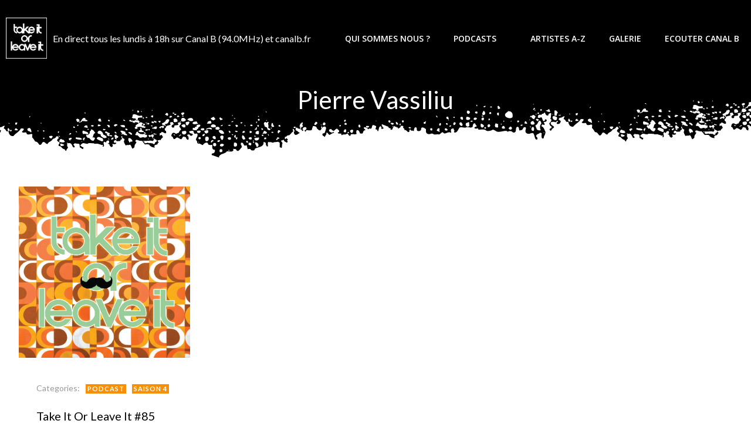

--- FILE ---
content_type: text/html; charset=UTF-8
request_url: https://www.takeitorleaveit.fr/tag/pierre-vassiliu/
body_size: 42687
content:
<!DOCTYPE html>
<html lang="fr-FR">
<head>
    <meta charset="UTF-8">
    <meta name="viewport" content="width=device-width, initial-scale=1">
    <link rel="profile" href="https://gmpg.org/xfn/11">
    <title>Pierre Vassiliu &#8211; Take It Or Leave It &#8211; Canal B</title>
<meta name='robots' content='max-image-preview:large' />
<link rel='dns-prefetch' href='//fonts.googleapis.com' />
<style id='wp-img-auto-sizes-contain-inline-css' type='text/css'>
img:is([sizes=auto i],[sizes^="auto," i]){contain-intrinsic-size:3000px 1500px}
/*# sourceURL=wp-img-auto-sizes-contain-inline-css */
</style>
<link rel='stylesheet' id='extend-builder-css-css' href='https://www.takeitorleaveit.fr/wp-content/plugins/colibri-page-builder/extend-builder/assets/static/css/theme.css?ver=1.0.360' type='text/css' media='all' />
<style id='extend-builder-css-inline-css' type='text/css'>
/* page css */
/* part css : theme-shapes */
.colibri-shape-circles {
background-image:url('https://www.takeitorleaveit.fr/wp-content/themes/colibri-wp/resources/images/header-shapes/circles.png')
}
.colibri-shape-10degree-stripes {
background-image:url('https://www.takeitorleaveit.fr/wp-content/themes/colibri-wp/resources/images/header-shapes/10degree-stripes.png')
}
.colibri-shape-rounded-squares-blue {
background-image:url('https://www.takeitorleaveit.fr/wp-content/themes/colibri-wp/resources/images/header-shapes/rounded-squares-blue.png')
}
.colibri-shape-many-rounded-squares-blue {
background-image:url('https://www.takeitorleaveit.fr/wp-content/themes/colibri-wp/resources/images/header-shapes/many-rounded-squares-blue.png')
}
.colibri-shape-two-circles {
background-image:url('https://www.takeitorleaveit.fr/wp-content/themes/colibri-wp/resources/images/header-shapes/two-circles.png')
}
.colibri-shape-circles-2 {
background-image:url('https://www.takeitorleaveit.fr/wp-content/themes/colibri-wp/resources/images/header-shapes/circles-2.png')
}
.colibri-shape-circles-3 {
background-image:url('https://www.takeitorleaveit.fr/wp-content/themes/colibri-wp/resources/images/header-shapes/circles-3.png')
}
.colibri-shape-circles-gradient {
background-image:url('https://www.takeitorleaveit.fr/wp-content/themes/colibri-wp/resources/images/header-shapes/circles-gradient.png')
}
.colibri-shape-circles-white-gradient {
background-image:url('https://www.takeitorleaveit.fr/wp-content/themes/colibri-wp/resources/images/header-shapes/circles-white-gradient.png')
}
.colibri-shape-waves {
background-image:url('https://www.takeitorleaveit.fr/wp-content/themes/colibri-wp/resources/images/header-shapes/waves.png')
}
.colibri-shape-waves-inverted {
background-image:url('https://www.takeitorleaveit.fr/wp-content/themes/colibri-wp/resources/images/header-shapes/waves-inverted.png')
}
.colibri-shape-dots {
background-image:url('https://www.takeitorleaveit.fr/wp-content/themes/colibri-wp/resources/images/header-shapes/dots.png')
}
.colibri-shape-left-tilted-lines {
background-image:url('https://www.takeitorleaveit.fr/wp-content/themes/colibri-wp/resources/images/header-shapes/left-tilted-lines.png')
}
.colibri-shape-right-tilted-lines {
background-image:url('https://www.takeitorleaveit.fr/wp-content/themes/colibri-wp/resources/images/header-shapes/right-tilted-lines.png')
}
.colibri-shape-right-tilted-strips {
background-image:url('https://www.takeitorleaveit.fr/wp-content/themes/colibri-wp/resources/images/header-shapes/right-tilted-strips.png')
}
/* part css : theme */

.h-y-container > *:not(:last-child), .h-x-container-inner > * {
  margin-bottom: 20px;
}
.h-x-container-inner, .h-column__content > .h-x-container > *:last-child {
  margin-bottom: -20px;
}
.h-x-container-inner > * {
  padding-left: 10px;
  padding-right: 10px;
}
.h-x-container-inner {
  margin-left: -10px;
  margin-right: -10px;
}
[class*=style-], [class*=local-style-], .h-global-transition, .h-global-transition-all, .h-global-transition-all * {
  transition-duration: 0.5s;
}
.wp-block-button .wp-block-button__link:not(.has-background),.wp-block-file .wp-block-file__button {
  background-color: #03a9f4;
  background-image: none;
}
.wp-block-button .wp-block-button__link:not(.has-background):hover,.wp-block-button .wp-block-button__link:not(.has-background):focus,.wp-block-button .wp-block-button__link:not(.has-background):active,.wp-block-file .wp-block-file__button:hover,.wp-block-file .wp-block-file__button:focus,.wp-block-file .wp-block-file__button:active {
  background-color: rgb(2, 110, 159);
  background-image: none;
}
.wp-block-button.is-style-outline .wp-block-button__link:not(.has-background) {
  color: #03a9f4;
  background-color: transparent;
  background-image: none;
  border-top-width: 2px;
  border-top-color: #03a9f4;
  border-top-style: solid;
  border-right-width: 2px;
  border-right-color: #03a9f4;
  border-right-style: solid;
  border-bottom-width: 2px;
  border-bottom-color: #03a9f4;
  border-bottom-style: solid;
  border-left-width: 2px;
  border-left-color: #03a9f4;
  border-left-style: solid;
}
.wp-block-button.is-style-outline .wp-block-button__link:not(.has-background):hover,.wp-block-button.is-style-outline .wp-block-button__link:not(.has-background):focus,.wp-block-button.is-style-outline .wp-block-button__link:not(.has-background):active {
  color: #fff;
  background-color: #03a9f4;
  background-image: none;
}
.has-background-color,*[class^="wp-block-"].is-style-solid-color {
  background-color: #03a9f4;
  background-image: none;
}
.has-colibri-color-1-background-color {
  background-color: #03a9f4;
  background-image: none;
}
.wp-block-button .wp-block-button__link.has-colibri-color-1-background-color {
  background-color: #03a9f4;
  background-image: none;
}
.wp-block-button .wp-block-button__link.has-colibri-color-1-background-color:hover,.wp-block-button .wp-block-button__link.has-colibri-color-1-background-color:focus,.wp-block-button .wp-block-button__link.has-colibri-color-1-background-color:active {
  background-color: rgb(2, 110, 159);
  background-image: none;
}
.wp-block-button.is-style-outline .wp-block-button__link.has-colibri-color-1-background-color {
  color: #03a9f4;
  background-color: transparent;
  background-image: none;
  border-top-width: 2px;
  border-top-color: #03a9f4;
  border-top-style: solid;
  border-right-width: 2px;
  border-right-color: #03a9f4;
  border-right-style: solid;
  border-bottom-width: 2px;
  border-bottom-color: #03a9f4;
  border-bottom-style: solid;
  border-left-width: 2px;
  border-left-color: #03a9f4;
  border-left-style: solid;
}
.wp-block-button.is-style-outline .wp-block-button__link.has-colibri-color-1-background-color:hover,.wp-block-button.is-style-outline .wp-block-button__link.has-colibri-color-1-background-color:focus,.wp-block-button.is-style-outline .wp-block-button__link.has-colibri-color-1-background-color:active {
  color: #fff;
  background-color: #03a9f4;
  background-image: none;
}
*[class^="wp-block-"].has-colibri-color-1-background-color,*[class^="wp-block-"] .has-colibri-color-1-background-color,*[class^="wp-block-"].is-style-solid-color.has-colibri-color-1-color,*[class^="wp-block-"].is-style-solid-color blockquote.has-colibri-color-1-color,*[class^="wp-block-"].is-style-solid-color blockquote.has-colibri-color-1-color p {
  background-color: #03a9f4;
  background-image: none;
}
.has-colibri-color-1-color {
  color: #03a9f4;
}
.has-colibri-color-2-background-color {
  background-color: #f79007;
  background-image: none;
}
.wp-block-button .wp-block-button__link.has-colibri-color-2-background-color {
  background-color: #f79007;
  background-image: none;
}
.wp-block-button .wp-block-button__link.has-colibri-color-2-background-color:hover,.wp-block-button .wp-block-button__link.has-colibri-color-2-background-color:focus,.wp-block-button .wp-block-button__link.has-colibri-color-2-background-color:active {
  background-color: rgb(162, 94, 5);
  background-image: none;
}
.wp-block-button.is-style-outline .wp-block-button__link.has-colibri-color-2-background-color {
  color: #f79007;
  background-color: transparent;
  background-image: none;
  border-top-width: 2px;
  border-top-color: #f79007;
  border-top-style: solid;
  border-right-width: 2px;
  border-right-color: #f79007;
  border-right-style: solid;
  border-bottom-width: 2px;
  border-bottom-color: #f79007;
  border-bottom-style: solid;
  border-left-width: 2px;
  border-left-color: #f79007;
  border-left-style: solid;
}
.wp-block-button.is-style-outline .wp-block-button__link.has-colibri-color-2-background-color:hover,.wp-block-button.is-style-outline .wp-block-button__link.has-colibri-color-2-background-color:focus,.wp-block-button.is-style-outline .wp-block-button__link.has-colibri-color-2-background-color:active {
  color: #fff;
  background-color: #f79007;
  background-image: none;
}
*[class^="wp-block-"].has-colibri-color-2-background-color,*[class^="wp-block-"] .has-colibri-color-2-background-color,*[class^="wp-block-"].is-style-solid-color.has-colibri-color-2-color,*[class^="wp-block-"].is-style-solid-color blockquote.has-colibri-color-2-color,*[class^="wp-block-"].is-style-solid-color blockquote.has-colibri-color-2-color p {
  background-color: #f79007;
  background-image: none;
}
.has-colibri-color-2-color {
  color: #f79007;
}
.has-colibri-color-3-background-color {
  background-color: #00bf87;
  background-image: none;
}
.wp-block-button .wp-block-button__link.has-colibri-color-3-background-color {
  background-color: #00bf87;
  background-image: none;
}
.wp-block-button .wp-block-button__link.has-colibri-color-3-background-color:hover,.wp-block-button .wp-block-button__link.has-colibri-color-3-background-color:focus,.wp-block-button .wp-block-button__link.has-colibri-color-3-background-color:active {
  background-color: rgb(0, 106, 75);
  background-image: none;
}
.wp-block-button.is-style-outline .wp-block-button__link.has-colibri-color-3-background-color {
  color: #00bf87;
  background-color: transparent;
  background-image: none;
  border-top-width: 2px;
  border-top-color: #00bf87;
  border-top-style: solid;
  border-right-width: 2px;
  border-right-color: #00bf87;
  border-right-style: solid;
  border-bottom-width: 2px;
  border-bottom-color: #00bf87;
  border-bottom-style: solid;
  border-left-width: 2px;
  border-left-color: #00bf87;
  border-left-style: solid;
}
.wp-block-button.is-style-outline .wp-block-button__link.has-colibri-color-3-background-color:hover,.wp-block-button.is-style-outline .wp-block-button__link.has-colibri-color-3-background-color:focus,.wp-block-button.is-style-outline .wp-block-button__link.has-colibri-color-3-background-color:active {
  color: #fff;
  background-color: #00bf87;
  background-image: none;
}
*[class^="wp-block-"].has-colibri-color-3-background-color,*[class^="wp-block-"] .has-colibri-color-3-background-color,*[class^="wp-block-"].is-style-solid-color.has-colibri-color-3-color,*[class^="wp-block-"].is-style-solid-color blockquote.has-colibri-color-3-color,*[class^="wp-block-"].is-style-solid-color blockquote.has-colibri-color-3-color p {
  background-color: #00bf87;
  background-image: none;
}
.has-colibri-color-3-color {
  color: #00bf87;
}
.has-colibri-color-4-background-color {
  background-color: #6632ff;
  background-image: none;
}
.wp-block-button .wp-block-button__link.has-colibri-color-4-background-color {
  background-color: #6632ff;
  background-image: none;
}
.wp-block-button .wp-block-button__link.has-colibri-color-4-background-color:hover,.wp-block-button .wp-block-button__link.has-colibri-color-4-background-color:focus,.wp-block-button .wp-block-button__link.has-colibri-color-4-background-color:active {
  background-color: rgb(68, 33, 170);
  background-image: none;
}
.wp-block-button.is-style-outline .wp-block-button__link.has-colibri-color-4-background-color {
  color: #6632ff;
  background-color: transparent;
  background-image: none;
  border-top-width: 2px;
  border-top-color: #6632ff;
  border-top-style: solid;
  border-right-width: 2px;
  border-right-color: #6632ff;
  border-right-style: solid;
  border-bottom-width: 2px;
  border-bottom-color: #6632ff;
  border-bottom-style: solid;
  border-left-width: 2px;
  border-left-color: #6632ff;
  border-left-style: solid;
}
.wp-block-button.is-style-outline .wp-block-button__link.has-colibri-color-4-background-color:hover,.wp-block-button.is-style-outline .wp-block-button__link.has-colibri-color-4-background-color:focus,.wp-block-button.is-style-outline .wp-block-button__link.has-colibri-color-4-background-color:active {
  color: #fff;
  background-color: #6632ff;
  background-image: none;
}
*[class^="wp-block-"].has-colibri-color-4-background-color,*[class^="wp-block-"] .has-colibri-color-4-background-color,*[class^="wp-block-"].is-style-solid-color.has-colibri-color-4-color,*[class^="wp-block-"].is-style-solid-color blockquote.has-colibri-color-4-color,*[class^="wp-block-"].is-style-solid-color blockquote.has-colibri-color-4-color p {
  background-color: #6632ff;
  background-image: none;
}
.has-colibri-color-4-color {
  color: #6632ff;
}
.has-colibri-color-5-background-color {
  background-color: #FFFFFF;
  background-image: none;
}
.wp-block-button .wp-block-button__link.has-colibri-color-5-background-color {
  background-color: #FFFFFF;
  background-image: none;
}
.wp-block-button .wp-block-button__link.has-colibri-color-5-background-color:hover,.wp-block-button .wp-block-button__link.has-colibri-color-5-background-color:focus,.wp-block-button .wp-block-button__link.has-colibri-color-5-background-color:active {
  background-color: rgb(102, 102, 102);
  background-image: none;
}
.wp-block-button.is-style-outline .wp-block-button__link.has-colibri-color-5-background-color {
  color: #FFFFFF;
  background-color: transparent;
  background-image: none;
  border-top-width: 2px;
  border-top-color: #FFFFFF;
  border-top-style: solid;
  border-right-width: 2px;
  border-right-color: #FFFFFF;
  border-right-style: solid;
  border-bottom-width: 2px;
  border-bottom-color: #FFFFFF;
  border-bottom-style: solid;
  border-left-width: 2px;
  border-left-color: #FFFFFF;
  border-left-style: solid;
}
.wp-block-button.is-style-outline .wp-block-button__link.has-colibri-color-5-background-color:hover,.wp-block-button.is-style-outline .wp-block-button__link.has-colibri-color-5-background-color:focus,.wp-block-button.is-style-outline .wp-block-button__link.has-colibri-color-5-background-color:active {
  color: #fff;
  background-color: #FFFFFF;
  background-image: none;
}
*[class^="wp-block-"].has-colibri-color-5-background-color,*[class^="wp-block-"] .has-colibri-color-5-background-color,*[class^="wp-block-"].is-style-solid-color.has-colibri-color-5-color,*[class^="wp-block-"].is-style-solid-color blockquote.has-colibri-color-5-color,*[class^="wp-block-"].is-style-solid-color blockquote.has-colibri-color-5-color p {
  background-color: #FFFFFF;
  background-image: none;
}
.has-colibri-color-5-color {
  color: #FFFFFF;
}
.has-colibri-color-6-background-color {
  background-color: #000000;
  background-image: none;
}
.wp-block-button .wp-block-button__link.has-colibri-color-6-background-color {
  background-color: #000000;
  background-image: none;
}
.wp-block-button .wp-block-button__link.has-colibri-color-6-background-color:hover,.wp-block-button .wp-block-button__link.has-colibri-color-6-background-color:focus,.wp-block-button .wp-block-button__link.has-colibri-color-6-background-color:active {
  background-color: rgb(51, 51, 51);
  background-image: none;
}
.wp-block-button.is-style-outline .wp-block-button__link.has-colibri-color-6-background-color {
  color: #000000;
  background-color: transparent;
  background-image: none;
  border-top-width: 2px;
  border-top-color: #000000;
  border-top-style: solid;
  border-right-width: 2px;
  border-right-color: #000000;
  border-right-style: solid;
  border-bottom-width: 2px;
  border-bottom-color: #000000;
  border-bottom-style: solid;
  border-left-width: 2px;
  border-left-color: #000000;
  border-left-style: solid;
}
.wp-block-button.is-style-outline .wp-block-button__link.has-colibri-color-6-background-color:hover,.wp-block-button.is-style-outline .wp-block-button__link.has-colibri-color-6-background-color:focus,.wp-block-button.is-style-outline .wp-block-button__link.has-colibri-color-6-background-color:active {
  color: #fff;
  background-color: #000000;
  background-image: none;
}
*[class^="wp-block-"].has-colibri-color-6-background-color,*[class^="wp-block-"] .has-colibri-color-6-background-color,*[class^="wp-block-"].is-style-solid-color.has-colibri-color-6-color,*[class^="wp-block-"].is-style-solid-color blockquote.has-colibri-color-6-color,*[class^="wp-block-"].is-style-solid-color blockquote.has-colibri-color-6-color p {
  background-color: #000000;
  background-image: none;
}
.has-colibri-color-6-color {
  color: #000000;
}
#colibri .woocommerce-store-notice,#colibri.woocommerce .content .h-section input[type=submit],#colibri.woocommerce-page  .content .h-section  input[type=button],#colibri.woocommerce .content .h-section  input[type=button],#colibri.woocommerce-page  .content .h-section .button,#colibri.woocommerce .content .h-section .button,#colibri.woocommerce-page  .content .h-section  a.button,#colibri.woocommerce .content .h-section  a.button,#colibri.woocommerce-page  .content .h-section button.button,#colibri.woocommerce .content .h-section button.button,#colibri.woocommerce-page  .content .h-section input.button,#colibri.woocommerce .content .h-section input.button,#colibri.woocommerce-page  .content .h-section input#submit,#colibri.woocommerce .content .h-section input#submit,#colibri.woocommerce-page  .content .h-section a.added_to_cart,#colibri.woocommerce .content .h-section a.added_to_cart,#colibri.woocommerce-page  .content .h-section .ui-slider-range,#colibri.woocommerce .content .h-section .ui-slider-range,#colibri.woocommerce-page  .content .h-section .ui-slider-handle,#colibri.woocommerce .content .h-section .ui-slider-handle,#colibri.woocommerce-page  .content .h-section .wc-block-cart__submit-button,#colibri.woocommerce .content .h-section .wc-block-cart__submit-button,#colibri.woocommerce-page  .content .h-section .wc-block-components-checkout-place-order-button,#colibri.woocommerce .content .h-section .wc-block-components-checkout-place-order-button {
  background-color: #03a9f4;
  background-image: none;
  border-top-width: 0px;
  border-top-color: #03a9f4;
  border-top-style: solid;
  border-right-width: 0px;
  border-right-color: #03a9f4;
  border-right-style: solid;
  border-bottom-width: 0px;
  border-bottom-color: #03a9f4;
  border-bottom-style: solid;
  border-left-width: 0px;
  border-left-color: #03a9f4;
  border-left-style: solid;
}
#colibri .woocommerce-store-notice:hover,#colibri .woocommerce-store-notice:focus,#colibri .woocommerce-store-notice:active,#colibri.woocommerce .content .h-section input[type=submit]:hover,#colibri.woocommerce .content .h-section input[type=submit]:focus,#colibri.woocommerce .content .h-section input[type=submit]:active,#colibri.woocommerce-page  .content .h-section  input[type=button]:hover,#colibri.woocommerce-page  .content .h-section  input[type=button]:focus,#colibri.woocommerce-page  .content .h-section  input[type=button]:active,#colibri.woocommerce .content .h-section  input[type=button]:hover,#colibri.woocommerce .content .h-section  input[type=button]:focus,#colibri.woocommerce .content .h-section  input[type=button]:active,#colibri.woocommerce-page  .content .h-section .button:hover,#colibri.woocommerce-page  .content .h-section .button:focus,#colibri.woocommerce-page  .content .h-section .button:active,#colibri.woocommerce .content .h-section .button:hover,#colibri.woocommerce .content .h-section .button:focus,#colibri.woocommerce .content .h-section .button:active,#colibri.woocommerce-page  .content .h-section  a.button:hover,#colibri.woocommerce-page  .content .h-section  a.button:focus,#colibri.woocommerce-page  .content .h-section  a.button:active,#colibri.woocommerce .content .h-section  a.button:hover,#colibri.woocommerce .content .h-section  a.button:focus,#colibri.woocommerce .content .h-section  a.button:active,#colibri.woocommerce-page  .content .h-section button.button:hover,#colibri.woocommerce-page  .content .h-section button.button:focus,#colibri.woocommerce-page  .content .h-section button.button:active,#colibri.woocommerce .content .h-section button.button:hover,#colibri.woocommerce .content .h-section button.button:focus,#colibri.woocommerce .content .h-section button.button:active,#colibri.woocommerce-page  .content .h-section input.button:hover,#colibri.woocommerce-page  .content .h-section input.button:focus,#colibri.woocommerce-page  .content .h-section input.button:active,#colibri.woocommerce .content .h-section input.button:hover,#colibri.woocommerce .content .h-section input.button:focus,#colibri.woocommerce .content .h-section input.button:active,#colibri.woocommerce-page  .content .h-section input#submit:hover,#colibri.woocommerce-page  .content .h-section input#submit:focus,#colibri.woocommerce-page  .content .h-section input#submit:active,#colibri.woocommerce .content .h-section input#submit:hover,#colibri.woocommerce .content .h-section input#submit:focus,#colibri.woocommerce .content .h-section input#submit:active,#colibri.woocommerce-page  .content .h-section a.added_to_cart:hover,#colibri.woocommerce-page  .content .h-section a.added_to_cart:focus,#colibri.woocommerce-page  .content .h-section a.added_to_cart:active,#colibri.woocommerce .content .h-section a.added_to_cart:hover,#colibri.woocommerce .content .h-section a.added_to_cart:focus,#colibri.woocommerce .content .h-section a.added_to_cart:active,#colibri.woocommerce-page  .content .h-section .ui-slider-range:hover,#colibri.woocommerce-page  .content .h-section .ui-slider-range:focus,#colibri.woocommerce-page  .content .h-section .ui-slider-range:active,#colibri.woocommerce .content .h-section .ui-slider-range:hover,#colibri.woocommerce .content .h-section .ui-slider-range:focus,#colibri.woocommerce .content .h-section .ui-slider-range:active,#colibri.woocommerce-page  .content .h-section .ui-slider-handle:hover,#colibri.woocommerce-page  .content .h-section .ui-slider-handle:focus,#colibri.woocommerce-page  .content .h-section .ui-slider-handle:active,#colibri.woocommerce .content .h-section .ui-slider-handle:hover,#colibri.woocommerce .content .h-section .ui-slider-handle:focus,#colibri.woocommerce .content .h-section .ui-slider-handle:active,#colibri.woocommerce-page  .content .h-section .wc-block-cart__submit-button:hover,#colibri.woocommerce-page  .content .h-section .wc-block-cart__submit-button:focus,#colibri.woocommerce-page  .content .h-section .wc-block-cart__submit-button:active,#colibri.woocommerce .content .h-section .wc-block-cart__submit-button:hover,#colibri.woocommerce .content .h-section .wc-block-cart__submit-button:focus,#colibri.woocommerce .content .h-section .wc-block-cart__submit-button:active,#colibri.woocommerce-page  .content .h-section .wc-block-components-checkout-place-order-button:hover,#colibri.woocommerce-page  .content .h-section .wc-block-components-checkout-place-order-button:focus,#colibri.woocommerce-page  .content .h-section .wc-block-components-checkout-place-order-button:active,#colibri.woocommerce .content .h-section .wc-block-components-checkout-place-order-button:hover,#colibri.woocommerce .content .h-section .wc-block-components-checkout-place-order-button:focus,#colibri.woocommerce .content .h-section .wc-block-components-checkout-place-order-button:active {
  background-color: rgb(2, 110, 159);
  background-image: none;
  border-top-width: 0px;
  border-top-color: rgb(2, 110, 159);
  border-top-style: solid;
  border-right-width: 0px;
  border-right-color: rgb(2, 110, 159);
  border-right-style: solid;
  border-bottom-width: 0px;
  border-bottom-color: rgb(2, 110, 159);
  border-bottom-style: solid;
  border-left-width: 0px;
  border-left-color: rgb(2, 110, 159);
  border-left-style: solid;
}
#colibri.woocommerce-page  .content .h-section .star-rating::before,#colibri.woocommerce .content .h-section .star-rating::before,#colibri.woocommerce-page  .content .h-section .star-rating span::before,#colibri.woocommerce .content .h-section .star-rating span::before {
  color: #03a9f4;
}
#colibri.woocommerce-page  .content .h-section .price,#colibri.woocommerce .content .h-section .price {
  color: #03a9f4;
}
#colibri.woocommerce-page  .content .h-section .price del,#colibri.woocommerce .content .h-section .price del {
  color: rgb(84, 194, 244);
}
#colibri.woocommerce-page  .content .h-section .onsale,#colibri.woocommerce .content .h-section .onsale {
  background-color: #03a9f4;
  background-image: none;
}
#colibri.woocommerce-page  .content .h-section .onsale:hover,#colibri.woocommerce-page  .content .h-section .onsale:focus,#colibri.woocommerce-page  .content .h-section .onsale:active,#colibri.woocommerce .content .h-section .onsale:hover,#colibri.woocommerce .content .h-section .onsale:focus,#colibri.woocommerce .content .h-section .onsale:active {
  background-color: rgb(2, 110, 159);
  background-image: none;
}
#colibri.woocommerce ul.products li.product h2:hover {
  color: #03a9f4;
}
#colibri.woocommerce-page  .content .h-section .woocommerce-pagination .page-numbers.current,#colibri.woocommerce .content .h-section .woocommerce-pagination .page-numbers.current,#colibri.woocommerce-page  .content .h-section .woocommerce-pagination a.page-numbers:hover,#colibri.woocommerce .content .h-section .woocommerce-pagination a.page-numbers:hover {
  background-color: #03a9f4;
  background-image: none;
}
#colibri.woocommerce-page  .content .h-section .comment-form-rating .stars a,#colibri.woocommerce .content .h-section .comment-form-rating .stars a {
  color: #03a9f4;
}
.h-section-global-spacing {
  padding-top: 90px;
  padding-bottom: 90px;
}
#colibri .colibri-language-switcher {
  background-color: white;
  background-image: none;
  top: 80px;
  border-top-width: 0px;
  border-top-style: none;
  border-top-left-radius: 4px;
  border-top-right-radius: 0px;
  border-right-width: 0px;
  border-right-style: none;
  border-bottom-width: 0px;
  border-bottom-style: none;
  border-bottom-left-radius: 4px;
  border-bottom-right-radius: 0px;
  border-left-width: 0px;
  border-left-style: none;
}
#colibri .colibri-language-switcher .lang-item {
  padding-top: 14px;
  padding-right: 18px;
  padding-bottom: 14px;
  padding-left: 18px;
}
body {
  font-family: Lato;
  font-weight: 400;
  font-size: 16px;
  line-height: 1.6;
  color: rgb(153, 153, 153);
}
body a {
  font-family: Lato;
  font-weight: 400;
  text-decoration: none;
  font-size: 1em;
  line-height: 1.5;
  color: #f79007;
}
body a:hover {
  color: rgb(247, 144, 7);
}
body p {
  margin-bottom: 16px;
  font-family: Lato;
  font-weight: 400;
  font-size: 16px;
  line-height: 1.6;
  color: rgb(153, 153, 153);
}
body .h-lead p {
  margin-bottom: 16px;
  font-family: Lato;
  font-weight: 300;
  font-size: 1.25em;
  line-height: 1.5;
  color: rgb(102, 102, 102);
}
body blockquote p {
  margin-bottom: 16px;
  font-family: Lato;
  font-weight: 400;
  font-size: 16px;
  line-height: 1.6;
  color: rgb(153, 153, 153);
}
body h1 {
  margin-bottom: 16px;
  font-family: Lato;
  font-weight: 300;
  font-size: 3.375em;
  line-height: 1.26;
  color: rgb(51, 51, 51);
}
body h2 {
  margin-bottom: 16px;
  font-family: Lato;
  font-weight: 400;
  font-size: 2.625em;
  line-height: 1.143;
  color: rgb(51, 51, 51);
}
body h3 {
  margin-bottom: 16px;
  font-family: Lato;
  font-weight: 300;
  font-size: 2.25em;
  line-height: 1.25;
  color: rgb(51, 51, 51);
}
body h4 {
  margin-bottom: 16px;
  font-family: Lato;
  font-weight: 400;
  font-size: 1.25em;
  line-height: 1.6;
  color: #000000;
}
body h5 {
  margin-bottom: 16px;
  font-family: Lato;
  font-weight: 700;
  font-size: 0.9em;
  line-height: 1.55;
  color: rgb(51, 51, 51);
  text-transform: uppercase;
  letter-spacing: 1px;
}
body h6 {
  margin-bottom: 16px;
  font-family: Lato;
  font-weight: 700;
  font-size: 1em;
  line-height: 1.6;
  color: rgb(153, 153, 153);
  text-transform: uppercase;
}
 .content.colibri-main-content-single .main-section,.content.colibri-main-content-archive .main-section {
  padding-top: 70px;
  padding-bottom: 90px;
  background-color: unset;
  background-image: none;
}
 .content.colibri-main-content-single .main-section .main-row,.content.colibri-main-content-archive .main-section .main-row {
  box-shadow: none;
}
 .content.colibri-main-content-single .main-section .colibri-sidebar.blog-sidebar-right,.content.colibri-main-content-archive .main-section .colibri-sidebar.blog-sidebar-right {
  width: 25% ;
  flex: 0 0 auto;
  -ms-flex: 0 0 auto;
  max-width: 25%;
}


@media (min-width: 768px) and (max-width: 1023px){
.h-section-global-spacing {
  padding-top: 60px;
  padding-bottom: 60px;
}
 .content.colibri-main-content-single .main-section .colibri-sidebar.blog-sidebar-right,.content.colibri-main-content-archive .main-section .colibri-sidebar.blog-sidebar-right {
  width: 33.33% ;
  flex: 0 0 auto;
  -ms-flex: 0 0 auto;
  max-width: 33.33%;
}
body h2 {
  font-size: 2.5em;
}
body h3 {
  font-size: 2em;
}

}

@media (max-width: 767px){
.h-section-global-spacing {
  padding-top: 30px;
  padding-bottom: 30px;
}
 .content.colibri-main-content-single .main-section .colibri-sidebar.blog-sidebar-right,.content.colibri-main-content-archive .main-section .colibri-sidebar.blog-sidebar-right {
  width: 100% ;
  flex: 0 0 auto;
  -ms-flex: 0 0 auto;
  max-width: 100%;
}
body h2 {
  font-size: 2.5em;
}
body h3 {
  font-size: 2em;
}

}
/* part css : page */
#colibri .style-336 {
  animation-duration: 0.5s;
  padding-top: 20px;
  padding-bottom: 20px;
}
#colibri .h-navigation_sticky .style-336,#colibri .h-navigation_sticky.style-336 {
  background-color: #ffffff;
  background-image: none;
  padding-top: 10px;
  padding-bottom: 10px;
  box-shadow: 0px 0px 4px 0px rgba(0,0,0,0.5) ;
}
#colibri .style-338 {
  text-align: center;
  height: auto;
  min-height: unset;
}
#colibri .style-339-image {
  max-height: 70px;
}
#colibri .style-339 {
  padding-top: 10px;
  padding-right: 10px;
  padding-bottom: 10px;
  padding-left: 10px;
}
#colibri .style-339 a,#colibri .style-339  .logo-text {
  color: #ffffff;
  text-decoration: none;
}
#colibri .h-navigation_sticky .style-339-image,#colibri .h-navigation_sticky.style-339-image {
  max-height: 70px;
}
#colibri .h-navigation_sticky .style-339 a,#colibri .h-navigation_sticky .style-339  .logo-text,#colibri .h-navigation_sticky.style-339 a,#colibri .h-navigation_sticky.style-339  .logo-text {
  color: #000000;
  text-decoration: none;
}
#colibri .style-340 {
  text-align: center;
  height: auto;
  min-height: unset;
}
#colibri .style-342 {
  text-align: center;
  height: auto;
  min-height: unset;
}
#colibri .style-343 >  div > .colibri-menu-container > ul.colibri-menu {
  justify-content: flex-end;
}
#colibri .style-343 >  div > .colibri-menu-container > ul.colibri-menu > li {
  margin-top: 0px;
  margin-right: 20px;
  margin-bottom: 0px;
  margin-left: 20px;
  padding-top: 10px;
  padding-right: 0px;
  padding-bottom: 10px;
  padding-left: 0px;
}
#colibri .style-343 >  div > .colibri-menu-container > ul.colibri-menu > li.current_page_item,#colibri .style-343  >  div > .colibri-menu-container > ul.colibri-menu > li.current_page_item:hover {
  margin-top: 0px;
  margin-right: 20px;
  margin-bottom: 0px;
  margin-left: 20px;
  padding-top: 10px;
  padding-right: 0px;
  padding-bottom: 10px;
  padding-left: 0px;
}
#colibri .style-343 >  div > .colibri-menu-container > ul.colibri-menu > li > a {
  font-family: Open Sans;
  font-weight: 600;
  text-transform: uppercase;
  font-size: 14px;
  line-height: 1.5em;
  letter-spacing: 0px;
  color: #FFFFFF;
}
#colibri .style-343  >  div > .colibri-menu-container > ul.colibri-menu > li.current_page_item > a,#colibri .style-343  >  div > .colibri-menu-container > ul.colibri-menu > li.current_page_item > a:hover {
  font-family: Open Sans;
  font-weight: 600;
  text-transform: uppercase;
  font-size: 14px;
  line-height: 1.5em;
  letter-spacing: 0px;
  color: #FFFFFF;
}
#colibri .style-343 >  div > .colibri-menu-container > ul.colibri-menu li > ul {
  background-color: #ffffff;
  background-image: none;
  margin-right: 5px;
  margin-left: 5px;
  box-shadow: 0px 0px 5px 2px rgba(0, 0, 0, 0.04) ;
}
#colibri .style-343 >  div > .colibri-menu-container > ul.colibri-menu li > ul  li {
  padding-top: 10px;
  padding-right: 20px;
  padding-bottom: 10px;
  padding-left: 20px;
  border-top-width: 0px;
  border-top-style: none;
  border-right-width: 0px;
  border-right-style: none;
  border-bottom-width: 1px;
  border-bottom-color: rgba(128,128,128,.2);
  border-bottom-style: solid;
  border-left-width: 0px;
  border-left-style: none;
  background-color: rgb(255, 255, 255);
  background-image: none;
}
#colibri .style-343  >  div > .colibri-menu-container > ul.colibri-menu li > ul > li.hover {
  background-color: #03a9f4;
}
#colibri .style-343  >  div > .colibri-menu-container > ul.colibri-menu li > ul > li:hover,#colibri .style-343  >  div > .colibri-menu-container > ul.colibri-menu li > ul > li.hover {
  background-color: #03a9f4;
}
#colibri .style-343 >  div > .colibri-menu-container > ul.colibri-menu li > ul li.current_page_item,#colibri .style-343  >  div > .colibri-menu-container > ul.colibri-menu li > ul > li.current_page_item:hover {
  padding-top: 10px;
  padding-right: 20px;
  padding-bottom: 10px;
  padding-left: 20px;
  border-top-width: 0px;
  border-top-style: none;
  border-right-width: 0px;
  border-right-style: none;
  border-bottom-width: 1px;
  border-bottom-color: rgba(128,128,128,.2);
  border-bottom-style: solid;
  border-left-width: 0px;
  border-left-style: none;
  background-color: #03a9f4;
  background-image: none;
}
#colibri .style-343 >  div > .colibri-menu-container > ul.colibri-menu li > ul > li > a {
  font-size: 14px;
  color: rgb(102, 102, 102);
}
#colibri .style-343  >  div > .colibri-menu-container > ul.colibri-menu li > ul > li.hover  > a {
  color: rgb(255, 255, 255);
}
#colibri .style-343  >  div > .colibri-menu-container > ul.colibri-menu li > ul > li:hover > a,#colibri .style-343  >  div > .colibri-menu-container > ul.colibri-menu li > ul > li.hover  > a {
  color: rgb(255, 255, 255);
}
#colibri .style-343 >  div > .colibri-menu-container > ul.colibri-menu li > ul > li.current_page_item > a,#colibri .style-343  >  div > .colibri-menu-container > ul.colibri-menu li > ul > li.current_page_item > a:hover {
  font-size: 14px;
  color: rgb(255, 255, 255);
}
#colibri .style-343 >  div > .colibri-menu-container > ul.colibri-menu.bordered-active-item > li::after,#colibri .style-343 
      ul.colibri-menu.bordered-active-item > li::before {
  background-color: #FFFFFF;
  background-image: none;
  height: 3px;
}
#colibri .style-343 >  div > .colibri-menu-container > ul.colibri-menu.solid-active-item > li::after,#colibri .style-343 
      ul.colibri-menu.solid-active-item > li::before {
  background-color: white;
  background-image: none;
  border-top-width: 0px;
  border-top-style: none;
  border-top-left-radius: 0%;
  border-top-right-radius: 0%;
  border-right-width: 0px;
  border-right-style: none;
  border-bottom-width: 0px;
  border-bottom-style: none;
  border-bottom-left-radius: 0%;
  border-bottom-right-radius: 0%;
  border-left-width: 0px;
  border-left-style: none;
}
#colibri .style-343 >  div > .colibri-menu-container > ul.colibri-menu > li > ul {
  margin-top: 0px;
}
#colibri .style-343 >  div > .colibri-menu-container > ul.colibri-menu > li > ul::before {
  height: 0px;
  width: 100% ;
}
#colibri .style-343 >  div > .colibri-menu-container > ul.colibri-menu  li > a > svg,#colibri .style-343 >  div > .colibri-menu-container > ul.colibri-menu  li > a >  .arrow-wrapper {
  padding-right: 5px;
  padding-left: 5px;
  color: black;
}
#colibri .style-343 >  div > .colibri-menu-container > ul.colibri-menu li.current_page_item > a > svg,#colibri .style-343 >  div > .colibri-menu-container > ul.colibri-menu > li.current_page_item:hover > a > svg,#colibri .style-343 >  div > .colibri-menu-container > ul.colibri-menu li.current_page_item > a > .arrow-wrapper,#colibri .style-343 >  div > .colibri-menu-container > ul.colibri-menu > li.current_page_item:hover > a > .arrow-wrapper {
  padding-right: 5px;
  padding-left: 5px;
  color: black;
}
#colibri .style-343 >  div > .colibri-menu-container > ul.colibri-menu li > ul  li > a > svg,#colibri .style-343 >  div > .colibri-menu-container > ul.colibri-menu li > ul  li > a >  .arrow-wrapper {
  color: rgb(255, 255, 255);
}
#colibri .style-343 >  div > .colibri-menu-container > ul.colibri-menu li > ul li.current_page_item > a > svg,#colibri .style-343 >  div > .colibri-menu-container > ul.colibri-menu li > ul > li.current_page_item:hover > a > svg,#colibri .style-343 >  div > .colibri-menu-container > ul.colibri-menu li > ul li.current_page_item > a > .arrow-wrapper,#colibri .style-343 >  div > .colibri-menu-container > ul.colibri-menu li > ul > li.current_page_item:hover > a > .arrow-wrapper {
  color: rgb(255, 255, 255);
}
#colibri .h-navigation_sticky .style-343 >  div > .colibri-menu-container > ul.colibri-menu > li > a,#colibri .h-navigation_sticky.style-343 >  div > .colibri-menu-container > ul.colibri-menu > li > a {
  color: rgb(2, 110, 159);
}
#colibri .h-navigation_sticky .style-343  >  div > .colibri-menu-container > ul.colibri-menu > li.hover  > a,#colibri .h-navigation_sticky.style-343  >  div > .colibri-menu-container > ul.colibri-menu > li.hover  > a {
  color: #03a9f4;
}
#colibri .h-navigation_sticky .style-343  >  div > .colibri-menu-container > ul.colibri-menu > li:hover > a,#colibri .h-navigation_sticky .style-343  >  div > .colibri-menu-container > ul.colibri-menu > li.hover  > a,#colibri .h-navigation_sticky.style-343  >  div > .colibri-menu-container > ul.colibri-menu > li:hover > a,#colibri .h-navigation_sticky.style-343  >  div > .colibri-menu-container > ul.colibri-menu > li.hover  > a {
  color: #03a9f4;
}
#colibri .h-navigation_sticky .style-343  >  div > .colibri-menu-container > ul.colibri-menu > li.current_page_item > a,#colibri .h-navigation_sticky .style-343  >  div > .colibri-menu-container > ul.colibri-menu > li.current_page_item > a:hover,#colibri .h-navigation_sticky.style-343  >  div > .colibri-menu-container > ul.colibri-menu > li.current_page_item > a,#colibri .h-navigation_sticky.style-343  >  div > .colibri-menu-container > ul.colibri-menu > li.current_page_item > a:hover {
  color: #03a9f4;
}
#colibri .h-navigation_sticky .style-343 >  div > .colibri-menu-container > ul.colibri-menu.bordered-active-item > li::after,#colibri .h-navigation_sticky .style-343 
      ul.colibri-menu.bordered-active-item > li::before,#colibri .h-navigation_sticky.style-343 >  div > .colibri-menu-container > ul.colibri-menu.bordered-active-item > li::after,#colibri .h-navigation_sticky.style-343 
      ul.colibri-menu.bordered-active-item > li::before {
  background-color: #03a9f4;
  background-image: none;
}
#colibri .style-344-offscreen {
  background-color: #222B34;
  background-image: none;
  width: 300px !important;
}
#colibri .style-344-offscreenOverlay {
  background-color: rgba(0,0,0,0.5);
  background-image: none;
}
#colibri .style-344  .h-hamburger-icon {
  background-color: rgba(0, 0, 0, 0.1);
  background-image: none;
  border-top-width: 0px;
  border-top-color: black;
  border-top-style: solid;
  border-top-left-radius: 100%;
  border-top-right-radius: 100%;
  border-right-width: 0px;
  border-right-color: black;
  border-right-style: solid;
  border-bottom-width: 0px;
  border-bottom-color: black;
  border-bottom-style: solid;
  border-bottom-left-radius: 100%;
  border-bottom-right-radius: 100%;
  border-left-width: 0px;
  border-left-color: black;
  border-left-style: solid;
  fill: white;
  padding-top: 5px;
  padding-right: 5px;
  padding-bottom: 5px;
  padding-left: 5px;
  width: 24px;
  height: 24px;
}
#colibri .style-346 >  div > .colibri-menu-container > ul.colibri-menu > li > a {
  padding-top: 12px;
  padding-bottom: 12px;
  padding-left: 40px;
  border-top-width: 0px;
  border-top-color: #808080;
  border-top-style: solid;
  border-right-width: 0px;
  border-right-color: #808080;
  border-right-style: solid;
  border-bottom-width: 1px;
  border-bottom-color: #808080;
  border-bottom-style: solid;
  border-left-width: 0px;
  border-left-color: #808080;
  border-left-style: solid;
  font-size: 14px;
  color: white;
}
#colibri .style-346  >  div > .colibri-menu-container > ul.colibri-menu > li.current_page_item > a,#colibri .style-346  >  div > .colibri-menu-container > ul.colibri-menu > li.current_page_item > a:hover {
  padding-top: 12px;
  padding-bottom: 12px;
  padding-left: 40px;
  border-top-width: 0px;
  border-top-color: #808080;
  border-top-style: solid;
  border-right-width: 0px;
  border-right-color: #808080;
  border-right-style: solid;
  border-bottom-width: 1px;
  border-bottom-color: #808080;
  border-bottom-style: solid;
  border-left-width: 0px;
  border-left-color: #808080;
  border-left-style: solid;
  font-size: 14px;
  color: white;
}
#colibri .style-346 >  div > .colibri-menu-container > ul.colibri-menu li > ul > li > a {
  padding-top: 12px;
  padding-bottom: 12px;
  padding-left: 40px;
  border-top-width: 0px;
  border-top-color: #808080;
  border-top-style: solid;
  border-right-width: 0px;
  border-right-color: #808080;
  border-right-style: solid;
  border-bottom-width: 1px;
  border-bottom-color: #808080;
  border-bottom-style: solid;
  border-left-width: 0px;
  border-left-color: #808080;
  border-left-style: solid;
  font-size: 14px;
  color: white;
}
#colibri .style-346 >  div > .colibri-menu-container > ul.colibri-menu li > ul > li.current_page_item > a,#colibri .style-346  >  div > .colibri-menu-container > ul.colibri-menu li > ul > li.current_page_item > a:hover {
  padding-top: 12px;
  padding-bottom: 12px;
  padding-left: 40px;
  border-top-width: 0px;
  border-top-color: #808080;
  border-top-style: solid;
  border-right-width: 0px;
  border-right-color: #808080;
  border-right-style: solid;
  border-bottom-width: 1px;
  border-bottom-color: #808080;
  border-bottom-style: solid;
  border-left-width: 0px;
  border-left-color: #808080;
  border-left-style: solid;
  font-size: 14px;
  color: white;
}
#colibri .style-346 >  div > .colibri-menu-container > ul.colibri-menu  li > a > svg,#colibri .style-346 >  div > .colibri-menu-container > ul.colibri-menu  li > a >  .arrow-wrapper {
  padding-right: 20px;
  padding-left: 20px;
  color: black;
}
#colibri .style-346 >  div > .colibri-menu-container > ul.colibri-menu li.current_page_item > a > svg,#colibri .style-346 >  div > .colibri-menu-container > ul.colibri-menu > li.current_page_item:hover > a > svg,#colibri .style-346 >  div > .colibri-menu-container > ul.colibri-menu li.current_page_item > a > .arrow-wrapper,#colibri .style-346 >  div > .colibri-menu-container > ul.colibri-menu > li.current_page_item:hover > a > .arrow-wrapper {
  padding-right: 20px;
  padding-left: 20px;
  color: black;
}
#colibri .style-346 >  div > .colibri-menu-container > ul.colibri-menu li > ul  li > a > svg,#colibri .style-346 >  div > .colibri-menu-container > ul.colibri-menu li > ul  li > a >  .arrow-wrapper {
  color: white;
  padding-right: 20px;
  padding-left: 20px;
}
#colibri .style-346 >  div > .colibri-menu-container > ul.colibri-menu li > ul li.current_page_item > a > svg,#colibri .style-346 >  div > .colibri-menu-container > ul.colibri-menu li > ul > li.current_page_item:hover > a > svg,#colibri .style-346 >  div > .colibri-menu-container > ul.colibri-menu li > ul li.current_page_item > a > .arrow-wrapper,#colibri .style-346 >  div > .colibri-menu-container > ul.colibri-menu li > ul > li.current_page_item:hover > a > .arrow-wrapper {
  color: white;
  padding-right: 20px;
  padding-left: 20px;
}
#colibri .style-348 {
  text-align: center;
  height: auto;
  min-height: unset;
}
#colibri .style-349-image {
  max-height: 70px;
}
#colibri .style-349 a,#colibri .style-349  .logo-text {
  color: #ffffff;
  text-decoration: none;
}
#colibri .h-navigation_sticky .style-349-image,#colibri .h-navigation_sticky.style-349-image {
  max-height: 70px;
}
#colibri .h-navigation_sticky .style-349 a,#colibri .h-navigation_sticky .style-349  .logo-text,#colibri .h-navigation_sticky.style-349 a,#colibri .h-navigation_sticky.style-349  .logo-text {
  color: #000000;
  text-decoration: none;
}
#colibri .style-351 {
  text-align: center;
  height: auto;
  min-height: unset;
}
#colibri .style-352 ol {
  list-style-type: decimal;
}
#colibri .style-352 ul {
  list-style-type: disc;
}
#colibri .style-353 {
  height: auto;
  min-height: unset;
  color: #FFFFFF;
  background-color: #000000;
  background-image: none;
  padding-top: 0px;
  padding-bottom: 60px;
}
#colibri .style-353 h1 {
  color: #FFFFFF;
}
#colibri .style-353 h2 {
  color: #FFFFFF;
}
#colibri .style-353 h3 {
  color: #FFFFFF;
}
#colibri .style-353 h4 {
  color: #FFFFFF;
}
#colibri .style-353 h5 {
  color: #FFFFFF;
}
#colibri .style-353 h6 {
  color: #FFFFFF;
}
#colibri .style-353 p {
  color: #FFFFFF;
}
#colibri .style-355 {
  text-align: left;
  height: auto;
  min-height: unset;
  border-top-width: 0px;
  border-top-style: solid;
  border-top-left-radius: 9px;
  border-top-right-radius: 9px;
  border-right-width: 0px;
  border-right-style: solid;
  border-bottom-width: 0px;
  border-bottom-style: solid;
  border-bottom-left-radius: 9px;
  border-bottom-right-radius: 9px;
  border-left-width: 0px;
  border-left-style: solid;
}
#colibri .style-368 {
  text-align: left;
  color: #FFFFFF;
}
#colibri .style-368 p {
  color: #FFFFFF;
}
#colibri .style-368 ol {
  list-style-type: decimal;
}
#colibri .style-368 ul {
  list-style-type: disc;
}
#colibri .h-navigation_sticky .style-368,#colibri .h-navigation_sticky.style-368 {
  color: #000000;
}
#colibri .h-navigation_sticky .style-368 p,#colibri .h-navigation_sticky.style-368 p {
  color: #000000;
}
#colibri .style-386 h1,#colibri .style-386  h2,#colibri .style-386  h3,#colibri .style-386  h4,#colibri .style-386  h5,#colibri .style-386  h6 {
  text-align: center;
}
#colibri .style-local-43-h4-outer {
  flex: 0 0 auto;
  -ms-flex: 0 0 auto;
  width: auto;
  max-width: 100%;
}
#colibri .h-navigation_sticky .style-local-43-h4-outer,#colibri .h-navigation_sticky.style-local-43-h4-outer {
  flex: 0 0 auto;
  -ms-flex: 0 0 auto;
  width: auto;
  max-width: 100%;
}
#colibri .style-local-43-h6-outer {
  flex: 1 1 0;
  -ms-flex: 1 1 0%;
  max-width: 100%;
}
#colibri .style-local-43-h8-outer {
  flex: 0 0 auto;
  -ms-flex: 0 0 auto;
  width: auto;
  max-width: 100%;
}
#colibri .h-navigation_sticky .style-local-43-h8-outer,#colibri .h-navigation_sticky.style-local-43-h8-outer {
  flex: 0 0 auto;
  -ms-flex: 0 0 auto;
  width: auto;
  max-width: 100%;
}
#colibri .style-63 {
  height: auto;
  min-height: unset;
  padding-top: 30px;
  padding-bottom: 30px;
}
.style-65 > .h-y-container > *:not(:last-child) {
  margin-bottom: 0px;
}
#colibri .style-65 {
  text-align: center;
  height: auto;
  min-height: unset;
}
#colibri .style-local-53-f4-outer {
  width: 100% ;
  flex: 0 0 auto;
  -ms-flex: 0 0 auto;
}
#colibri .style-162 {
  height: auto;
  min-height: unset;
  padding-top: 0px;
  padding-bottom: 0px;
}
#colibri .style-168 {
  text-align: center;
  height: auto;
  min-height: unset;
}
#colibri .style-169 {
  border-top-width: 0px;
  border-top-style: none;
  border-right-width: 0px;
  border-right-style: none;
  border-bottom-width: 0px;
  border-bottom-style: none;
  border-left-width: 0px;
  border-left-style: none;
}
#colibri .style-169 .widget {
  text-align: left;
  border-top-width: 0px;
  border-top-style: none;
  border-right-width: 0px;
  border-right-style: none;
  border-bottom-width: 0px;
  border-bottom-style: none;
  border-left-width: 0px;
  border-left-style: none;
  margin-bottom: 20px;
}
#colibri .style-169 .widget h1,#colibri .style-169 .widget h2,#colibri .style-169 .widget h3,#colibri .style-169 .widget h4,#colibri .style-169 .widget h5,#colibri .style-169 .widget h6 {
  font-family: Open Sans;
  font-weight: 600;
  font-size: 16px;
  line-height: 1.6;
  color: #000000;
  border-top-width: 0px;
  border-top-style: none;
  border-right-width: 0px;
  border-right-style: none;
  border-bottom-width: 0px;
  border-bottom-style: none;
  border-left-width: 0px;
  border-left-style: none;
  margin-bottom: 10px;
}
#colibri .style-169 .widget ul,#colibri .style-169 .widget ol {
  list-style-type: none;
}
#colibri .style-169 .widget ul li,#colibri .style-169 .widget ol li,#colibri .style-169 .widget  .textwidget p,#colibri .style-169 .widget  .calendar_wrap td ,#colibri .style-169  .widget  .calendar_wrap th ,#colibri .style-169  .widget  .calendar_wrap caption {
  font-family: Open Sans;
  font-weight: 400;
  text-decoration: none;
  font-size: 14px;
  color: rgb(102, 102, 102);
  padding-top: 4px;
  padding-bottom: 4px;
}
#colibri .style-169 .widget ul li a:not(.wp-block-button__link) {
  font-family: Open Sans;
  font-weight: 400;
  text-decoration: none;
  font-size: 14px;
  color: rgb(153, 153, 153);
}
#colibri .style-169 .widget ul li a:not(.wp-block-button__link):hover {
  color: rgb(102, 102, 102);
}
#colibri .style-169 .widget ul li a:not(.wp-block-button__link):hover {
  color: rgb(102, 102, 102);
}
#colibri .style-169 .widget input:not([type="submit"]) {
  font-family: Open Sans;
  font-weight: 400;
  font-size: 16px;
  color: rgb(102, 102, 102);
  border-top-width: 0px;
  border-top-color: black;
  border-top-style: none;
  border-right-width: 0px;
  border-right-color: black;
  border-right-style: none;
  border-bottom-width: 0px;
  border-bottom-color: black;
  border-bottom-style: none;
  border-left-width: 0px;
  border-left-color: black;
  border-left-style: none;
}
#colibri .style-169 .widget.widget_search {
  background-color: unset;
  background-image: none;
  padding-top: 0px;
  padding-right: 0px;
  padding-bottom: 0px;
  padding-left: 0px;
  margin-bottom: 15px;
}
#colibri .style-169 .widget.widget_search h1,#colibri .style-169 .widget.widget_search h2,#colibri .style-169 .widget.widget_search h3,#colibri .style-169 .widget.widget_search h4,#colibri .style-169 .widget.widget_search h5,#colibri .style-169 .widget.widget_search h6 {
  border-top-width: 0px;
  border-top-style: none;
  border-right-width: 0px;
  border-right-style: none;
  border-bottom-width: 0px;
  border-bottom-style: none;
  border-left-width: 0px;
  border-left-style: none;
  font-size: 16px;
  color: #000000;
}
#colibri .style-169 .widget.widget_search input:not([type="submit"]) {
  padding-top: 10px;
  padding-right: 12px;
  padding-bottom: 10px;
  padding-left: 12px;
  font-size: 16px;
  color: rgb(102, 102, 102);
  background-color: rgb(166, 220, 244);
  background-image: none;
  border-top-width: 0px;
  border-top-color: rgba(0,0,0,0);
  border-top-style: none;
  border-right-width: 0px;
  border-right-color: rgba(0,0,0,0);
  border-right-style: none;
  border-bottom-width: 0px;
  border-bottom-color: rgba(0,0,0,0);
  border-bottom-style: none;
  border-left-width: 0px;
  border-left-color: rgba(0,0,0,0);
  border-left-style: none;
  margin-top: 0px;
  margin-right: 0px;
  margin-bottom: 0px;
  margin-left: 0px;
}
#colibri .style-169 .widget.widget_search input:not([type="submit"])::placeholder {
  color: rgb(102, 102, 102);
}
#colibri .style-169 .widget.widget_search input[type="submit"],#colibri .style-169 .widget.widget_search button[type="submit"] {
  background-color: rgb(166, 220, 244);
  background-image: none;
  font-size: 16px;
  line-height: 1;
  color: #000000;
  border-top-width: 0px;
  border-top-style: none;
  border-right-width: 0px;
  border-right-style: none;
  border-bottom-width: 0px;
  border-bottom-style: none;
  border-left-width: 0px;
  border-left-style: none;
  width: auto;
  padding-top: 10px;
  padding-right: 12px;
  padding-bottom: 10px;
  padding-left: 12px;
  margin-top: 0px;
  margin-right: 0px;
  margin-bottom: 0px;
  margin-left: 0px;
  transition-duration: 0.5s;
  display: inline-block;
}
#colibri .style-169 .widget.widget_search input[type="submit"]:hover,#colibri .style-169 .widget.widget_search button[type="submit"]:hover {
  color: #03a9f4;
}
#colibri .style-169 .widget.widget_search input[type="submit"]:hover,#colibri .style-169 .widget.widget_search button[type="submit"]:hover {
  color: #03a9f4;
}
#colibri .style-169 .widget.widget_search input[type="submit"] {
  display: none;
}
#colibri .style-169 .widget.widget_search button[type="submit"] {
  display: inline-block;
}
#colibri .style-local-85-s4-outer {
  width: 100% ;
  flex: 0 0 auto;
  -ms-flex: 0 0 auto;
}
#colibri .style-103 {
  margin-top: -30px;
}
#colibri .style-104 {
  height: auto;
  min-height: unset;
  padding-top: 0px;
  padding-bottom: 0px;
}
#colibri .style-109 {
  background-color: unset;
  background-image: none;
}
#colibri .style-110 {
  text-align: left;
  height: auto;
  min-height: unset;
}
#colibri .style-111 {
  background-color: rgba(255,255,255,0);
  background-image: none;
  text-align: center;
  margin-bottom: 0px;
  box-shadow: none;
}
#colibri .style-111 .colibri-post-thumbnail-shortcode img {
  height: 300px;
  object-position: center center;
  object-fit: fill;
}
#colibri .style-112 {
  margin-bottom: 0px;
  background-color: #FFFFFF;
  background-image: none;
}
#colibri .style-113 {
  text-align: left;
  height: auto;
  min-height: unset;
  border-top-width: 0px;
  border-top-color: rgb(238, 238, 238);
  border-top-style: solid;
  border-right-width: 0px;
  border-right-color: rgb(238, 238, 238);
  border-right-style: solid;
  border-bottom-width: 1px;
  border-bottom-color: rgb(238, 238, 238);
  border-bottom-style: solid;
  border-left-width: 0px;
  border-left-color: rgb(238, 238, 238);
  border-left-style: solid;
}
#colibri .style-115 {
  text-align: left;
  height: auto;
  min-height: unset;
}
#colibri .style-116 {
  font-size: 14px;
  padding-top: 3px;
}
#colibri .style-116 p {
  font-size: 14px;
}
#colibri .style-116 ol {
  list-style-type: decimal;
}
#colibri .style-116 ul {
  list-style-type: disc;
}
#colibri .style-117 {
  text-align: left;
  height: auto;
  min-height: unset;
}
#colibri .style-118 a,#colibri .style-118  .colibri-post-category {
  margin-right: 0px;
  margin-left: 10px;
  font-weight: 700;
  text-transform: uppercase;
  font-size: 11px;
  letter-spacing: 1px;
  color: #FFFFFF;
  background-color: #f79007;
  background-image: none;
  padding-right: 3px;
  padding-left: 3px;
}
#colibri .style-118 a:hover,#colibri .style-118  .colibri-post-category:hover {
  background-color: rgb(162, 94, 5);
}
#colibri .style-118 a:hover,#colibri .style-118  .colibri-post-category:hover {
  background-color: rgb(162, 94, 5);
}
#colibri .style-118 .categories-prefix {
  margin-right: 16px;
}
#colibri .style-119 h1,#colibri .style-119  h2,#colibri .style-119  h3,#colibri .style-119  h4,#colibri .style-119  h5,#colibri .style-119  h6 {
  margin-bottom: 0px;
  transition-duration: 0.5s;
}
#colibri .style-120 {
  margin-top: -15px;
}
#colibri .style-120 a {
  font-size: 14px;
  color: rgb(153, 153, 153);
}
#colibri .style-120 a:hover {
  color: #f79007;
}
#colibri .style-120 a:hover {
  color: #f79007;
}
#colibri .style-120 .metadata-prefix {
  font-size: 14px;
}
#colibri .style-120 .metadata-suffix {
  font-size: 14px;
}
#colibri .style-120 svg {
  width: 20px ;
  height: 20px;
  padding-right: 5px;
  margin-top: -8px;
  margin-bottom: -3px;
  fill: #f79007;
  display: none;
}
#colibri .style-120 .meta-separator {
  padding-right: 3px;
  font-size: 14px;
}
#colibri .style-123-icon {
  width: 16px;
  height: 16px;
  margin-right: 0px;
  margin-left: 5px;
}
#colibri .style-123 {
  text-align: center;
  font-family: Lato;
  font-weight: 700;
  text-transform: uppercase;
  font-size: 12px;
  line-height: 1.6;
  letter-spacing: 1px;
  color: #f79007;
  border-top-width: 2px;
  border-top-style: none;
  border-top-left-radius: 5px;
  border-top-right-radius: 5px;
  border-right-width: 2px;
  border-right-style: none;
  border-bottom-width: 2px;
  border-bottom-style: none;
  border-bottom-left-radius: 5px;
  border-bottom-right-radius: 5px;
  border-left-width: 2px;
  border-left-style: none;
}
#colibri .style-123:hover,#colibri .style-123:focus {
  color: rgb(162, 94, 5);
}
#colibri .style-123:active .style-123-icon {
  width: 16px;
  height: 16px;
  margin-right: 0px;
  margin-left: 5px;
}
#colibri .style-124 {
  border-top-width: 1px;
  border-top-color: rgb(200, 212, 218);
  border-top-style: solid;
  border-right-width: 0px;
  border-right-color: rgb(200, 212, 218);
  border-right-style: solid;
  border-bottom-width: 0px;
  border-bottom-color: rgb(200, 212, 218);
  border-bottom-style: solid;
  border-left-width: 0px;
  border-left-color: rgb(200, 212, 218);
  border-left-style: solid;
  margin-top: 45px;
  margin-right: 30px;
  margin-left: 30px;
}
#colibri .style-125 {
  text-align: center;
  height: auto;
  min-height: unset;
  padding-right: 15px;
}
#colibri .style-126 .nav-links .prev-navigation a,#colibri .style-126 .nav-links .next-navigation a {
  text-decoration: none;
  color: rgb(51, 51, 51);
  border-top-width: 2px;
  border-top-color: black;
  border-top-style: none;
  border-top-left-radius: 0px;
  border-top-right-radius: 0px;
  border-right-width: 2px;
  border-right-color: black;
  border-right-style: none;
  border-bottom-width: 2px;
  border-bottom-color: black;
  border-bottom-style: none;
  border-bottom-left-radius: 0px;
  border-bottom-right-radius: 0px;
  border-left-width: 2px;
  border-left-color: black;
  border-left-style: none;
}
#colibri .style-126 .nav-links .prev-navigation a:hover,#colibri .style-126 .nav-links .next-navigation a:hover {
  color: #03a9f4;
}
#colibri .style-126 .nav-links .prev-navigation a:hover,#colibri .style-126 .nav-links .next-navigation a:hover {
  color: #03a9f4;
}
#colibri .style-127 {
  text-align: center;
  height: auto;
  min-height: unset;
}
#colibri .style-128 .page-numbers.current {
  margin-right: 10px;
  color: #f79007;
}
#colibri .style-128 .page-numbers {
  margin-right: 10px;
  color: rgb(51, 51, 51);
}
#colibri .style-128 .page-numbers:hover {
  color: #f79007;
}
#colibri .style-128 .page-numbers:hover {
  color: #f79007;
}
#colibri .style-129 {
  text-align: center;
  height: auto;
  min-height: unset;
  padding-left: 15px;
}
#colibri .style-130 .nav-links .prev-navigation a,#colibri .style-130 .nav-links .next-navigation a {
  text-decoration: none;
  color: rgb(51, 51, 51);
  border-top-width: 2px;
  border-top-color: #000000;
  border-top-style: none;
  border-top-left-radius: 0px;
  border-top-right-radius: 0px;
  border-right-width: 2px;
  border-right-color: #000000;
  border-right-style: none;
  border-bottom-width: 2px;
  border-bottom-color: #000000;
  border-bottom-style: none;
  border-bottom-left-radius: 0px;
  border-bottom-right-radius: 0px;
  border-left-width: 2px;
  border-left-color: #000000;
  border-left-style: none;
}
#colibri .style-130 .nav-links .prev-navigation a:hover,#colibri .style-130 .nav-links .next-navigation a:hover {
  color: #03a9f4;
}
#colibri .style-130 .nav-links .prev-navigation a:hover,#colibri .style-130 .nav-links .next-navigation a:hover {
  color: #03a9f4;
}
#colibri .style-524 .colibri_search_button {
  width: 60px ;
  color: #ffffff;
  background-color: #03a9f4;
  background-image: none;
  border-top-width: 0px;
  border-top-style: solid;
  border-top-left-radius: 0px;
  border-top-right-radius: 3px;
  border-right-width: 0px;
  border-right-style: solid;
  border-bottom-width: 0px;
  border-bottom-style: solid;
  border-bottom-left-radius: 0px;
  border-bottom-right-radius: 3px;
  border-left-width: 0px;
  border-left-style: solid;
}
#colibri .style-524 .colibri_search_button:hover {
  background-color: #f79007;
}
#colibri .style-524 .colibri_search_button:hover {
  background-color: #f79007;
}
#colibri .style-524 .colibri_search_button svg {
  width: 16px ;
  fill: #ffffff;
}
#colibri .style-524 .colibri_search_input {
  border-top-width: 1px;
  border-top-color: rgb(222, 222, 222);
  border-top-style: solid;
  border-top-left-radius: 5px;
  border-top-right-radius: 0px;
  border-right-width: 1px;
  border-right-color: rgb(222, 222, 222);
  border-right-style: solid;
  border-bottom-width: 1px;
  border-bottom-color: rgb(222, 222, 222);
  border-bottom-style: solid;
  border-bottom-left-radius: 5px;
  border-bottom-right-radius: 0px;
  border-left-width: 1px;
  border-left-color: rgb(222, 222, 222);
  border-left-style: solid;
  padding-top: 6px;
  padding-right: 12px;
  padding-bottom: 6px;
  padding-left: 12px;
  font-style: italic;
  font-size: 16px;
  color: rgb(153, 153, 153);
}
#colibri .style-524 .fancybox-slide .colibri_search_input {
  height: 50px;
}
#colibri .style-526 {
  text-align: center;
  height: auto;
  min-height: unset;
}
#colibri .style-528 {
  text-align: center;
  height: auto;
  min-height: unset;
}
#colibri .style-529 {
  text-align: center;
}
#colibri .style-529 a,#colibri .style-529  .colibri-post-tag {
  margin-right: 20px;
}
#colibri .style-529 .tags-prefix {
  margin-right: 16px;
}
#colibri .style-556 {
  text-align: center;
  height: auto;
  min-height: unset;
}
#colibri .style-557 {
  text-align: center;
  height: auto;
  min-height: unset;
}
#colibri .style-558 a,#colibri .style-558  .colibri-post-tag {
  margin-right: 10px;
  font-size: 14px;
  color: rgb(102, 102, 102);
}
#colibri .style-558 .tags-prefix {
  margin-right: 16px;
}
.site .style-dynamic-65-m5-height {
  min-height: 300px;
}
#colibri .style-local-65-m7-outer {
  width: 100% ;
  flex: 0 0 auto;
  -ms-flex: 0 0 auto;
}
#colibri .style-local-65-m26-outer {
  width: 100% ;
  flex: 0 0 auto;
  -ms-flex: 0 0 auto;
}
@media (max-width: 767px){
#colibri .style-336 {
  padding-top: 0px;
  padding-bottom: 0px;
}
#colibri .h-navigation_sticky .style-336,#colibri .h-navigation_sticky.style-336 {
  padding-top: 0px;
  padding-bottom: 0px;
}
#colibri .style-355 {
  text-align: center;
}
#colibri .style-local-43-h4-outer {
  flex: 1 1 0;
  -ms-flex: 1 1 0%;
}
#colibri .h-navigation_sticky .style-local-43-h4-outer,#colibri .h-navigation_sticky.style-local-43-h4-outer {
  flex: 1 1 0;
  -ms-flex: 1 1 0%;
}
#colibri .style-local-43-h14-outer {
  width: 100% ;
  flex: 0 0 auto;
  -ms-flex: 0 0 auto;
}
#colibri .style-local-43-h17-outer {
  width: 100% ;
  flex: 0 0 auto;
  -ms-flex: 0 0 auto;
}
#colibri .style-local-43-h21-outer {
  width: 100% ;
  flex: 0 0 auto;
  -ms-flex: 0 0 auto;
}
#colibri .style-169 .widget {
  text-align: center;
}
#colibri .style-124 {
  margin-right: 10px;
  margin-left: 10px;
}
#colibri .style-local-65-m4-outer {
  width: 100% ;
  flex: 0 0 auto;
  -ms-flex: 0 0 auto;
}
#colibri .style-local-65-m19-outer {
  width: 100% ;
  flex: 0 0 auto;
  -ms-flex: 0 0 auto;
}
#colibri .style-local-65-m21-outer {
  width: 100% ;
  flex: 0 0 auto;
  -ms-flex: 0 0 auto;
}
#colibri .style-local-65-m23-outer {
  width: 100% ;
  flex: 0 0 auto;
  -ms-flex: 0 0 auto;
}
#colibri .style-local-65-m29-outer {
  width: 100% ;
  flex: 0 0 auto;
  -ms-flex: 0 0 auto;
}
#colibri .style-local-65-m36-outer {
  width: 100% ;
  flex: 0 0 auto;
  -ms-flex: 0 0 auto;
}
#colibri .style-local-65-m37-outer {
  width: 100% ;
  flex: 0 0 auto;
  -ms-flex: 0 0 auto;
}}
@media (min-width: 768px) and (max-width: 1023px){
#colibri .style-103 {
  margin-top: -15px;
}
#colibri .style-124 {
  margin-right: 10px;
  margin-left: 10px;
}
#colibri .style-local-65-m29-outer {
  width: 100% ;
  flex: 0 0 auto;
  -ms-flex: 0 0 auto;
}}

/*# sourceURL=extend-builder-css-inline-css */
</style>
<link rel='stylesheet' id='fancybox-css' href='https://www.takeitorleaveit.fr/wp-content/plugins/colibri-page-builder/extend-builder/assets/static/fancybox/jquery.fancybox.min.css?ver=1.0.360' type='text/css' media='all' />
<style id='wp-emoji-styles-inline-css' type='text/css'>

	img.wp-smiley, img.emoji {
		display: inline !important;
		border: none !important;
		box-shadow: none !important;
		height: 1em !important;
		width: 1em !important;
		margin: 0 0.07em !important;
		vertical-align: -0.1em !important;
		background: none !important;
		padding: 0 !important;
	}
/*# sourceURL=wp-emoji-styles-inline-css */
</style>
<link rel='stylesheet' id='wp-block-library-css' href='https://www.takeitorleaveit.fr/wp-includes/css/dist/block-library/style.min.css?ver=65e75e9ccfae04975e1b983f9ba281e5' type='text/css' media='all' />
<style id='global-styles-inline-css' type='text/css'>
:root{--wp--preset--aspect-ratio--square: 1;--wp--preset--aspect-ratio--4-3: 4/3;--wp--preset--aspect-ratio--3-4: 3/4;--wp--preset--aspect-ratio--3-2: 3/2;--wp--preset--aspect-ratio--2-3: 2/3;--wp--preset--aspect-ratio--16-9: 16/9;--wp--preset--aspect-ratio--9-16: 9/16;--wp--preset--color--black: #000000;--wp--preset--color--cyan-bluish-gray: #abb8c3;--wp--preset--color--white: #ffffff;--wp--preset--color--pale-pink: #f78da7;--wp--preset--color--vivid-red: #cf2e2e;--wp--preset--color--luminous-vivid-orange: #ff6900;--wp--preset--color--luminous-vivid-amber: #fcb900;--wp--preset--color--light-green-cyan: #7bdcb5;--wp--preset--color--vivid-green-cyan: #00d084;--wp--preset--color--pale-cyan-blue: #8ed1fc;--wp--preset--color--vivid-cyan-blue: #0693e3;--wp--preset--color--vivid-purple: #9b51e0;--wp--preset--color--colibri-color-1: #03a9f4;--wp--preset--color--colibri-color-2: #f79007;--wp--preset--color--colibri-color-3: #00bf87;--wp--preset--color--colibri-color-4: #6632ff;--wp--preset--color--colibri-color-5: #FFFFFF;--wp--preset--color--colibri-color-6: #000000;--wp--preset--gradient--vivid-cyan-blue-to-vivid-purple: linear-gradient(135deg,rgb(6,147,227) 0%,rgb(155,81,224) 100%);--wp--preset--gradient--light-green-cyan-to-vivid-green-cyan: linear-gradient(135deg,rgb(122,220,180) 0%,rgb(0,208,130) 100%);--wp--preset--gradient--luminous-vivid-amber-to-luminous-vivid-orange: linear-gradient(135deg,rgb(252,185,0) 0%,rgb(255,105,0) 100%);--wp--preset--gradient--luminous-vivid-orange-to-vivid-red: linear-gradient(135deg,rgb(255,105,0) 0%,rgb(207,46,46) 100%);--wp--preset--gradient--very-light-gray-to-cyan-bluish-gray: linear-gradient(135deg,rgb(238,238,238) 0%,rgb(169,184,195) 100%);--wp--preset--gradient--cool-to-warm-spectrum: linear-gradient(135deg,rgb(74,234,220) 0%,rgb(151,120,209) 20%,rgb(207,42,186) 40%,rgb(238,44,130) 60%,rgb(251,105,98) 80%,rgb(254,248,76) 100%);--wp--preset--gradient--blush-light-purple: linear-gradient(135deg,rgb(255,206,236) 0%,rgb(152,150,240) 100%);--wp--preset--gradient--blush-bordeaux: linear-gradient(135deg,rgb(254,205,165) 0%,rgb(254,45,45) 50%,rgb(107,0,62) 100%);--wp--preset--gradient--luminous-dusk: linear-gradient(135deg,rgb(255,203,112) 0%,rgb(199,81,192) 50%,rgb(65,88,208) 100%);--wp--preset--gradient--pale-ocean: linear-gradient(135deg,rgb(255,245,203) 0%,rgb(182,227,212) 50%,rgb(51,167,181) 100%);--wp--preset--gradient--electric-grass: linear-gradient(135deg,rgb(202,248,128) 0%,rgb(113,206,126) 100%);--wp--preset--gradient--midnight: linear-gradient(135deg,rgb(2,3,129) 0%,rgb(40,116,252) 100%);--wp--preset--font-size--small: 13px;--wp--preset--font-size--medium: 20px;--wp--preset--font-size--large: 36px;--wp--preset--font-size--x-large: 42px;--wp--preset--spacing--20: 0.44rem;--wp--preset--spacing--30: 0.67rem;--wp--preset--spacing--40: 1rem;--wp--preset--spacing--50: 1.5rem;--wp--preset--spacing--60: 2.25rem;--wp--preset--spacing--70: 3.38rem;--wp--preset--spacing--80: 5.06rem;--wp--preset--shadow--natural: 6px 6px 9px rgba(0, 0, 0, 0.2);--wp--preset--shadow--deep: 12px 12px 50px rgba(0, 0, 0, 0.4);--wp--preset--shadow--sharp: 6px 6px 0px rgba(0, 0, 0, 0.2);--wp--preset--shadow--outlined: 6px 6px 0px -3px rgb(255, 255, 255), 6px 6px rgb(0, 0, 0);--wp--preset--shadow--crisp: 6px 6px 0px rgb(0, 0, 0);}:where(.is-layout-flex){gap: 0.5em;}:where(.is-layout-grid){gap: 0.5em;}body .is-layout-flex{display: flex;}.is-layout-flex{flex-wrap: wrap;align-items: center;}.is-layout-flex > :is(*, div){margin: 0;}body .is-layout-grid{display: grid;}.is-layout-grid > :is(*, div){margin: 0;}:where(.wp-block-columns.is-layout-flex){gap: 2em;}:where(.wp-block-columns.is-layout-grid){gap: 2em;}:where(.wp-block-post-template.is-layout-flex){gap: 1.25em;}:where(.wp-block-post-template.is-layout-grid){gap: 1.25em;}.has-black-color{color: var(--wp--preset--color--black) !important;}.has-cyan-bluish-gray-color{color: var(--wp--preset--color--cyan-bluish-gray) !important;}.has-white-color{color: var(--wp--preset--color--white) !important;}.has-pale-pink-color{color: var(--wp--preset--color--pale-pink) !important;}.has-vivid-red-color{color: var(--wp--preset--color--vivid-red) !important;}.has-luminous-vivid-orange-color{color: var(--wp--preset--color--luminous-vivid-orange) !important;}.has-luminous-vivid-amber-color{color: var(--wp--preset--color--luminous-vivid-amber) !important;}.has-light-green-cyan-color{color: var(--wp--preset--color--light-green-cyan) !important;}.has-vivid-green-cyan-color{color: var(--wp--preset--color--vivid-green-cyan) !important;}.has-pale-cyan-blue-color{color: var(--wp--preset--color--pale-cyan-blue) !important;}.has-vivid-cyan-blue-color{color: var(--wp--preset--color--vivid-cyan-blue) !important;}.has-vivid-purple-color{color: var(--wp--preset--color--vivid-purple) !important;}.has-black-background-color{background-color: var(--wp--preset--color--black) !important;}.has-cyan-bluish-gray-background-color{background-color: var(--wp--preset--color--cyan-bluish-gray) !important;}.has-white-background-color{background-color: var(--wp--preset--color--white) !important;}.has-pale-pink-background-color{background-color: var(--wp--preset--color--pale-pink) !important;}.has-vivid-red-background-color{background-color: var(--wp--preset--color--vivid-red) !important;}.has-luminous-vivid-orange-background-color{background-color: var(--wp--preset--color--luminous-vivid-orange) !important;}.has-luminous-vivid-amber-background-color{background-color: var(--wp--preset--color--luminous-vivid-amber) !important;}.has-light-green-cyan-background-color{background-color: var(--wp--preset--color--light-green-cyan) !important;}.has-vivid-green-cyan-background-color{background-color: var(--wp--preset--color--vivid-green-cyan) !important;}.has-pale-cyan-blue-background-color{background-color: var(--wp--preset--color--pale-cyan-blue) !important;}.has-vivid-cyan-blue-background-color{background-color: var(--wp--preset--color--vivid-cyan-blue) !important;}.has-vivid-purple-background-color{background-color: var(--wp--preset--color--vivid-purple) !important;}.has-black-border-color{border-color: var(--wp--preset--color--black) !important;}.has-cyan-bluish-gray-border-color{border-color: var(--wp--preset--color--cyan-bluish-gray) !important;}.has-white-border-color{border-color: var(--wp--preset--color--white) !important;}.has-pale-pink-border-color{border-color: var(--wp--preset--color--pale-pink) !important;}.has-vivid-red-border-color{border-color: var(--wp--preset--color--vivid-red) !important;}.has-luminous-vivid-orange-border-color{border-color: var(--wp--preset--color--luminous-vivid-orange) !important;}.has-luminous-vivid-amber-border-color{border-color: var(--wp--preset--color--luminous-vivid-amber) !important;}.has-light-green-cyan-border-color{border-color: var(--wp--preset--color--light-green-cyan) !important;}.has-vivid-green-cyan-border-color{border-color: var(--wp--preset--color--vivid-green-cyan) !important;}.has-pale-cyan-blue-border-color{border-color: var(--wp--preset--color--pale-cyan-blue) !important;}.has-vivid-cyan-blue-border-color{border-color: var(--wp--preset--color--vivid-cyan-blue) !important;}.has-vivid-purple-border-color{border-color: var(--wp--preset--color--vivid-purple) !important;}.has-vivid-cyan-blue-to-vivid-purple-gradient-background{background: var(--wp--preset--gradient--vivid-cyan-blue-to-vivid-purple) !important;}.has-light-green-cyan-to-vivid-green-cyan-gradient-background{background: var(--wp--preset--gradient--light-green-cyan-to-vivid-green-cyan) !important;}.has-luminous-vivid-amber-to-luminous-vivid-orange-gradient-background{background: var(--wp--preset--gradient--luminous-vivid-amber-to-luminous-vivid-orange) !important;}.has-luminous-vivid-orange-to-vivid-red-gradient-background{background: var(--wp--preset--gradient--luminous-vivid-orange-to-vivid-red) !important;}.has-very-light-gray-to-cyan-bluish-gray-gradient-background{background: var(--wp--preset--gradient--very-light-gray-to-cyan-bluish-gray) !important;}.has-cool-to-warm-spectrum-gradient-background{background: var(--wp--preset--gradient--cool-to-warm-spectrum) !important;}.has-blush-light-purple-gradient-background{background: var(--wp--preset--gradient--blush-light-purple) !important;}.has-blush-bordeaux-gradient-background{background: var(--wp--preset--gradient--blush-bordeaux) !important;}.has-luminous-dusk-gradient-background{background: var(--wp--preset--gradient--luminous-dusk) !important;}.has-pale-ocean-gradient-background{background: var(--wp--preset--gradient--pale-ocean) !important;}.has-electric-grass-gradient-background{background: var(--wp--preset--gradient--electric-grass) !important;}.has-midnight-gradient-background{background: var(--wp--preset--gradient--midnight) !important;}.has-small-font-size{font-size: var(--wp--preset--font-size--small) !important;}.has-medium-font-size{font-size: var(--wp--preset--font-size--medium) !important;}.has-large-font-size{font-size: var(--wp--preset--font-size--large) !important;}.has-x-large-font-size{font-size: var(--wp--preset--font-size--x-large) !important;}
/*# sourceURL=global-styles-inline-css */
</style>

<style id='classic-theme-styles-inline-css' type='text/css'>
/*! This file is auto-generated */
.wp-block-button__link{color:#fff;background-color:#32373c;border-radius:9999px;box-shadow:none;text-decoration:none;padding:calc(.667em + 2px) calc(1.333em + 2px);font-size:1.125em}.wp-block-file__button{background:#32373c;color:#fff;text-decoration:none}
/*# sourceURL=/wp-includes/css/classic-themes.min.css */
</style>
<link rel='stylesheet' id='extend_builder_-fonts-css' href='https://fonts.googleapis.com/css?family=Muli%3A200%2C200italic%2C300%2C300italic%2C400%2C400italic%2C600%2C600italic%2C700%2C700italic%2C800%2C800italic%2C900%2C900italic%7COpen+Sans%3A300%2C300italic%2C400%2C400italic%2C600%2C600italic%2C700%2C700italic%2C800%2C800italic%7CPlayfair+Display%3A400%2C400italic%2C700%2C700italic%2C900%2C900italic%7COswald%3A200%2C300%2C400%2C500%2C600%2C700%7CLato%3A100%2C100italic%2C300%2C300italic%2C400%2C400italic%2C700%2C700italic%2C900%2C900italic&#038;subset=latin%2Clatin-ext&#038;display=swap' type='text/css' media='all' />
<link rel='stylesheet' id='slb_core-css' href='https://www.takeitorleaveit.fr/wp-content/plugins/simple-lightbox/client/css/app.css?ver=2.9.4' type='text/css' media='all' />
<script type="text/javascript" src="https://www.takeitorleaveit.fr/wp-includes/js/jquery/jquery.min.js?ver=3.7.1" id="jquery-core-js"></script>
<script type="text/javascript" src="https://www.takeitorleaveit.fr/wp-includes/js/jquery/jquery-migrate.min.js?ver=3.4.1" id="jquery-migrate-js"></script>
<script type="text/javascript" src="https://www.takeitorleaveit.fr/wp-includes/js/imagesloaded.min.js?ver=5.0.0" id="imagesloaded-js"></script>
<script type="text/javascript" src="https://www.takeitorleaveit.fr/wp-includes/js/masonry.min.js?ver=4.2.2" id="masonry-js"></script>
<script type="text/javascript" id="colibri-js-extra">
/* <![CDATA[ */
var colibriData = {"43-h2":{"data":{"sticky":{"className":"h-navigation_sticky animated","topSpacing":0,"top":0,"stickyOnMobile":true,"stickyOnTablet":true,"startAfterNode":{"enabled":false,"selector":".header, .page-header"},"animations":{"enabled":false,"currentInAnimationClass":"slideInDown","currentOutAnimationClass":"slideOutDownNavigation","allInAnimationsClasses":"slideInDown fadeIn h-global-transition-disable","allOutAnimationsClasses":"slideOutDownNavigation fadeOut h-global-transition-disable","duration":500}},"overlap":true}},"43-h9":{"data":{"type":"horizontal"}},"43-h12":{"data":[]},"85-s5":{"data":{"componentsWithEffects":[]}}};
//# sourceURL=colibri-js-extra
/* ]]> */
</script>
<script type="text/javascript" src="https://www.takeitorleaveit.fr/wp-content/plugins/colibri-page-builder/extend-builder/assets/static/colibri.js?ver=1.0.360" id="colibri-js"></script>
<script type="text/javascript" src="https://www.takeitorleaveit.fr/wp-content/plugins/colibri-page-builder/extend-builder/assets/static/typed.js?ver=1.0.360" id="typed-js"></script>
<script type="text/javascript" src="https://www.takeitorleaveit.fr/wp-content/plugins/colibri-page-builder/extend-builder/assets/static/fancybox/jquery.fancybox.min.js?ver=1.0.360" id="fancybox-js"></script>
<script type="text/javascript" src="https://www.takeitorleaveit.fr/wp-content/plugins/colibri-page-builder/extend-builder/assets/static/js/theme.js?ver=1.0.360" id="extend-builder-js-js"></script>
<link rel="https://api.w.org/" href="https://www.takeitorleaveit.fr/wp-json/" /><link rel="alternate" title="JSON" type="application/json" href="https://www.takeitorleaveit.fr/wp-json/wp/v2/tags/672" />            <script type="text/javascript"><!--
                                function powerpress_pinw(pinw_url){window.open(pinw_url, 'PowerPressPlayer','toolbar=0,status=0,resizable=1,width=460,height=320');	return false;}
                //-->

                // tabnab protection
                window.addEventListener('load', function () {
                    // make all links have rel="noopener noreferrer"
                    document.querySelectorAll('a[target="_blank"]').forEach(link => {
                        link.setAttribute('rel', 'noopener noreferrer');
                    });
                });
            </script>
            				<style>
					#wpadminbar ul li#wp-admin-bar-colibri_top_bar_menu {
						background-color: rgba(3, 169, 244, 0.3);
						padding-left: 8px;
						padding-right: 8px;
						margin: 0px 16px;
					}

					#wpadminbar ul li#wp-admin-bar-colibri_top_bar_menu>a {
						background-color: transparent;
						color: #fff;
					}


					#wpadminbar ul li#wp-admin-bar-colibri_top_bar_menu>a img {
						max-height: 24px;
						margin-top: -4px;
						margin-right: 6px;
					}

					#wpadminbar ul li#wp-admin-bar-colibri_top_bar_menu>.ab-sub-wrapper {
						margin-left: -8px;
					}

									</style>
		            <style type="text/css">
                body {
                --colibri-color-1: #03a9f4;--colibri-color-1--variant-1: #a6dcf4;--colibri-color-1--variant-2: #54c2f4;--colibri-color-1--variant-3: #03a9f4;--colibri-color-1--variant-4: #026e9f;--colibri-color-1--variant-5: #01334a;--colibri-color-2: #f79007;--colibri-color-2--variant-1: #f7d7ac;--colibri-color-2--variant-2: #f7b359;--colibri-color-2--variant-3: #f79007;--colibri-color-2--variant-4: #a25e05;--colibri-color-2--variant-5: #4d2d02;--colibri-color-3: #00bf87;--colibri-color-3--variant-1: #7fbfac;--colibri-color-3--variant-2: #40bf9a;--colibri-color-3--variant-3: #00bf87;--colibri-color-3--variant-4: #006a4b;--colibri-color-3--variant-5: #00150f;--colibri-color-4: #6632ff;--colibri-color-4--variant-1: #e5dcff;--colibri-color-4--variant-2: #a587ff;--colibri-color-4--variant-3: #6632ff;--colibri-color-4--variant-4: #4421aa;--colibri-color-4--variant-5: #221155;--colibri-color-5: #FFFFFF;--colibri-color-5--variant-1: #ffffff;--colibri-color-5--variant-2: #cccccc;--colibri-color-5--variant-3: #999999;--colibri-color-5--variant-4: #666666;--colibri-color-5--variant-5: #333333;--colibri-color-6: #000000;--colibri-color-6--variant-1: #cccccc;--colibri-color-6--variant-2: #999999;--colibri-color-6--variant-3: #666666;--colibri-color-6--variant-4: #333333;--colibri-color-6--variant-5: #000000;                }
                </style>
        <link rel="icon" href="https://www.takeitorleaveit.fr/wp-content/uploads/2020/10/cropped-tioli-logo1-nb-32x32.jpg" sizes="32x32" />
<link rel="icon" href="https://www.takeitorleaveit.fr/wp-content/uploads/2020/10/cropped-tioli-logo1-nb-192x192.jpg" sizes="192x192" />
<link rel="apple-touch-icon" href="https://www.takeitorleaveit.fr/wp-content/uploads/2020/10/cropped-tioli-logo1-nb-180x180.jpg" />
<meta name="msapplication-TileImage" content="https://www.takeitorleaveit.fr/wp-content/uploads/2020/10/cropped-tioli-logo1-nb-270x270.jpg" />
    <style>
        .colibri-featured-img-bg {
            background-image: url("https://www.takeitorleaveit.fr/wp-content/uploads/2023/11/tioli-moustache4.jpg") !important;
        }
    </style>
        </head>

<body data-rsssl=1 id="colibri" class="archive tag tag-pierre-vassiliu tag-672 wp-custom-logo wp-theme-colibri-wp">
<div class="site" id="page-top">
            <script>
            /(trident|msie)/i.test(navigator.userAgent) && document.getElementById && window.addEventListener && window.addEventListener("hashchange", function () {
                var t, e = location.hash.substring(1);
                /^[A-z0-9_-]+$/.test(e) && (t = document.getElementById(e)) && (/^(?:a|select|input|button|textarea)$/i.test(t.tagName) || (t.tabIndex = -1), t.focus())
            }, !1);
        </script>
        <a class="skip-link screen-reader-text" href="#content">
            Aller au contenu        </a>
        <!-- dynamic header start --><div data-colibri-id="43-h1" class="page-header style-335 style-local-43-h1 position-relative">
  <!---->
  <div data-colibri-navigation-overlap="true" role="banner" class="h-navigation_outer h-navigation_overlap style-336-outer style-local-43-h2-outer">
    <!---->
    <div id="navigation" data-colibri-component="navigation" data-colibri-id="43-h2" class="h-section h-navigation h-navigation d-flex style-336 style-local-43-h2">
      <!---->
      <div class="h-section-grid-container h-section-fluid-container">
        <div data-nav-normal="">
          <div data-colibri-id="43-h3" class="h-row-container gutters-row-lg-0 gutters-row-md-0 gutters-row-2 gutters-row-v-lg-0 gutters-row-v-md-0 gutters-row-v-2 style-337 style-local-43-h3 position-relative">
            <!---->
            <div class="h-row justify-content-lg-center justify-content-md-center justify-content-center align-items-lg-stretch align-items-md-stretch align-items-stretch gutters-col-lg-0 gutters-col-md-0 gutters-col-2 gutters-col-v-lg-0 gutters-col-v-md-0 gutters-col-v-2">
              <!---->
              <div class="h-column h-column-container d-flex h-col-none style-338-outer style-local-43-h4-outer">
                <div data-colibri-id="43-h4" data-placeholder-provider="navigation-logo" class="d-flex h-flex-basis h-column__inner h-px-lg-0 h-px-md-0 h-px-0 v-inner-lg-0 v-inner-md-0 v-inner-0 style-338 style-local-43-h4 position-relative">
                  <!---->
                  <!---->
                  <div class="w-100 h-y-container h-column__content h-column__v-align flex-basis-auto align-self-lg-center align-self-md-center align-self-center">
                    <!---->
                    <div data-colibri-id="43-h5" class="d-flex align-items-center text-lg-left text-md-left text-left justify-content-lg-start justify-content-md-start justify-content-start style-339 style-local-43-h5 position-relative h-element">
                      <!---->
                      <a rel="home" href="https://www.takeitorleaveit.fr/" h-use-smooth-scroll="true" class="d-flex align-items-center">
                        <img src="https://www.takeitorleaveit.fr/wp-content/uploads/2020/10/cropped-tioli-logo1-nb-3.jpg" class="h-logo__image h-logo__image_h logo-image style-339-image style-local-43-h5-image" alt="" />
                        <img src="https://www.takeitorleaveit.fr/wp-content/uploads/2020/10/cropped-tioli-logo1.jpg" class="h-logo__alt-image h-logo__alt-image_h logo-alt-image style-339-image style-local-43-h5-image" alt="" />
                      </a>
                    </div>
                  </div>
                </div>
              </div>
              <div class="h-column h-column-container d-flex h-col-none style-340-outer style-local-43-h6-outer h-hide-sm">
                <div data-colibri-id="43-h6" data-placeholder-provider="navigation-spacing" class="d-flex h-flex-basis h-column__inner h-px-lg-0 h-px-md-0 h-px-0 v-inner-lg-0 v-inner-md-0 v-inner-0 style-340 style-local-43-h6 h-hide-sm position-relative">
                  <!---->
                  <!---->
                  <div class="w-100 h-y-container h-column__content h-column__v-align flex-basis-100 align-self-lg-center align-self-md-center align-self-center">
                    <!---->
                    <div data-colibri-id="43-h7" class="h-text h-text-component style-368 style-local-43-h7 position-relative h-element">
                      <!---->
                      <!---->
                      <div class="">
                        <p>En direct tous les lundis à 18h sur Canal B (94.0MHz) et canalb.fr</p>
                      </div>
                    </div>
                  </div>
                </div>
              </div>
              <div class="h-column h-column-container d-flex h-col-none style-342-outer style-local-43-h8-outer">
                <div data-colibri-id="43-h8" data-placeholder-provider="navigation-menu" class="d-flex h-flex-basis h-column__inner h-px-lg-0 h-px-md-0 h-px-0 v-inner-lg-0 v-inner-md-0 v-inner-0 style-342 style-local-43-h8 position-relative">
                  <!---->
                  <!---->
                  <div class="w-100 h-y-container h-column__content h-column__v-align flex-basis-auto align-self-lg-center align-self-md-center align-self-center">
                    <!---->
                    <div data-colibri-component="dropdown-menu" role="navigation" h-use-smooth-scroll-all="true" data-colibri-id="43-h9" class="h-menu h-global-transition-all h-ignore-global-body-typography has-offcanvas-mobile h-menu-horizontal h-dropdown-menu style-343 style-local-43-h9 position-relative h-element">
                      <!---->
                      <div class="h-global-transition-all h-main-menu"><div class="colibri-menu-container"><ul id="menu-menu-site" class="colibri-menu bordered-active-item bordered-active-item--bottom effect-borders-grow grow-from-left"><li id="menu-item-1197" class="menu-item menu-item-type-post_type menu-item-object-page menu-item-1197"><a href="https://www.takeitorleaveit.fr/qui-sommes-nous/">Qui sommes nous ?</a></li>
<li id="menu-item-518" class="menu-item menu-item-type-taxonomy menu-item-object-category menu-item-has-children menu-item-518"><a href="https://www.takeitorleaveit.fr/category/podcast/">Podcasts<svg aria-hidden="true" data-prefix="fas" data-icon="angle-down" class="svg-inline--fa fa-angle-down fa-w-10" role="img" xmlns="http://www.w3.org/2000/svg" viewBox="0 0 320 512"><path fill="currentColor" d="M143 352.3L7 216.3c-9.4-9.4-9.4-24.6 0-33.9l22.6-22.6c9.4-9.4 24.6-9.4 33.9 0l96.4 96.4 96.4-96.4c9.4-9.4 24.6-9.4 33.9 0l22.6 22.6c9.4 9.4 9.4 24.6 0 33.9l-136 136c-9.2 9.4-24.4 9.4-33.8 0z"></path></svg><svg aria-hidden="true" data-prefix="fas" data-icon="angle-right" class="svg-inline--fa fa-angle-right fa-w-8" role="img" xmlns="http://www.w3.org/2000/svg" viewBox="0 0 256 512"><path fill="currentColor" d="M224.3 273l-136 136c-9.4 9.4-24.6 9.4-33.9 0l-22.6-22.6c-9.4-9.4-9.4-24.6 0-33.9l96.4-96.4-96.4-96.4c-9.4-9.4-9.4-24.6 0-33.9L54.3 103c9.4-9.4 24.6-9.4 33.9 0l136 136c9.5 9.4 9.5 24.6.1 34z"></path></svg></a>
<ul class="sub-menu">
	<li id="menu-item-1258" class="menu-item menu-item-type-taxonomy menu-item-object-category menu-item-1258"><a href="https://www.takeitorleaveit.fr/category/podcast/">Tous les podcasts</a></li>
	<li id="menu-item-676" class="menu-item menu-item-type-post_type menu-item-object-page menu-item-676"><a href="https://www.takeitorleaveit.fr/subscribe-to-podcast/">S’abonner au Podcast</a></li>
</ul>
</li>
<li id="menu-item-1257" class="menu-item menu-item-type-post_type menu-item-object-page menu-item-1257"><a href="https://www.takeitorleaveit.fr/artistes/">Artistes A-Z</a></li>
<li id="menu-item-4527" class="menu-item menu-item-type-post_type menu-item-object-page menu-item-4527"><a href="https://www.takeitorleaveit.fr/tas-la-ref/">Galerie</a></li>
<li id="menu-item-211" class="menu-item menu-item-type-custom menu-item-object-custom menu-item-211"><a target="_blank" href="http://www.canalb.fr/">Ecouter Canal B</a></li>
</ul></div></div>
                      <div data-colibri-id="43-h10" class="h-mobile-menu h-global-transition-disable style-344 style-local-43-h10 position-relative h-element">
                        <!---->
                        <a data-click-outside="true" data-target="#offcanvas-wrapper-43-h10" data-target-id="offcanvas-wrapper-43-h10" data-offcanvas-overlay-id="offcanvas-overlay-43-h10" href="#" data-colibri-component="offcanvas" data-direction="right"
                          data-push="false" title="Menu" class="h-hamburger-button">
                          <div class="icon-container h-hamburger-icon">
                            <div class="h-icon-svg" style="width: 100%; height: 100%;">
                              <!--Icon by Font Awesome (https://fontawesome.com)-->
                              <svg version="1.1" xmlns="http://www.w3.org/2000/svg" xmlns:xlink="http://www.w3.org/1999/xlink" id="bars" viewBox="0 0 1536 1896.0833">
                                <path d="M1536 1344v128q0 26-19 45t-45 19H64q-26 0-45-19t-19-45v-128q0-26 19-45t45-19h1408q26 0 45 19t19 45zm0-512v128q0 26-19 45t-45 19H64q-26 0-45-19T0 960V832q0-26 19-45t45-19h1408q26 0 45 19t19 45zm0-512v128q0 26-19 45t-45 19H64q-26 0-45-19T0 448V320q0-26 19-45t45-19h1408q26 0 45 19t19 45z"></path>
                              </svg>
                            </div>
                          </div>
                        </a>
                        <div id="offcanvas-wrapper-43-h10" class="h-offcanvas-panel offcanvas offcanvas-right hide force-hide style-344-offscreen style-local-43-h10-offscreen">
                          <div data-colibri-id="43-h11" class="d-flex flex-column h-offscreen-panel style-345 style-local-43-h11 position-relative h-element">
                            <!---->
                            <div class="offscreen-header h-ui-empty-state-container">
                              <div data-colibri-id="43-h13" class="h-row-container gutters-row-lg-2 gutters-row-md-2 gutters-row-0 gutters-row-v-lg-2 gutters-row-v-md-2 gutters-row-v-2 style-347 style-local-43-h13 position-relative">
                                <!---->
                                <div class="h-row justify-content-lg-center justify-content-md-center justify-content-center align-items-lg-stretch align-items-md-stretch align-items-stretch gutters-col-lg-2 gutters-col-md-2 gutters-col-0 gutters-col-v-lg-2 gutters-col-v-md-2 gutters-col-v-2">
                                  <!---->
                                  <div class="h-column h-column-container d-flex h-col-lg-6 h-col-md-6 h-col-12 style-348-outer style-local-43-h14-outer">
                                    <div data-colibri-id="43-h14" class="d-flex h-flex-basis h-column__inner h-px-lg-2 h-px-md-2 h-px-2 v-inner-lg-2 v-inner-md-2 v-inner-2 style-348 style-local-43-h14 position-relative">
                                      <!---->
                                      <!---->
                                      <div class="w-100 h-y-container h-column__content h-column__v-align flex-basis-100 align-self-lg-start align-self-md-start align-self-start">
                                        <!---->
                                        <div data-colibri-id="43-h15" class="d-flex align-items-center text-lg-center text-md-center text-center justify-content-lg-center justify-content-md-center justify-content-center style-349 style-local-43-h15 position-relative h-element">
                                          <!---->
                                          <a rel="home" href="https://www.takeitorleaveit.fr/" h-use-smooth-scroll="true" class="d-flex align-items-center">
                                            <img src="https://www.takeitorleaveit.fr/wp-content/uploads/2020/10/cropped-tioli-logo1-nb-3.jpg" class="h-logo__image h-logo__image_h logo-image style-349-image style-local-43-h15-image" alt="" />
                                            <img src="https://www.takeitorleaveit.fr/wp-content/uploads/2020/10/cropped-tioli-logo1.jpg" class="h-logo__alt-image h-logo__alt-image_h logo-alt-image style-349-image style-local-43-h15-image" alt="" />
                                          </a>
                                        </div>
                                      </div>
                                    </div>
                                  </div>
                                </div>
                              </div>
                            </div>
                            <div class="offscreen-content">
                              <!---->
                              <div data-colibri-component="accordion-menu" role="navigation" h-use-smooth-scroll-all="true" data-colibri-id="43-h12" class="h-menu h-global-transition-all h-ignore-global-body-typography h-mobile-menu h-menu-accordion style-346 style-local-43-h12 position-relative h-element">
                                <!---->
                                <div class="h-global-transition-all h-mobile-menu"><div class="colibri-menu-container"><ul id="menu-menu-site-1" class="colibri-menu none "><li class="menu-item menu-item-type-post_type menu-item-object-page menu-item-1197"><a href="https://www.takeitorleaveit.fr/qui-sommes-nous/">Qui sommes nous ?</a></li>
<li class="menu-item menu-item-type-taxonomy menu-item-object-category menu-item-has-children menu-item-518"><a href="https://www.takeitorleaveit.fr/category/podcast/">Podcasts<svg aria-hidden="true" data-prefix="fas" data-icon="angle-down" class="svg-inline--fa fa-angle-down fa-w-10" role="img" xmlns="http://www.w3.org/2000/svg" viewBox="0 0 320 512"><path fill="currentColor" d="M143 352.3L7 216.3c-9.4-9.4-9.4-24.6 0-33.9l22.6-22.6c9.4-9.4 24.6-9.4 33.9 0l96.4 96.4 96.4-96.4c9.4-9.4 24.6-9.4 33.9 0l22.6 22.6c9.4 9.4 9.4 24.6 0 33.9l-136 136c-9.2 9.4-24.4 9.4-33.8 0z"></path></svg><svg aria-hidden="true" data-prefix="fas" data-icon="angle-right" class="svg-inline--fa fa-angle-right fa-w-8" role="img" xmlns="http://www.w3.org/2000/svg" viewBox="0 0 256 512"><path fill="currentColor" d="M224.3 273l-136 136c-9.4 9.4-24.6 9.4-33.9 0l-22.6-22.6c-9.4-9.4-9.4-24.6 0-33.9l96.4-96.4-96.4-96.4c-9.4-9.4-9.4-24.6 0-33.9L54.3 103c9.4-9.4 24.6-9.4 33.9 0l136 136c9.5 9.4 9.5 24.6.1 34z"></path></svg><svg aria-hidden="true" data-prefix="fas" data-icon="angle-down" class="svg-inline--fa fa-angle-down fa-w-10" role="img" xmlns="http://www.w3.org/2000/svg" viewBox="0 0 320 512"><path fill="currentColor" d="M143 352.3L7 216.3c-9.4-9.4-9.4-24.6 0-33.9l22.6-22.6c9.4-9.4 24.6-9.4 33.9 0l96.4 96.4 96.4-96.4c9.4-9.4 24.6-9.4 33.9 0l22.6 22.6c9.4 9.4 9.4 24.6 0 33.9l-136 136c-9.2 9.4-24.4 9.4-33.8 0z"></path></svg><svg aria-hidden="true" data-prefix="fas" data-icon="angle-right" class="svg-inline--fa fa-angle-right fa-w-8" role="img" xmlns="http://www.w3.org/2000/svg" viewBox="0 0 256 512"><path fill="currentColor" d="M224.3 273l-136 136c-9.4 9.4-24.6 9.4-33.9 0l-22.6-22.6c-9.4-9.4-9.4-24.6 0-33.9l96.4-96.4-96.4-96.4c-9.4-9.4-9.4-24.6 0-33.9L54.3 103c9.4-9.4 24.6-9.4 33.9 0l136 136c9.5 9.4 9.5 24.6.1 34z"></path></svg></a>
<ul class="sub-menu">
	<li class="menu-item menu-item-type-taxonomy menu-item-object-category menu-item-1258"><a href="https://www.takeitorleaveit.fr/category/podcast/">Tous les podcasts</a></li>
	<li class="menu-item menu-item-type-post_type menu-item-object-page menu-item-676"><a href="https://www.takeitorleaveit.fr/subscribe-to-podcast/">S’abonner au Podcast</a></li>
</ul>
</li>
<li class="menu-item menu-item-type-post_type menu-item-object-page menu-item-1257"><a href="https://www.takeitorleaveit.fr/artistes/">Artistes A-Z</a></li>
<li class="menu-item menu-item-type-post_type menu-item-object-page menu-item-4527"><a href="https://www.takeitorleaveit.fr/tas-la-ref/">Galerie</a></li>
<li class="menu-item menu-item-type-custom menu-item-object-custom menu-item-211"><a target="_blank" href="http://www.canalb.fr/">Ecouter Canal B</a></li>
</ul></div></div>
                              </div>
                            </div>
                            <div class="offscreen-footer h-ui-empty-state-container">
                              <div data-colibri-id="43-h16" class="h-row-container gutters-row-lg-2 gutters-row-md-2 gutters-row-0 gutters-row-v-lg-2 gutters-row-v-md-2 gutters-row-v-2 style-350 style-local-43-h16 position-relative">
                                <!---->
                                <div class="h-row justify-content-lg-center justify-content-md-center justify-content-center align-items-lg-stretch align-items-md-stretch align-items-stretch gutters-col-lg-2 gutters-col-md-2 gutters-col-0 gutters-col-v-lg-2 gutters-col-v-md-2 gutters-col-v-2">
                                  <!---->
                                  <div class="h-column h-column-container d-flex h-col-lg-6 h-col-md-6 h-col-12 style-351-outer style-local-43-h17-outer">
                                    <div data-colibri-id="43-h17" class="d-flex h-flex-basis h-column__inner h-px-lg-2 h-px-md-2 h-px-2 v-inner-lg-2 v-inner-md-2 v-inner-2 style-351 style-local-43-h17 position-relative">
                                      <!---->
                                      <!---->
                                      <div class="w-100 h-y-container h-column__content h-column__v-align flex-basis-100 align-self-lg-start align-self-md-start align-self-start">
                                        <!---->
                                        <div data-colibri-id="43-h18" class="h-text h-text-component style-352 style-local-43-h18 position-relative h-element">
                                          <!---->
                                          <!---->
                                          <div class="">
                                            <p>© 2019</p>
                                          </div>
                                        </div>
                                      </div>
                                    </div>
                                  </div>
                                </div>
                              </div>
                            </div>
                          </div>
                        </div>
                        <div id="offcanvas-overlay-43-h10" class="offscreen-overlay style-344-offscreenOverlay style-local-43-h10-offscreenOverlay"></div>
                      </div>
                    </div>
                  </div>
                </div>
              </div>
            </div>
          </div>
        </div>
        <div data-nav-sticky="" style="display: none;"></div>
      </div>
    </div>
  </div>
  <div data-colibri-id="43-h19" id="hero" class="h-section h-hero d-flex align-items-lg-center align-items-md-center align-items-center style-353 style-local-43-h19 position-relative">
    <!---->
    <!---->
    <div class="h-separator" style="height: 112px; bottom: 0px;">
      <svg style="fill:white;transform:rotateX(180deg);" xmlns="http://www.w3.org/2000/svg" viewBox="0 0 1920 110.1" preserveAspectRatio="xMidYMax slice">
        <path d="M1625.6,108.6c.1.8.1,1.5,1,1.5.1-.6.8-.6.5-1.5Z"></path>
        <path d="M1623.5,104.6c1.1,1.3,2.9,2,5.4,1.9.2-1.1-.8-.8-.6-1.8.3-.6,1.7-1.2,2-2.7-1.2-.3-1.7-1.5-3.3-1.4A10.39,10.39,0,0,0,1623.5,104.6Z"></path>
        <path d="M1613.1,102.4c2.5-.6.9,1.4,2.4,1.4-.2-1.2,1.7-.5,1.7-1.5C1616,101.9,1614.3,100.2,1613.1,102.4Z"></path>
        <path d="M1599.4,100c0-1.4,1.7-1.3,1.4-3-1.1-2.1-5.2-1.2-6.9-2.8-.7.6.7,1.4-.8,1.2,1.1,3.4,5.1,3.7,6.1,7.2,1.5-.6,3,.4,4.4-.4C1602.9,100.4,1601.2,100.3,1599.4,100Z"></path>
        <path d="M1634.3,96.9c-1.1,0-2.2,0-3.2.1.7,1.5-1,2.9.6,3.8,1.1-.8,2.7-1,3.8-1.8C1635.5,97.8,1634.1,98.2,1634.3,96.9Z"></path>
        <path d="M1605.3,95.8c.5,2.3,4.3,1.1,3.9,4.3,1.5-.5,2.4.3,3.2-.9-1.2-.7.1-1.7.3-2.7C1611.1,95.3,1608,95.8,1605.3,95.8Z"></path>
        <path d="M1715.2,94.6c1-.3,2.3-1.3,1.7-2.1A2.14,2.14,0,0,0,1715.2,94.6Z"></path>
        <path d="M1641.5,90.9a4,4,0,0,1-2.9,2.1c.1.9,1.7,1.8,2.1,1.4-.4-.9,1.4-.7,2.7-.6C1643.5,92.1,1642.9,91,1641.5,90.9Z"></path>
        <path d="M1630.2,94.9c.6-1.4.1-2.4.8-3.3-1.6.3-1.8-.9-1.3-2-1.6.7-1.8-.3-3.2-.2.1,1.2-.5,1.8-1.7,1.8.2,1.7.8,4.2,3,2.9C1627,95.1,1629.1,95,1630.2,94.9Z"></path>
        <path d="M1610.4,88c.5,2.8,1.8,5,1.6,6.8,1.2.8,3.3.2,3.2-1.2,1.5.3,2.9-1.3,2.9-3.3C1616.6,88.2,1612.8,87.4,1610.4,88Z"></path>
        <path d="M1524.8,95.2c-.4.4-.5,1.8.3,1.8C1525.5,96.6,1525.6,95.2,1524.8,95.2Z"></path>
        <path d="M1591.8,89c-2.5-.6-4.1-1.9-7.2-1.9a8.3,8.3,0,0,0-.6-2.1c-1.3.2-1.7-.5-3-.2,0-.9-.6-1.6-2.1-1.7.6,3.1,5.7,3.1,5.2,6.4.7.5,1.6.8,1.8,1.7-.6.5-.6,1.5-.5,2.6,2.4-.1,4.4,2.2,6.8-.1C1592,91.7,1592.4,90.8,1591.8,89Z"></path>
        <path d="M1492,96.2c-.2-.8.6-.6.6-1.2-.9-.1-.9.7-.8,1.5.3.3,1,.3,1.8.3C1493.7,95.3,1492.6,96.1,1492,96.2Z"></path>
        <path d="M1500.7,92.5c-.6.7-.6,1.9-.8,3,2,1.2,2.8-.3,3.5-1.9C1502.6,93.2,1502.4,92.1,1500.7,92.5Z"></path>
        <path d="M1638.8,90.3c-.7-.3-1-1-2.1-.8-.1,1-.8,1-.2,2.1,1.3-.3,1.5.5,2.4.6A12.1,12.1,0,0,0,1638.8,90.3Z"></path>
        <path d="M1602,92.9c2.1-.7,5.3.7,4-2.8-1.8-.9-3.6-2.3-5.4-2.2.1-.5.7-.3.6-.9-1.3-2.5-8.2-3-9.2.2,1.6.8,4.5.8,6.6.5-.1,1.4,1.1,1.4,2.1,1.7C1599.3,90.7,1601.1,92.1,1602,92.9Z"></path>
        <path d="M1507,93.2a6.08,6.08,0,0,1-.9,1.8C1507.6,95,1508.4,93.6,1507,93.2Z"></path>
        <path d="M1575,88.2c.1,1.6-1.9,1.2-1.1,3.3,1.6,1.1,4.1,2.1,5.3-.1C1578.3,89.7,1577.3,88.2,1575,88.2Z"></path>
        <path d="M1559.4,92.1c.8.7,1.7-.4,2.7.2a2.83,2.83,0,0,0-.4-1.8C1560.4,90.6,1559.2,90.6,1559.4,92.1Z"></path>
        <path d="M1549.7,86.9c-.6,1.1-1.9,1.5-3.3,1.9.6,1,1.5,1.5,1.9,2.6C1551.8,93.3,1553.3,87,1549.7,86.9Z"></path>
        <path d="M1563.1,88.1c-.6,0-.3.8-1.1.6-.2.9.5.9.3,1.7,1.3-.1,3.1.1,3.2-1.2C1565.1,88.5,1563.9,88.5,1563.1,88.1Z"></path>
        <path d="M1658.8,86.9c.5.1.2.7,0,.9.5-.2,1.6.3,1.5-.3C1660.1,87.3,1659.4,86,1658.8,86.9Z"></path>
        <path d="M1633.5,87.8c.1-.9-.6-.9-1.5-.8C1631.8,87.8,1632.7,87.9,1633.5,87.8Z"></path>
        <path d="M1618.7,85.4c.1,2.4,4.8,3.1,6,1.6C1623.9,84.9,1620.6,84.8,1618.7,85.4Z"></path>
        <path d="M1413.2,90.8c0,.2-.7,1.5-.3.3-.7,0-.9.6-1.8.3.3,1.4,1.1.9,2.4.8C1413.1,91.4,1414.4,90.7,1413.2,90.8Z"></path>
        <path d="M1501.1,83.3c-.8-.8.5-1.2.3-2.4a13.83,13.83,0,0,0-2.7-1.4c-.9,1-1.2,2.6-2.3,3.3-2.2-.6-4.6.1-5.6,1.6,1.7.8,1.4,2,1.6,4.4,4.9,3.4,8.9-4,14.1-1.2a2.11,2.11,0,0,0,2-2.2,2,2,0,0,0-.6-1.4A13.16,13.16,0,0,1,1501.1,83.3Z"></path>
        <path d="M1611,85c-1.5-1.1-2.6-.9-4.5-1.4-1,.4-1.4,1.4-1.1,3C1607.3,87.3,1610.5,86.8,1611,85Z"></path>
        <path d="M1566.6,85.4a3.09,3.09,0,0,0,1.5,2.3c.9-1,2-.9,2.6-1.5C1569.9,85.2,1568,84,1566.6,85.4Z"></path>
        <path d="M1575.5,85.8c-.5,1.6,1.4,1.8,2.1,1.1a2,2,0,0,0-.3-1.5C1576.5,85.5,1576.4,86,1575.5,85.8Z"></path>
        <path d="M1553.8,84.5c.5,2.9,3.7,3.7,4.7.8a16.15,16.15,0,0,1-3.5-1.7C1554.4,83.7,1554.7,84.7,1553.8,84.5Z"></path>
        <path d="M1526.6,84.8c-1.4-1.3-1.9.4-3.6.4-.2,2.2,1.5,2.4,3.3,2.6C1527.2,86.3,1526.1,86.3,1526.6,84.8Z"></path>
        <path d="M1627.7,79.3c-2.1.8-3.9,1.1-4.4,3.9,2.4.1,2.7,2.4,6,1.7-1.1-1.9,1.6-1.8,1.7-3.6C1629.6,80.9,1629.1,79.7,1627.7,79.3Z"></path>
        <path d="M1899.4,78.7c.9,0,1.5-.1,1.7-.6C1900.4,77.4,1899.8,78.3,1899.4,78.7Z"></path>
        <path d="M1637.5,83.3a6.59,6.59,0,0,0,2.4,1.1c-.6-1.8,2.6-1.5,3.2-3a1.14,1.14,0,0,1-.6-1.2,13.45,13.45,0,0,1-3.5-.5A11.45,11.45,0,0,1,1637.5,83.3Z"></path>
        <path d="M1661.7,83c1.1,0,2.4.1,2.7-.6C1663.2,81.6,1662.4,82,1661.7,83Z"></path>
        <path d="M1703.6,78.3c-.1,1.3-1.4,1.4-1.7,2.4.1.5,1.1.2.9,1.2,1.2,0,2.3-.2,2.6-1C1704.6,80.3,1705.2,78.1,1703.6,78.3Z"></path>
        <path d="M1618,81.3c.2-1.6-2.2-.5-1.5-2.6-1.6-.2-3.9-1.6-5.3-.2.1,2.1.8,2.7.4,4.7C1614.8,83.7,1615.3,81.4,1618,81.3Z"></path>
        <path d="M1594,79.5c-3-3.3-7.2-.5-10,1.4C1586.5,83.8,1593.5,85.2,1594,79.5Z"></path>
        <path d="M1581.6,80.1c-1.1-2.5-5.3-3.6-7.8-1.9C1572.4,85.6,1579.6,84.6,1581.6,80.1Z"></path>
        <path d="M1606.4,81.6a4.63,4.63,0,0,0-3.3-3.2c-1.5,1.3-1.4,2.6-.8,4.7C1603.8,82,1605.3,82.8,1606.4,81.6Z"></path>
        <path d="M1514.2,84.8c.9.5,3.2.5,2.7-1.3C1515.7,83.1,1513.9,83.2,1514.2,84.8Z"></path>
        <path d="M1716.3,78.3a1,1,0,0,0,.1,1.5h0a2.19,2.19,0,0,0,.5.3,1.09,1.09,0,0,0,0-1.5h0A.86.86,0,0,0,1716.3,78.3Z"></path>
        <path d="M1509.1,82.8c-.2,1.5,1.1,1.7,2,1.1.3-.3.1-1.6-.3-2C1510.6,82.5,1509.6,82.4,1509.1,82.8Z"></path>
        <path d="M1567.6,77.4c-2.4-.7-4-1.9-6.5-.4a21.63,21.63,0,0,1-.2,4.4C1563.8,84,1568.1,81.4,1567.6,77.4Z"></path>
        <path d="M1847.2,72.5c-.4,4,4.3,3.3,3.8-.1A3.7,3.7,0,0,0,1847.2,72.5Z"></path>
        <path d="M1546.5,73.1c0-1.3.8-2,1.1-3.6-1.8-.2-1.6,1.6-2.6,2.1a5,5,0,0,0-2.7.1,5,5,0,0,0-.8,2.7,10.83,10.83,0,0,1,5.7,3.4c.7.9.4,2,1.2,2.6.3.3,1.1-.2,1.5,0,.2.1,0,.8.3.9a3.4,3.4,0,0,0,3.5-1.3C1552.8,76.2,1551.2,73,1546.5,73.1Z"></path>
        <path d="M1776.1,71.4c1,.2.9-.5,1.5-.6.5-3.2-3.9-3.4-5.4-1.9-1,2.1,1.5,2.6.7,4.4.8,1,2.7,1,2.8,2.9,1.1.1,1.3-.8,2-1.2C1776.7,74.2,1777.2,72,1776.1,71.4Z"></path>
        <path d="M1408,78.3c-.7-2-3.2-2.1-5.4-2.6-.5,1.9,1.3,1.5,2.7,1.4,1.6,2.8,3.8,8.4,7.8,5.8a10.27,10.27,0,0,1,.5-2.4c1.8-.1,3.2-.5,3.2-2.2C1414,77.2,1412,78.3,1408,78.3Z"></path>
        <path d="M1700.6,75.1c-1.4-.3-1.6.5-1.4,1.8.3.3,1.9.6,2.1,0A1.62,1.62,0,0,1,1700.6,75.1Z"></path>
        <path d="M1657.7,76.3c.1,1.6,1.9,1.5,3.3,1.7C1661,76.3,1659.3,76.4,1657.7,76.3Z"></path>
        <path d="M1622.9,78.6c.4-1.5,1.7-2,1.4-4.2-2.6-1-4.7-.7-7.4-.4-.2,1.7,2.3,1.5,1.2,3.2A29,29,0,0,0,1622.9,78.6Z"></path>
        <path d="M1440.2,78.7c-.9-2.7-5.6-1.1-5.6,1.3.6,2,3.7,3.3,4.8.8.8-.4-1-.6-.6-1.5C1439.1,79,1439.8,79,1440.2,78.7Z"></path>
        <path d="M1674,73.9c-.5.2.1,1.4-.9,1.2.2.5.2,1.2.6,1.5.5-.9,1.7-.4,2.7-.4C1676.2,74.7,1675.2,74.2,1674,73.9Z"></path>
        <path d="M1612.2,75.5c-1.2-1.2-2.9-2.7-5.1-1.9,0,1.1-1,1.4-.8,2.7a31.81,31.81,0,0,0,5.1,1.3C1610.4,76.2,1611.9,76.5,1612.2,75.5Z"></path>
        <path d="M1476.8,79.1c.4.8-.9,1.6.3,1.4.9-.6,2.8-.4,2.7-2.1C1478.8,77.7,1478,79.1,1476.8,79.1Z"></path>
        <path d="M1592.7,74.5c.5,3,4,2.6,6.9,3.1a8.68,8.68,0,0,1,2.6-3.9C1599.3,73.5,1594.5,71.6,1592.7,74.5Z"></path>
        <path d="M1572.9,76.7a1.35,1.35,0,0,0-1.5.9c.7.2,1.9,1.1,2.1,0A.78.78,0,0,1,1572.9,76.7Z"></path>
        <path d="M1538.5,76c-.2-.1-.5,0-.5-.3a3.63,3.63,0,0,0-2.7,2.1c.8,1.2,2.3.2,3.6,1.1C1538.8,77.9,1539.1,76.5,1538.5,76Z"></path>
        <path d="M1512.3,66.5c-.7.2-1.1.9-1.7,1.2-.1-.6-.1-1.3-.9-1.2-1.4,2.5-7.2,1.8-10,1.7,0-1.2,1.5-1,1.1-2.6-2.7-.8-4.9-1.4-4.9,2.2.7.3,1.6.5,2,1.1a4.07,4.07,0,0,0-.5,1.8c1.4,1,3,3.1,4.8,2.8-.3,3.1-3,2.4-5.5,2.8-1.1-2.5-4.4-.3-5.3.7-1.8-.9-2.9,1-4.8,1v1.2c1.5,1.9,4.6.2,4.7-1.8.8,1.3,2.6.9,4.7,1.4a1,1,0,0,0,.7,1.2,1.19,1.19,0,0,0,1.1-.4c.3-1.1,3.2,0,4.4-.1,0-1.7,1.8-1.7,2.3-3-.8-.3-1.9-.3-1.5-1.7a2.69,2.69,0,0,1,2.4,1.4c1.9-.2,3.5-.8,4.1-2.2.1-1.6-1.6-1.2-1.9-2.3.5-.6.4-1.6,1.2-1.8-.2,1.4,1,1.2,1.8,1.4,0-1.6.8-2.5,2.9-2.1C1514.1,68,1513.6,66.6,1512.3,66.5Z"></path>
        <path d="M1492.8,78.5c-.9.1-2.1,1.2-.9,1.5C1492.2,79.5,1492.9,79.3,1492.8,78.5Z"></path>
        <path d="M1400.8,76.6c-2.2-.1-1.8,2.2-3.2,3.6,1.4,3.5,6.4,1.1,5.6-1.6C1403,78.1,1402.1,76.6,1400.8,76.6Z"></path>
        <path d="M1528.5,75.9c-.9,1-.6,2.9.9,2.9.3-.4.3-1.1.9-1.2.5.3.4,1.2,1.5.8.3-1.4.6-1.6.2-3.2C1530.3,75.4,1530.4,76.5,1528.5,75.9Z"></path>
        <path d="M1809.1,70.9c-.7.2-1.3.4-1.5,1.2.6-.1.7.3,1.2.3C1808.5,71.6,1809.2,71.6,1809.1,70.9Z"></path>
        <path d="M1584,70.8c-3,.3-3,3.6-2.5,5.7,2.1-.2,4.1,1.3,5.9.4C1587.8,74.5,1585.7,72.2,1584,70.8Z"></path>
        <path d="M1450.8,79.4c.7,1.8,4.6.6,2.9-1.5C1452.2,77.8,1451.2,78.3,1450.8,79.4Z"></path>
        <path d="M1523.8,76.3a2.07,2.07,0,0,0,2.9.9,2.2,2.2,0,0,0,1.2-1.6,3.38,3.38,0,0,0-.6-1.2C1526.1,75,1524.1,74.9,1523.8,76.3Z"></path>
        <path d="M1577,74c-.7.2-1.1.7-.8,1.8.7.1,1.5.5,2,0Q1578.2,74.15,1577,74Z"></path>
        <path d="M1715.8,68a13.5,13.5,0,0,1-2.6,1.5,6.47,6.47,0,0,1,.1,2.4c2.5,1.4,2.5-1.5,4.1-1.8C1717.1,69.1,1716.7,68.2,1715.8,68Z"></path>
        <path d="M1689.5,70a2.62,2.62,0,0,1-.2,1.5c1.8,1.7,5.2,0,3.2-1.9C1691.3,69.6,1690.9,70.2,1689.5,70Z"></path>
        <path d="M1808.9,65.9c-.4,1-.5,2.7.4,3.3h.9a12.22,12.22,0,0,1,.2-3.3Z"></path>
        <path d="M1726.2,68.3v1.8c1,.1,1.3,1,2.6.9,0-.9.8-1,.6-2.1A5.92,5.92,0,0,0,1726.2,68.3Z"></path>
        <path d="M1704.1,71.2c-.5-.9-.3-2.5-1.3-2.9-1.1.4-1.3,1.8-1.7,3A3.89,3.89,0,0,0,1704.1,71.2Z"></path>
        <path d="M1514.3,75.6h1.8C1516.4,74.3,1513.9,74.4,1514.3,75.6Z"></path>
        <path d="M1680.1,69.3c.3,1.1-.9,2.1.3,2.4l1.2-1.8C1680.4,70.3,1681,69.1,1680.1,69.3Z"></path>
        <path d="M1665.3,68.8c.6,1.7-1,1.4-.8,2.7,1.4.8,4.1.6,4.4-1.6a2.65,2.65,0,0,0-3.6-1.1Z"></path>
        <path d="M1632.2,69.2q-.75,0-.6-.9c-2.4-1.1-7.1-1.3-8.3,1.1C1624.1,74.1,1631.3,73.2,1632.2,69.2Z"></path>
        <path d="M1518.7,72.3c-.9.6-1.7,1.1-1.8,2.4.3.1.3.3.3.6a8.78,8.78,0,0,0,3.5-1C1519.7,74,1519.8,72.4,1518.7,72.3Z"></path>
        <path d="M1652,71.1c1.4.4,4.4,1.7,4.4-.7C1655.6,70.3,1652.8,69.8,1652,71.1Z"></path>
        <path d="M1639.6,70.5a16.15,16.15,0,0,1,3.5,1.7,2,2,0,0,0-1.5-2.4A2.11,2.11,0,0,0,1639.6,70.5Z"></path>
        <path d="M1618.9,71.2a7,7,0,0,0-1.3-3.2,9.68,9.68,0,0,0-3.8.4c.1,1.2-1,1.1-.8,2.4C1614.2,72,1618,73.1,1618.9,71.2Z"></path>
        <path d="M1592.3,71.8a5.7,5.7,0,0,1,2.3-3c-1.5-1.6-5.2-2.2-6.8-.5.3,1-1.8,2.1-1.7,3.9C1588.2,73.7,1589.6,71.4,1592.3,71.8Z"></path>
        <path d="M1593,63.6a5.67,5.67,0,0,0,.1,2.9c1,.5,1.9.1,3-.1a9,9,0,0,1,1.2,2.4c.8,0,1.7-.2,2.1.2,0,.9.7,1.4,0,2.1,1.4,1,4.7,1.7,6.5.4-.2-1.3-1-2-1.3-3.2-2.1.1-2.5-1.4-2.7-3.2-.4-.4-1.4-.1-1.8-.5-.3-1,0-1.2-.7-2.1C1597.5,63,1594.6,62.6,1593,63.6Z"></path>
        <path d="M1580,72.4c1.1-1.3,1.5-3.9-.1-5-3.6-.4-4.5,1.7-5.9,3.4C1575.6,72,1577,73.2,1580,72.4Z"></path>
        <path d="M1782.2,62.7c-1.8,0-3.4.2-4.1,1.3-.6,4.5,6.7,5.8,6.5,1.6C1784.5,64.3,1783.1,63.8,1782.2,62.7Z"></path>
        <path d="M1516.9,73.5c.1-.9-.6-.9-1.5-.8C1515.4,73.5,1516.3,74.1,1516.9,73.5Z"></path>
        <path d="M1512.4,71.2c-1.1-.2-1.4.4-2.4.4a19.27,19.27,0,0,0,.1,2.4c1.8.1,2.3-.9,3.3-1.6C1512.8,72.3,1512.7,71.6,1512.4,71.2Z"></path>
        <path d="M1777.2,62.2c.2-1.4-1.5-2.4-1.8-4.1-4.2,0-4.8,3.5-8.5,4.6-.8,1.6-.7,4.8,1.6,4.7C1770.1,64.5,1776.7,65.7,1777.2,62.2Z"></path>
        <path d="M1700.8,68.3c-.4-1.7-.4-2.7-.7-4.7-1.2,0-1.7.6-2.7.1.5,1.1-1.3.1-.8,1.2,1.5.1,3.3,1.5,2.1,2.6C1700.1,66.9,1699.8,67.7,1700.8,68.3Z"></path>
        <path d="M1724.3,65.4c.1.9-.7.9-.6,1.8C1725.8,67.7,1726,65.3,1724.3,65.4Z"></path>
        <path d="M1463.6,69a4.08,4.08,0,0,0-2.7,1.3c0,1.4,1.3,1.7,1.8,2.6a8.68,8.68,0,0,0,4.2-.7C1466.9,69.4,1463.9,71.5,1463.6,69Z"></path>
        <path d="M1859.2,64c1.2-.2,2.1-1,1.4-2.1C1859.6,62.1,1859,62.6,1859.2,64Z"></path>
        <path d="M1631.3,67.2c2.3,2,6.4,2.1,7-1.3-.5-3-4.8-2.6-7.1-1.4C1631,65.9,1631.6,66.3,1631.3,67.2Z"></path>
        <path d="M1544,66.7c-.9.3-.8-.4-1.5-.3-.3,1-1.1,1.5-2.7,1.2,0-.7-.5-.8-.3-1.7-1.1.2-1.9.7-2.9.9.5,2.1,3.5,3.2,5.4,2.8C1543.3,72.9,1545.8,68.4,1544,66.7Z"></path>
        <path d="M1722.2,62.8c-2-.2-2.5,1.1-4.1,1.3a1.88,1.88,0,0,1-.6,2.4c3.1.9,4.8-1.2,6.2-2.2A1.7,1.7,0,0,1,1722.2,62.8Z"></path>
        <path d="M1523,69.8c.2,1.8,2.9,1,3-.4C1524.7,69.8,1524.2,69.2,1523,69.8Z"></path>
        <path d="M1708.6,63.4c-.2.8-1.1,2.8.1,3.2a3,3,0,0,1,2.1-1.2,2.62,2.62,0,0,1,.2-1.5C1710.1,63.9,1709.9,63,1708.6,63.4Z"></path>
        <path d="M1471.6,70.9c3,.3,5.4,1.4,7.7-.5,0-1-.2-2.1.6-2.4C1476.5,67.2,1473,68.1,1471.6,70.9Z"></path>
        <path d="M1438.8,71.6c-.1-2.2-2.7-1.8-4.5-2.3-.5.5-.2,1.7-.2,2.7C1436,73.1,1437.1,71.6,1438.8,71.6Z"></path>
        <path d="M1450.9,68.1c1.2,1.6-1.2,2.1-1.4,3.3,1.7.9,2.6,0,4.4-.4-.4-1.1.2-1.5.5-3.2A13.43,13.43,0,0,0,1450.9,68.1Z"></path>
        <path d="M1761.3,64.9c1,.2,1.1-.5,2.1-.3.2-2,2-3,.4-4.5C1761.1,59.9,1762.4,63.6,1761.3,64.9Z"></path>
        <path d="M1615.2,64c-.1.2,0,.6-.3.6,2.1,1.9,10.9,4.8,10-.5a17.57,17.57,0,0,0-5,1.3C1618.3,64.3,1617.4,64.2,1615.2,64Z"></path>
        <path d="M1422.5,69.9c.7,2.2,2.7,1.5,4.7.8C1426.9,68,1423.1,68.9,1422.5,69.9Z"></path>
        <path d="M1399.5,71.9c1.1-.3,1.6.5,2,0,.2-1.5-1.5-2.7-2.4-1.4C1400.1,70.8,1398.8,71.6,1399.5,71.9Z"></path>
        <path d="M1532.7,65.2c-2.7-.9-5,.8-7.9.5a1.88,1.88,0,0,0,2,1.7,1.61,1.61,0,0,0,.9-.3c.8,2.2,3.3,2.1,5.4,1.7C1533.2,66.8,1532.2,66.6,1532.7,65.2Z"></path>
        <path d="M1411,67.8c.9,2.8,2.7,3.9,5.6,2.5-.1-1.7.6-2.3.2-3.8A16.34,16.34,0,0,1,1411,67.8Z"></path>
        <path d="M1787.9,55.4c-2.3.2-3.8.7-5.6.7.2,1.8.6,5.5,2.2,6.8,3.5.2,5.8-.9,6.2-3.7C1789.7,58,1788.3,57.3,1787.9,55.4Z"></path>
        <path d="M1796.9,57.9c-.3.8-1.3,1.2-1.2,2.1.4,3.6,4.4,2.7,4.4-.4,0-2.2-1.7-2.6-2.7-4.7C1796.1,55.6,1797.2,56.7,1796.9,57.9Z"></path>
        <path d="M1607.8,66.1c1.4,0,2.8-.1,4.2-.1-.5-1.3.7-1.1.6-2.3-2.4-2.5-5.3-.5-6.3.4C1606.6,65,1607.5,65.3,1607.8,66.1Z"></path>
        <path d="M1581.8,62.6c-2.4,3.8,3.9,5.4,5.1,2.6C1586,62.9,1583.7,61.5,1581.8,62.6Z"></path>
        <path d="M1852.3,59.1c.3.9,1.8.6,2.4,1.1a19.27,19.27,0,0,0-.1-2.4C1853.4,57.8,1852.3,57.9,1852.3,59.1Z"></path>
        <path d="M1511,59.7c-2.9.2-7.1-1.4-8.9,1.7a5.85,5.85,0,0,0,1.7,1c-.1.1-.1.2-.2.3a3.55,3.55,0,0,0,1,.2,2.59,2.59,0,0,1,1.1,1.4,1.83,1.83,0,0,0-.3,2.1,2.89,2.89,0,0,0,1.8.3c-.7-1.6.6-2.9.8-4.5C1510.2,62.2,1511.2,61.2,1511,59.7Z"></path>
        <path d="M1716.1,57c-1.9.3-4.7.1-6.5.4,1.1,1.2,2.5,2,2.5,4.4,2.5-.1,3.9-1.3,5.3-2.5C1717.5,58,1716,58.3,1716.1,57Z"></path>
        <path d="M1703.8,61.1c.2-1.9.3-4-.7-5.3-2-.1-2.9.8-4.7,1C1697.3,60.2,1701,62.6,1703.8,61.1Z"></path>
        <path d="M1645.8,57.4a6.43,6.43,0,0,0-8.7,3.1h0a6,6,0,0,0-.6,1.9c2.9,1.7,7,.4,7.9-2.3.3,0,.9,0,.9-.3C1644.1,58.8,1646,58.3,1645.8,57.4Z"></path>
        <path d="M1692.3,60.5c-.1-1.9-2.1-2.8-3.9-2,0,1,0,2,.1,3A4.73,4.73,0,0,0,1692.3,60.5Z"></path>
        <path d="M1676.5,58.2c-1.2,3.4,4,5.5,3.9.8C1678.3,59.5,1678.5,57.8,1676.5,58.2Z"></path>
        <path d="M1663.9,61.7c2,.4,2.2-.3,4.1-.4.1-.2,0-.6.3-.6-1.1-2.5-3.1-.4-4.4.1C1664.4,60.9,1663.8,61.2,1663.9,61.7Z"></path>
        <path d="M1625.8,62.9c2.9.3,3.7-1.2,5.6-1.9,0-1.4-1.8-.9-1.8-2.3a5.61,5.61,0,0,0-4.7,1.9C1625.5,61,1625,62.6,1625.8,62.9Z"></path>
        <path d="M1612.5,61.7c2.4.5,3.8,1.8,6.5.7-.2-1.6.3-2.1-.1-3.3-1.2-.5-2.1-1.5-3.3-2C1614,58.1,1612,59.6,1612.5,61.7Z"></path>
        <path d="M1728,58.5c-.9-.2-3.2-.4-3.3.9C1725.5,60.8,1728.3,60.5,1728,58.5Z"></path>
        <path d="M1655.6,58.3c-2.3-.1-.9,2.2-2.6,3C1654.8,62.9,1657.3,60.1,1655.6,58.3Z"></path>
        <path d="M1518.5,64c.5.4.7,1,1.8.9a4.27,4.27,0,0,0,1.1-2.1C1519.8,62.6,1518.8,63,1518.5,64Z"></path>
        <path d="M1480,65.1c1.2,1,3.8.3,3.8-1.6C1482.7,62,1479.9,62.9,1480,65.1Z"></path>
        <path d="M1518.2,63.7c-.8-1.8-2.1-1.7-4.5-1.4v1.5C1515.3,64,1517.2,65.4,1518.2,63.7Z"></path>
        <path d="M1600.1,60.4l.9,1.5c2.4-.1,4.8,1.3,5.3-1.3C1605.8,57.3,1601,57.5,1600.1,60.4Z"></path>
        <path d="M1446.3,63.2c-1.3.1-1.3.4-1.8-.5a7.84,7.84,0,0,1-2.1.9c0,1,.8,1.2,1.2,1.8.9-1,2.3-.1,3.2-.7C1447.1,63.8,1445.9,64.3,1446.3,63.2Z"></path>
        <path d="M1575.3,61c2.4,0,6.6,2.4,7-1.3C1582.9,54.6,1573.5,53.6,1575.3,61Z"></path>
        <path d="M1416.2,64.5c.2.8,2.1.7,2.6.2C1418.5,62.6,1417.2,63.7,1416.2,64.5Z"></path>
        <path d="M1425.1,50.7c1.1-.2,1.4.3,2.4.3,3.6-1.2.3-4.4-.7-5.9-4.4.1-5.1,3-7.8,5.2-.6-.1-.6-.8-1.5-.6-1.2,1-1.8,2.6-3.2,3.3a20,20,0,0,0,1,2.6c1.4.3,1.2-.9,2.3-1,.3,2.7,4.5,2.2,2.7,5.3.6,1.6,2.6,1.7,2.2,4.4,4.2-.3,5.4-3.5,7.3-6.1C1425.7,56.9,1427,52.8,1425.1,50.7Z"></path>
        <path d="M1719.1,57c.6-1.1,1.6-1.8,1.7-3.3C1719,53.4,1718.9,56.3,1719.1,57Z"></path>
        <path d="M1471.7,61.5c2.2,1.4,6.4-.2,8.6-1.7V57.7c1.1-.9,3.1-1.1,2.9-3.3a9.47,9.47,0,0,0-7.7,2.4l-.1.1c.2-.2.3-.3.3-.5-.3-.5-2.1-1-2.7-.2.6.2,1.7,1.2,2.3.8A22.24,22.24,0,0,0,1471.7,61.5Z"></path>
        <path d="M1788.8,54.9a1.61,1.61,0,0,0-.3-.9,1.35,1.35,0,0,0-1.5.9A1.5,1.5,0,0,0,1788.8,54.9Z"></path>
        <path d="M1449,51c-4-3.5-7.4-.2-10.3,2.6,1.6,4.1-5.1,1.8-5.2,5.1,1.8,6.9,9.2,1.8,9.6-3.2C1445.5,54.4,1448.2,53.6,1449,51Z"></path>
        <path d="M1523.7,59.1c-.5.7,0,.4,0,1.2h.5c0-.8.5-.6,0-1.2Z"></path>
        <path d="M1498.5,57.6a2,2,0,0,0-.3,1.5c1.3.1,1.2,1.6,2.7,1.4,0-2.7,3-2.7,4.3-4.2a45.2,45.2,0,0,0,5.2-.2,1.55,1.55,0,0,0,1.6.8c.2-.4.6-.7.8-1.1a15,15,0,0,0,4.2-1.5c-.4-.7-1.7-1.6-.3-2.4-1.2-.5-2.4-1.1-3.6-1.7a14.26,14.26,0,0,0-2.7.9c-2.6.1-3.7-1.2-5.6-.8s-2.3,3.1-4.4,3.9c-1.3.6-2.2-.6-3.5.7a2,2,0,0,1-.3,1.5A6.15,6.15,0,0,1,1498.5,57.6Z"></path>
        <path d="M1409.4,62.3c2.8-1.5,7-1.7,8.7-4.3.2-.9-.9-.7-.6-1.8-3.4.1-4.8.9-8,.2C1408.3,57.8,1407.5,60.8,1409.4,62.3Z"></path>
        <path d="M1711.3,53c-1.6,0-2.5.5-2.9,1.5a2.53,2.53,0,0,0,2.7.9C1710.8,54.3,1711.4,54,1711.3,53Z"></path>
        <path d="M1514.8,57.3c-1.4-1.3-3,.8-3.8,1.8C1512.8,60.7,1513.7,58.2,1514.8,57.3Z"></path>
        <path d="M1784.5,47c-1.4,1.1-1.5,4.8-.2,6.2,4.4,1.5,5-3.8,3.2-6C1786.3,47.3,1785.8,46.7,1784.5,47Z"></path>
        <path d="M1660.8,54.4a4.1,4.1,0,0,0-2.7,1.5C1659.3,56.7,1661.2,56,1660.8,54.4Z"></path>
        <path d="M1491.7,55.7c-.9.1-1-.8-2.1-.5-1.2,1.6-3.7,2.1-4.6,3.9C1487.1,60.9,1491,58.6,1491.7,55.7Z"></path>
        <path d="M1465.7,57.5c-1.6-.5-4.4.8-3.2,3A4.59,4.59,0,0,0,1465.7,57.5Z"></path>
        <path d="M1609.7,52.8a2.6,2.6,0,0,0,1.4,3.5,2.8,2.8,0,0,0,2.2,0C1613.3,53.8,1611.9,52.8,1609.7,52.8Z"></path>
        <path d="M1398.9,58.9c-1.1.1-.6,1.8-2.3,1.3C1396.4,62.4,1400.3,60.4,1398.9,58.9Z"></path>
        <path d="M1757.4,53.2c.9,0,1-.8,1.2-1.5C1757.5,51.5,1757.5,52.3,1757.4,53.2Z"></path>
        <path d="M1697.7,53.9c.3-.6.3-1.7.8-2.1-.5.1-.6-.3-1.2-.3a3.45,3.45,0,0,0-1.2,2.1C1697.1,53.3,1697.1,54,1697.7,53.9Z"></path>
        <path d="M1681.1,48.3a8.67,8.67,0,0,0-2.7-1.4c-2.5,1-3.7,4.3-2.2,7.4C1679.3,53.7,1680.1,51,1681.1,48.3Z"></path>
        <path d="M1532.2,56.6V55.4c-1.3,1.3-5-.9-5,1.9C1529.2,58.2,1530.4,56,1532.2,56.6Z"></path>
        <path d="M1749.3,47.8c-1.8.5-1.4,2.9-.5,4.4,1.3-.1,1.9-1,2.3-2.1A13,13,0,0,1,1749.3,47.8Z"></path>
        <path d="M1761.5,46.9c-1.1.4-1.2,1.9-1.1,3.6,1.8-.4,1.7,1.2,3.3,1.1C1763.6,50.1,1763.5,47.1,1761.5,46.9Z"></path>
        <path d="M1638.9,51.9c1.3,2.1,4,2.9,5.7.8-.2-2.9-.3-5.8-2.5-6.5C1640.4,47.5,1639.6,49.7,1638.9,51.9Z"></path>
        <path d="M1573.7,54.5c-.7-.6-2.5-.9-2.7.4,1.1-.1,1.1.9,2.1.8C1573.2,55.3,1573.6,55,1573.7,54.5Z"></path>
        <path d="M1560.9,56c1.3-.2,2.5-.5,2.7-1.8C1562,54.1,1561,54.5,1560.9,56Z"></path>
        <path d="M1734.2,46a1.85,1.85,0,0,0-1.3,2.3.76.76,0,0,0,.2.4c1.7-.5,1.6.7,1.5,2,.4.6.7-.4.9.3-.2,0-.3,0-.3.3,1.3-.4,2.1-1.3,3.5-1.6C1737.2,48.5,1734.5,48.5,1734.2,46Z"></path>
        <path d="M1631.5,48.2c-2.2-1.2-5,.6-5.3,3.1C1628.2,54.9,1632.5,52.9,1631.5,48.2Z"></path>
        <path d="M1716,50.5c.3-1.3,0-1.3-.1-2.7-1.5.2-2.5-.7-3.2.3C1712.7,50.6,1714,50.9,1716,50.5Z"></path>
        <path d="M1691.7,47.8c-1.8-1.1-5.3-.4-5,2.2C1688.5,51.4,1692.9,52.6,1691.7,47.8Z"></path>
        <path d="M1570.3,52.8c-.1.4-.5.6-.3,1.2h1.2l.3-.9C1571,53.2,1570.8,52.8,1570.3,52.8Z"></path>
        <path d="M1696.2,48.9c2.1,1.8,5.2,1.1,7.7,1.9,1.2-4-2.1-5.2-5.1-5.2C1697.8,46.6,1696.4,47.2,1696.2,48.9Z"></path>
        <path d="M1665.4,48.1c-.6,2,1.5,1.8.7,3.3,2.6.6,1.6-3.2.8-4.2C1666.6,47.7,1665.9,47.7,1665.4,48.1Z"></path>
        <path d="M1651.8,50.2c2.4,1.3,5.2,1.6,5.3-1C1657.3,45.5,1650.9,46.1,1651.8,50.2Z"></path>
        <path d="M1616.3,44.4c-2.8.2-2.9,4.5-1.6,7.1C1622,54.5,1620.9,44.1,1616.3,44.4Z"></path>
        <path d="M1457.6,52.3c-2.3,0-3.7.7-4.5,2a7.72,7.72,0,0,0,.2-1.5c-1.7-.6-2.5,1.7-4.6,1.6,0,1.3,1.2,1.2,1.4,2.3a25,25,0,0,1-3.8,1.5,4,4,0,0,0,.7,2.6c3,0,3.3-2.6,6.4-2.5.4-.9,1-1.7.5-2.7a5.66,5.66,0,0,0-1.8.3,3.07,3.07,0,0,0,1-1.5c1.2.3,4,.1,5-.7C1458.1,52.9,1456.9,53,1457.6,52.3Z"></path>
        <path d="M1603.1,50.9c3.3,1.6,4.5-2.2,1.9-3.3C1603,47.6,1601.8,49.4,1603.1,50.9Z"></path>
        <path d="M1751.7,45.6a2.38,2.38,0,0,0,2.6.8c.1-1.3.4-1.8-.3-2.7C1752.8,44,1751.9,44.5,1751.7,45.6Z"></path>
        <path d="M1525.5,49.1c-.4.2-.4,1-.6,1.5.4.1.6.4,1.2.2C1526.3,50.2,1526.5,49.2,1525.5,49.1Z"></path>
        <path d="M1442.5,48.8c.2-1.5.9-3.4-.1-4.4a6.75,6.75,0,0,0-1.4.2v-.2a1.24,1.24,0,0,0-1.5.5,20.5,20.5,0,0,0-7.1,3.5C1433.1,54.5,1439.4,50.1,1442.5,48.8Z"></path>
        <path d="M1693.7,45.4c.9-.3.8.4,1.5.3,0-1.1.3-.8,0-1.8a1.33,1.33,0,0,0-1.5,1h0Z"></path>
        <path d="M1635.1,43.1c-.2.7-1.1.7-.9,1.8.9,1,3.3,1.7,4.5,1.1C1638.5,44,1637.4,43,1635.1,43.1Z"></path>
        <path d="M1623.9,42.1c-.5.7-.2,2-.2,3a15.06,15.06,0,0,0,3.5,1.4c.5-.4.2-1.5.3-2.4C1625,44.8,1626,41.8,1623.9,42.1Z"></path>
        <path d="M1486.1,44.4c-1.4,1.6-1.1,3.1-.5,5.3,4.2.2,5.2-2.4,6.5-4.9-.7-1.6-1.9-1.3-3.2-.8-.4-1.4-1.3-2.4-2.7-.8a1.29,1.29,0,0,1,.1,1.2Z"></path>
        <path d="M1682.5,42.7c.1,1.4.5,2.7,2.4,2.3,0-1.2,1.2-1.5.8-3.2C1684.2,42.2,1684,42.2,1682.5,42.7Z"></path>
        <path d="M1519,48.6c.1-.2.7-1.1,0-1.2-.1.4-.7.3-1.2.3v.9C1518.6,48.6,1518.4,48.1,1519,48.6Z"></path>
        <path d="M1530.1,42.7a17.55,17.55,0,0,0-1.2-3.2,4.23,4.23,0,0,0-4.1,1.9h-.1c-.1-.2-.2-.5-.3-.7-.9,0-1.2.6-2.3.5,0,.1-.1.1-.1.2a22.11,22.11,0,0,1-2.5-.5c-2.5,2.4-5.5-2-7.9,1.4.3,1.2,0,2,.2,2.9,4.1-1.2,9.5,1.2,14.2-.6.7.9,1.5,1.5,2.1,2.4-1.7.5,0,2.8-.3,3.5a5.92,5.92,0,0,0,.7-2.9c.1.2.2.3.2.5a10.46,10.46,0,0,0,3.8-1.9,2.54,2.54,0,0,0-1.4-3.3A3.55,3.55,0,0,0,1530.1,42.7Z"></path>
        <path d="M1410.8,45.4c-.9.6-1.2,1.8-2,2.7,1,.8,1.2,2.5,3,2.6,1.4-1.6-.5-3-1-4.4C1410.8,45.9,1412.1,45.3,1410.8,45.4Z"></path>
        <path d="M1397.2,48.3a2.86,2.86,0,0,0,.1,2.4,3.23,3.23,0,0,0,2.7-.4c2.6.4,6.8-.1,7.6-2.8C1405.1,46.1,1400.1,47.4,1397.2,48.3Z"></path>
        <path d="M1453.4,47.4c-1.2,0-2.2.2-2.1,1.5C1452.1,48.5,1453.3,48.5,1453.4,47.4Z"></path>
        <path d="M1693.7,43c1,.7,2.8.1,2.3-1.5A2.53,2.53,0,0,0,1693.7,43Z"></path>
        <path d="M1390.1,47.9c-.8-.6-1.2.5-1.8-.3.1-1.1-.2-1.9-.9-2a4,4,0,0,0-2.3,3.3c1.5.5,2.5,1.6,5,1.1C1389.7,49,1390.2,49.1,1390.1,47.9Z"></path>
        <path d="M1700,34.6c-.2,3.1-3.1,4.5-2.2,7.7C1703.9,43.1,1705.4,34.9,1700,34.6Z"></path>
        <path d="M1691,41.3c.6-1.6.2-3.8-1.3-4.1a5.47,5.47,0,0,0-3.5,2.2c.2,1.1,1.2,1.3,1.2,2.6A15.28,15.28,0,0,0,1691,41.3Z"></path>
        <path d="M1602,42.9c.7.2,1,.9,1.5.3C1603.6,42.3,1602.1,42,1602,42.9Z"></path>
        <path d="M1662.5,35.7c-1.5,1.7.2,3.9-.5,5.9C1668.9,44.4,1669.1,33.1,1662.5,35.7Z"></path>
        <path d="M1630,35.8c-2.5-.1-3.6,2.7-2.3,4.8C1632.8,44,1634.3,36,1630,35.8Z"></path>
        <path d="M1645.4,38.5c-.7-2.9-4.9-4-6.8-1.6C1638.4,40.9,1643.9,41,1645.4,38.5Z"></path>
        <path d="M1372.2,36.5a4,4,0,0,0-1.1,3.9c3.1.1,4.6-1.2,6.7-2C1377,36.7,1374.9,36.2,1372.2,36.5Z"></path>
        <path d="M1654.7,29.4c0-1.6-1.9-1.1-2.1,0C1652.8,30.1,1654.4,29.7,1654.7,29.4Z"></path>
        <path d="M1814.9,66.1l2.1-.9c-.5-.1-.5-.5-1-.6C1816,65.4,1815.1,65.4,1814.9,66.1Z"></path>
        <path d="M1665.2,50.2c-1.3-.1-1.5.9-2.7.9-.2,1.9.9,3.1,1,3.8.3-.8,1.4.5,1.8-.3.2-1.2-.9-.9-.7-2,.3-.8,1.2.7,1.1-.6C1664.7,51.6,1665.6,50.7,1665.2,50.2Z"></path>
        <path d="M800.7,45.2c-1.1-1.1-2.6-1.5-3-3.3-2.4.1-1.6,4.7-.4,5.4C799.1,47.1,800.4,46.5,800.7,45.2Z"></path>
        <path d="M782.9,47.1c-2-.2-2.5,1.1-4.1,1.3a1.88,1.88,0,0,1-.6,2.4,1.27,1.27,0,0,0,.6.1,7.35,7.35,0,0,1-1.9,1.6.52.52,0,0,0-.4-.2,13.5,13.5,0,0,1-2.6,1.5,5,5,0,0,1,.1,2.1,3.17,3.17,0,0,0,.1,4.5,2.36,2.36,0,0,0,.9.6c1.4.1,1.2-1.2,2.6-1.1,1.1.2,1.2,1.6,2.7,1.3,1.1-1,.1-1.8-.3-2.9.5-1.8,1.3-5.6,0-7.3,2-.2,3.3-1.6,4.4-2.4A1.7,1.7,0,0,1,782.9,47.1Z"></path>
        <path d="M882.1,46.1c-.1,1.2.6,1.6.8,2.6,1.3-.1,1.8.7,3.3.3,0-2.7,4.3-1.7,4.1-4.5a5.43,5.43,0,0,0-7.7.9A3,3,0,0,0,882.1,46.1Z"></path>
        <path d="M835.5,50.1a12.09,12.09,0,0,0-1.8-.5c-.4.4-.1,1.4-.4,1.8.7.4,1,1,2.1.8C835.8,51.8,835.6,50.9,835.5,50.1Z"></path>
        <path d="M797.5,54c0,1.1.5,1.4.8,2,1.7.1,2.1-.8,2.6-1.7C800.5,52.4,798.6,53.2,797.5,54Z"></path>
        <path d="M823.9,53.2c1.1.1,1.4-.5,2.3-.5a2.54,2.54,0,0,1,.2-1.2c-.8-.6-2.2-.6-3.6-.6C822.6,52.3,823.4,52.5,823.9,53.2Z"></path>
        <path d="M909,48.8c.7,0,.6-.6,1.5-.4.9-1.1.4-3.7-.4-4.7-1.5-.6-3,.5-3.7,1.5A7.8,7.8,0,0,0,909,48.8Z"></path>
        <path d="M917.5,46.6a3.3,3.3,0,0,0,2.4,1.2v.5a3,3,0,0,0,1-.4,2.2,2.2,0,0,1,.8.1c2.1-1.3,0-4.1-.8-5.6C918.6,42.8,917.3,44.1,917.5,46.6Z"></path>
        <path d="M857.5,56.8c-.1,2.5,1.7,2.8,2.2,4.5,2.1.1,2.8-1.1,3-2.6C861.3,57.9,859.3,54.2,857.5,56.8Z"></path>
        <path d="M871.7,56.2c-.2,2.2.7,3,1.5,4,.7-.1,1.4-.1,2.1-.2a7.24,7.24,0,0,1,1.1-1.9C875.5,55,873.9,55,871.7,56.2Z"></path>
        <path d="M899.4,54.1a1.51,1.51,0,0,0,1.2,1.8,1.66,1.66,0,0,0,1.6-.6C901.9,53.9,900.5,52.8,899.4,54.1Z"></path>
        <path d="M932.6,56.8c1.7-.6,2.3-2.1,2-4.3C931.8,49.7,930.2,55.4,932.6,56.8Z"></path>
        <path d="M944.3,54.3c1.2.1,3.7.3,5.2-.5C949.3,51,942.6,50.5,944.3,54.3Z"></path>
        <path d="M763.6,69.4c-.9.7-.4,2,1,1.7,0-.5-.1-1-.1-1.5A1,1,0,0,1,763.6,69.4Z"></path>
        <path d="M1066.7,46.7c.1-.9,1.2-.8,1.3-1.6-1.8-1.2-3.8.9-5.5,1.4.4,1.8,1.6,2.6,2.4,4,.7-.1,1.4-.1,2.1-.2C1067.3,48.8,1067.6,47.7,1066.7,46.7Z"></path>
        <path d="M1051.6,47.7c.1,1.2.7,1.6.2,2.7,1.2-.2,1.7.4,3,0,.3-1,.7-2.4,0-3.5C1053.4,46.1,1052.6,47.2,1051.6,47.7Z"></path>
        <path d="M1015.5,51.4c.5,0,.2,1,.7,1.1a6.2,6.2,0,0,0,3.2-.9c0-.4-.1-.8-.1-1.2C1018,50.4,1016.1,50.1,1015.5,51.4Z"></path>
        <path d="M1081.1,47.5c-1.9-1.6-6-1.6-4.9,2.5a10,10,0,0,0,2.4.4C1079.3,49.3,1080.8,48.9,1081.1,47.5Z"></path>
        <path d="M908.6,61.3c-2.2.1-.9,3.2.3,3.5.7,0,.9-.5,1.4-.7C910.2,62.7,909.7,61.6,908.6,61.3Z"></path>
        <path d="M985.3,58.8c.9,1.2,4,.8,5.3-.2C989.9,54.8,986.3,56.7,985.3,58.8Z"></path>
        <path d="M1000.4,55.7a2.16,2.16,0,0,0,1,2.8c.1.1.2.1.4.1a5.12,5.12,0,0,0,.1-3A7.57,7.57,0,0,0,1000.4,55.7Z"></path>
        <path d="M981.7,63.2c.5.6,1.6.5,2.7.3,0-1,.8-1.4.7-2.4C983.5,58.6,981,60.7,981.7,63.2Z"></path>
        <path d="M1005.8,60a3,3,0,0,0-1.5,3.1,6.65,6.65,0,0,0,2.4.7,2.23,2.23,0,0,0,0-3.2h0A2.36,2.36,0,0,0,1005.8,60Z"></path>
        <path d="M1084,53.2c0,1.1-.3.9.2,1.7,1.1-.3,1.2.7,2.4.4C1087.1,54,1085.6,52.8,1084,53.2Z"></path>
        <path d="M1068.4,59.3c2-.7,1.4-2.1.8-3.9C1065.4,53.6,1066.4,58.1,1068.4,59.3Z"></path>
        <path d="M1043.5,60.2c1,.2.4-.9.5-1.5-1.3-1.3-3.5-1.1-3.5,1.5,1.2.4,1.3,1.4,2.8.7-.1.9.4,1.1,1,1.4C1045,61.4,1044.2,60.5,1043.5,60.2Z"></path>
        <path d="M1142.5,51.9c.7.2,1.1.7,2.1.4.7-.6.5-1.8,0-2.7C1143,49.6,1142.1,50.2,1142.5,51.9Z"></path>
        <path d="M1081.1,57.9c-.6-.1-.1-1.5-.7-1.7-1.7-.4-1,1.2-2.3,1.1C1077.2,59.6,1080.3,59.4,1081.1,57.9Z"></path>
        <path d="M1105.9,56.6c-.5-6.7-10.1,3.1-2.3,4.1C1104,58.8,1106,58.4,1105.9,56.6Z"></path>
        <path d="M1116.6,61a24.61,24.61,0,0,0,.6-6.6c-3.2-3.4-8,1-5.2,4.9C1113.9,59.5,1115,60.6,1116.6,61Z"></path>
        <path d="M1242.7,43.5c0-.4-.1-.8-.1-1.2-.3,0-.6.1-.9.1C1241.7,43.2,1241.9,43.7,1242.7,43.5Z"></path>
        <path d="M1090.7,55.8c-.2,1.1-.1,2.4-.3,3.6,1.1,0,1,1.4,2.2,1.3a14.29,14.29,0,0,1,2-1.4c-.4-1.4-1.3-2.2-1.8-3.4C1091.8,56.3,1091.6,55.6,1090.7,55.8Z"></path>
        <path d="M1141.9,54.4c-.3-1.5-1.7-1.6-2.3-2.8-4.3,0-3.9,4.7-2.7,6.8A7.76,7.76,0,0,0,1141.9,54.4Z"></path>
        <path d="M1183.1,50.5a11.12,11.12,0,0,0,2.6,2.7c.3.4,1.7-.6,2.3-.8C1190.2,47.6,1184.4,46.8,1183.1,50.5Z"></path>
        <path d="M1150.7,57.2c5.3-3.2-4.7-8.9-2.7-.9C1148.9,56.5,1150,57.7,1150.7,57.2Z"></path>
        <path d="M1177.1,50.4c-1.5-1.1-2.9-.6-5-.2-1.1,2.6.7,4.2,3.3,4.2C1175.8,52.9,1177,52.2,1177.1,50.4Z"></path>
        <path d="M1224.8,46c-4.5-.6-4.7,5.7-.9,6.9C1226,51.6,1226.4,48.3,1224.8,46Z"></path>
        <path d="M1165.5,52.6c-.8-1.8-2.4-.4-4.5-.5-1.6,2.1-.8,3.8,0,6.5,2.2,0,3.2-1,4.7-1.6C1164.5,55.5,1165.7,54.3,1165.5,52.6Z"></path>
        <path d="M1230.4,48.2c-.6,2.7-2.1,4.6-2.6,7.3,4.1.6,4,6.1,7.1,8,2-.9,2.8-2.8,2.9-5.3-2.7-2.6-2.6-7.8-.9-10.9C1234.2,46.2,1232.8,47.2,1230.4,48.2Z"></path>
        <path d="M1218.7,53.4c.1.1,1.4.5,1.4-.2-.8-.3.7-.8.5-1.5C1219.6,52,1218.8,52.4,1218.7,53.4Z"></path>
        <path d="M1082.6,65.1c0-.2,0-.4.2-.3a1.27,1.27,0,0,0-.1-.6c-.2,0-.3,0-.3-.3a1.27,1.27,0,0,0-.6.1c0,.2,0,.4-.3.3a1.27,1.27,0,0,0,.1.6c.3,0,.5,0,.4.3A1.27,1.27,0,0,0,1082.6,65.1Z"></path>
        <path d="M1119.5,62.5c.9,1,3.3,1,3.5-.6a18.87,18.87,0,0,0-3.4-.9A2,2,0,0,0,1119.5,62.5Z"></path>
        <path d="M1169.7,57.6c.6.2.8.7,1.8.4C1171.8,56.1,1170,56.5,1169.7,57.6Z"></path>
        <path d="M1203,55c-.3,1.6,1.9,1.6,3.4,1.5C1206.7,54.5,1204.3,54.1,1203,55Z"></path>
        <path d="M1078.7,69.4a28,28,0,0,1,2.8.6c.4-1,.3-2.4,1.5-2.8C1081.9,64.2,1077.9,66.1,1078.7,69.4Z"></path>
        <path d="M1061.7,71.7c.3,0,.7-.1,1.1-.1a2.5,2.5,0,0,1,1.6-2.5C1062.8,68,1061.6,69.7,1061.7,71.7Z"></path>
        <path d="M1102.2,68.8c.7.9,2.2.8,3.9.5.2-1.5,1-2.8.2-4.5C1103.2,64.8,1102,66.2,1102.2,68.8Z"></path>
        <path d="M1112.2,65c-.3,1.6-.7,3.8.7,4.7a9.67,9.67,0,0,0,5.5-1.7C1119.2,64.6,1115.3,63.6,1112.2,65Z"></path>
        <path d="M1369.1,43.8c.8,2.1.9,3.9,3.4,4.4a5.3,5.3,0,0,1,4.3-1.6c.1-1.5,1.9-1.7,1.8-3.4C1376.2,41.6,1371.7,42.2,1369.1,43.8Z"></path>
        <path d="M1129.9,67.3c-.1-2.9-3.7-3.8-5.5-1.9C1124.4,69.1,1128.1,68.9,1129.9,67.3Z"></path>
        <path d="M1141.8,66.6c-.1.1-.4-2-.5-2.1-.6-.9-1.7-1-3-.6C1135.7,68,1141.2,70.2,1141.8,66.6Z"></path>
        <path d="M1092.6,67.9c-.8.1-1.9,0-2.3.5.1,1.2,1,1.4,2.2,1.3C1092.4,68.9,1092.9,68.7,1092.6,67.9Z"></path>
        <path d="M1174.2,61.3c.1,1,.1,2.1,1.1,2,.6-.2-.1-1.6.4-1.8C1175,61.7,1175,61,1174.2,61.3Z"></path>
        <path d="M1209.6,58.6a20,20,0,0,0,.9,3.5c.7-.1,1.3-.1,2-.2.3-1.5,1.6-2.2,1.8-3.7A10.64,10.64,0,0,0,1209.6,58.6Z"></path>
        <path d="M1149.3,64.1c.1.8.1,1.6.2,2.4a2.18,2.18,0,0,0,2.3-.5C1151.9,63.9,1150.6,63.5,1149.3,64.1Z"></path>
        <path d="M1186.7,61.5c-.6.7.1,1.5,1,1.4a1,1,0,0,0-.5-1.3A.9.9,0,0,0,1186.7,61.5Z"></path>
        <path d="M1197.9,60.5a2.56,2.56,0,0,0,0,2.9c1.2.2,1,0,2.4-.2a13.36,13.36,0,0,1,.7-1.8C1199.4,61.7,1199.8,59.7,1197.9,60.5Z"></path>
        <path d="M1342.8,47.9c.1.9-.7,1-.4,2.1.8.7,1.5-.3,2.6-.2A3.49,3.49,0,0,0,1342.8,47.9Z"></path>
        <path d="M1407.7,43.7c-.4,0-.6-.4-1.2-.2a2.77,2.77,0,0,0,.1.9C1407.2,44.4,1407.7,44.3,1407.7,43.7Z"></path>
        <path d="M1352.5,53c2,.1,4.8,1.4,6.1-.8-.6-1.1-1.6-1.7-2.1-3.1a3.72,3.72,0,0,0-4,3.5h0Z"></path>
        <path d="M1231.2,61.7c.2,1.8-1.3,2-2.5,2.6-.1.9.6.8.5,1.7,1.5.6,2.6,0,4.1-.6C1233.9,63.1,1231.5,63.1,1231.2,61.7Z"></path>
        <path d="M1140.9,70.2c-1-.5-3.4-.2-3.1,1.2a2.38,2.38,0,0,0,3.1-1.2Z"></path>
        <path d="M1218.6,63.7c-.3.6-1.6.9-.7,1.6C1218.6,65.4,1219.5,64.1,1218.6,63.7Z"></path>
        <path d="M1177,73c.3,3.2,3.6,3.8,5.3,6.1,3.7.2,6.3-1.5,7.1-4.2a19.59,19.59,0,0,0,.5-4.8C1188.8,65,1176.6,67.5,1177,73Z"></path>
        <path d="M1368.4,52.5c.9.2-.6.5-.2,1.2,1.5-.1,1.9-1.2,2.5-2C1370,51.1,1369.2,52.2,1368.4,52.5Z"></path>
        <path d="M1116.7,74.6c-3.8-.6-4.6,3.7-2.5,5.6a4.34,4.34,0,0,0,4.2-2.7C1118.3,76,1116.8,76.2,1116.7,74.6Z"></path>
        <path d="M1139.9,72.6c-2.9,2.2.8,5.3,1,7.3C1144.9,78.4,1144.9,71.8,1139.9,72.6Z"></path>
        <path d="M1228.1,70.6c-.1-2.5-2.1-3-1.9-4.9-2.1-.2-2.4,1.3-4.3,1.9-.2.8-.1,1.7-.7,2.1a3.41,3.41,0,0,0-2.2-.7c0,1.1.3,2,1.1,2.3,1.7-.9,3,1.6,4.9,1.6C1225.9,72,1227.2,71.5,1228.1,70.6Z"></path>
        <path d="M1286.5,62.9c-2.4-4.3-5.7,2.4-2.1,3.7A13.59,13.59,0,0,0,1286.5,62.9Z"></path>
        <path d="M1286.7,61.7c.3,1.8,1.8,2.1,3.1,1.2C1289.8,60.8,1287.7,60.7,1286.7,61.7Z"></path>
        <path d="M1126.8,75.9c.1.7.1,1.4.2,2a3.31,3.31,0,0,0,3.8,0c-.2-1,.1-2.4-.5-2.9C1128.9,75,1128,75.6,1126.8,75.9Z"></path>
        <path d="M1166.9,76.5c-.9-2,.4-2.7-.4-4.4-2.4-.8-2.9,1.8-2.9,3.8A4.81,4.81,0,0,0,1166.9,76.5Z"></path>
        <path d="M1264.2,69c0-2.1-.3-4-1.3-4.9-4.1-.7-6.2,2.2-6.3,5.6.7-.1.9.7,1.2,1.3A11.27,11.27,0,0,0,1264.2,69Z"></path>
        <path d="M1456.6,47.2c-.4.9.1.9-.1,2.1,1.4.2,1.8,1.5,3.6,1.2C1460.6,48.7,1458.9,46.9,1456.6,47.2Z"></path>
        <path d="M1154.1,75.3c-1.2-1.1-2.2-1.6-3.6-.3-.1,1.7.9,2.2,1.7,2.8C1153.5,77.5,1153.8,76.4,1154.1,75.3Z"></path>
        <path d="M1316.1,65.3a5.78,5.78,0,0,0,3.6,1.2c2.3-1.2,2.8-3.8,3-6.8-.4,0-.5-.5-.9-.5C1320.4,61.6,1314.7,60.6,1316.1,65.3Z"></path>
        <path d="M1511.6,44.2c-.7-.7-1-.1-2.4-.1C1509.2,45.6,1511.2,44.8,1511.6,44.2Z"></path>
        <path d="M1295.1,62.7c-.7,2.1.9,3.5,2.7,3.6-.2-1.9,2.6-1.2,2.1-3.4C1298.3,62.1,1297,63,1295.1,62.7Z"></path>
        <path d="M1385.9,55.1c.2.4-.2,1.5.4,1.5,0-.4.1-.7.6-.6a1.84,1.84,0,0,0,.4,2c1.2.1,1.4-.5,2.4-.5C1389.2,55.6,1387.3,55.7,1385.9,55.1Z"></path>
        <path d="M1333.3,60.9c-.3.4-.2,1.1-.2,1.8a2.3,2.3,0,0,0,1.7-1.6A1.6,1.6,0,0,0,1333.3,60.9Z"></path>
        <path d="M1342,62.5c.9.6,3.1.2,2.5-1.4C1343.6,59.5,1342.1,61.1,1342,62.5Z"></path>
        <path d="M1464.3,49.8a2,2,0,0,0,1.5-2.3v-.1c-1.3,0-1.5.8-2.9.7a1.32,1.32,0,0,0,.6,1.7c.1,0,.2.1.4.1h-1.1c-.5,1.4-1.4,3.4-.4,5.1,1.3-.1,1.7.7,2.6.1.3-1.6,2.2-1.9,3.3-3C1468.1,49.7,1466.2,49.7,1464.3,49.8Z"></path>
        <path d="M1367.2,58.5c-.6,1.6.7,2.9,1.9,2.2a3.31,3.31,0,0,0-.7-2.3A4.87,4.87,0,0,1,1367.2,58.5Z"></path>
        <path d="M1228.4,73.5c-.1,1,.3,1.3,1.2,1.1a1.4,1.4,0,0,1,.3-.9A2.62,2.62,0,0,0,1228.4,73.5Z"></path>
        <path d="M1263.8,71.7a28.15,28.15,0,0,0-4.1-.2c.5,2.7,0,5.1.1,8.3,2.3,1.9,4.8-1.3,5.7-3.2C1264.1,75.3,1263.6,74.3,1263.8,71.7Z"></path>
        <path d="M1231.6,76.5a4.05,4.05,0,0,1,.9.5C1236.3,76.1,1231.1,71.6,1231.6,76.5Z"></path>
        <path d="M1266.8,71.4c-.5.5.2.8.4,1.5,1.6-.5,2.3.2,3.3.3C1270.6,70.9,1267.7,72.3,1266.8,71.4Z"></path>
        <path d="M1256.3,73.5c-.3,1,1.8.6,1.8.2C1257.7,73.3,1257,73.4,1256.3,73.5Z"></path>
        <path d="M1527.1,55.6a5.7,5.7,0,0,0,.1-1.3h.2a.78.78,0,0,1,.9-.6c0-.7-.4-.9-1.1-.9a2.79,2.79,0,0,0-.8-2c-1.4.3-1.9,1.4-3.2,1.8a7.2,7.2,0,0,1-2.7-1.5c-.5,1.2-1.6,1.8-1.4,3.6,1.7.4,2.8-.2,4.2-.6C1523.8,55.7,1525.1,56.1,1527.1,55.6Z"></path>
        <path d="M1164.8,82.9c1.2,1.4-2.4,4.5,1.3,5.2,1-1.4,2.5-2.3,2.9-4.1A4.34,4.34,0,0,0,1164.8,82.9Z"></path>
        <path d="M1295.3,72.5c.8.9-.3,2.3.5,3.2,1.3-1.1,2,1.2,3.3,0C1298.2,72.7,1299,71.6,1295.3,72.5Z"></path>
        <path d="M1140.6,87.1c1.5-.1,2,1,3.6.9C1145.3,85.7,1141,84.9,1140.6,87.1Z"></path>
        <path d="M1129.9,87.2a2.38,2.38,0,0,0-1,2.5c.4,0,.8-.1,1.2-.1-.3-1.1-.6-.7.5-.7C1131.1,88.3,1130.4,87.6,1129.9,87.2Z"></path>
        <path d="M1152,85.5c-.1,1.9,3,2.1,3,.3C1154.4,84.7,1153.3,85.3,1152,85.5Z"></path>
        <path d="M1284.3,75.2c.9-.5,2.1-.7,2.2-1.7C1285.4,73.8,1284.2,74,1284.3,75.2Z"></path>
        <path d="M1250.5,82.6c1.6-1.4,1.8-2.4,2-4.9-3.7,0-5.6,1.5-7.8,2.7C1247.9,79.6,1248.7,81.7,1250.5,82.6Z"></path>
        <path d="M1226.3,80.3c.2.4-.2,1.5.5,1.4.2-.5.9-.5,1.4-.7C1228.2,79.9,1227.2,80.2,1226.3,80.3Z"></path>
        <path d="M1236.9,82.6c1.6.1,1.7-1.1,1.8-2.2-.8-.1-1.3-.6-2.1-.7C1235.7,80.3,1236.2,81.9,1236.9,82.6Z"></path>
        <path d="M1224.2,81c-.6,1.7,1.6,4.3,3.3,3.3C1226.6,83,1226,81.4,1224.2,81Z"></path>
        <path d="M1393.3,69.3c1.8,0,2.1-1.2,2.4-2.3a10,10,0,0,0-2.4-.4C1393.4,67.5,1392.4,68.5,1393.3,69.3Z"></path>
        <path d="M1338,74.4c-.2,1.1,1.2.3,1.9.4C1339.9,73.7,1338.4,73.9,1338,74.4Z"></path>
        <path d="M1224.2,90.2c-.6,1.4.9,1.2,1.2.2C1225,90.4,1224.8,90,1224.2,90.2Z"></path>
        <path d="M1319.2,83.8a2.51,2.51,0,0,0,.9,2.9c0-.4.6-.4.8-.6C1320.6,84.9,1319.6,84.7,1319.2,83.8Z"></path>
        <path d="M1219.9,58.3c-.4,3.8,2.5,3.8,4.6,4.6,1.5-.3-.3-.5-.1-1.2.6-.7,2.6-1.5,2-4C1224.5,56.1,1221.2,55.7,1219.9,58.3Z"></path>
        <path d="M775.9,78.9c1-.3,2.3-1.3,1.7-2.1A2.14,2.14,0,0,0,775.9,78.9Z"></path>
        <path d="M585.5,79.5c-.4.4-.5,1.8.3,1.8C586.2,80.9,586.3,79.5,585.5,79.5Z"></path>
        <path d="M552.7,80.5c-.2-.8.6-.6.6-1.2-.9-.1-.9.7-.8,1.5.3.3,1,.3,1.8.3C554.5,79.7,553.3,80.4,552.7,80.5Z"></path>
        <path d="M561.5,76.8c-.6.7-.6,1.9-.8,3,2,1.2,2.8-.3,3.5-1.9C563.3,77.5,563.1,76.4,561.5,76.8Z"></path>
        <path d="M567.7,77.6a6.08,6.08,0,0,1-.9,1.8C568.3,79.4,569.2,77.9,567.7,77.6Z"></path>
        <path d="M635.7,72.5c.1,1.6-1.9,1.2-1.1,3.3,1.6,1.1,4.1,2.1,5.3-.1C639.1,74.1,638,72.6,635.7,72.5Z"></path>
        <path d="M620.1,76.4c.8.7,1.7-.4,2.7.2a2.83,2.83,0,0,0-.4-1.8C621.2,74.9,619.9,75,620.1,76.4Z"></path>
        <path d="M610.6,71.3c-.6,1.1-1.9,1.5-3.3,1.9.6,1,1.5,1.5,1.9,2.6C612.7,77.6,614.1,71.4,610.6,71.3Z"></path>
        <path d="M623.9,72.5c-.6,0-.3.8-1.1.6-.2.9.5.9.3,1.7,1.3-.1,3.1.1,3.2-1.2C625.8,72.8,624.7,72.8,623.9,72.5Z"></path>
        <path d="M719.6,71.3c.5.1.2.7,0,.9.5-.2,1.6.3,1.5-.3C720.8,71.6,720.1,70.3,719.6,71.3Z"></path>
        <path d="M474,75.2c0,.2-.7,1.5-.3.3-.7,0-.9.6-1.8.3.3,1.4,1.1.9,2.4.8C473.8,75.8,475.2,75,474,75.2Z"></path>
        <path d="M561.9,67.6c-.8-.8.5-1.2.3-2.4a13.83,13.83,0,0,0-2.7-1.4c-.9,1-1.2,2.6-2.3,3.3-2.2-.6-4.6.1-5.6,1.6,1.7.8,1.4,2,1.6,4.4,4.9,3.4,8.9-4,14.1-1.2a2.11,2.11,0,0,0,2-2.2,2,2,0,0,0-.6-1.4A13.16,13.16,0,0,1,561.9,67.6Z"></path>
        <path d="M627.4,69.8a3.09,3.09,0,0,0,1.5,2.3c.9-1,2-.9,2.6-1.5C630.7,69.6,628.8,68.3,627.4,69.8Z"></path>
        <path d="M638.3,71.3a2,2,0,0,0-.3-1.5c-.7,0-.9.5-1.8.3C635.7,71.8,637.6,71.9,638.3,71.3Z"></path>
        <path d="M614.6,68.8c.5,2.9,3.7,3.7,4.7.8a16.15,16.15,0,0,1-3.5-1.7C615.2,68.1,615.6,69.1,614.6,68.8Z"></path>
        <path d="M587.4,69.1c-1.4-1.3-1.9.4-3.6.4-.2,2.2,1.5,2.4,3.3,2.6C587.9,70.7,586.9,70.6,587.4,69.1Z"></path>
        <path d="M684.1,67.6c2.4.1,2.7,2.4,6,1.7-1.1-1.9,1.6-1.9,1.7-3.6-1.4-.4-1.9-1.6-3.3-2C686.3,64.5,684.5,64.8,684.1,67.6Z"></path>
        <path d="M960.1,63.1c.9,0,1.5-.1,1.7-.6C961.2,61.8,960.6,62.7,960.1,63.1Z"></path>
        <path d="M703.2,64.6a13.45,13.45,0,0,1-3.5-.5,15.81,15.81,0,0,1-1.4,3.6,6.59,6.59,0,0,0,2.4,1.1c-.6-1.8,2.6-1.5,3.2-3A1.52,1.52,0,0,1,703.2,64.6Z"></path>
        <path d="M995.1,56.7c-.6,1.8-1.2,2.2-.8,4.7,1.9-.8,3.5-2,3.7-4.5C997.6,56.4,996.2,56.8,995.1,56.7Z"></path>
        <path d="M722.5,67.4c1.1,0,2.4.1,2.7-.6a1.72,1.72,0,0,0-2.4.1C722.7,67.1,722.6,67.2,722.5,67.4Z"></path>
        <path d="M764.3,62.6c-.1,1.3-1.4,1.4-1.7,2.4.1.5,1.1.2.9,1.2,1.2,0,2.3-.2,2.6-1C765.3,64.6,765.9,62.5,764.3,62.6Z"></path>
        <path d="M644.7,65.2c2.6,2.9,9.5,4.3,10-1.4C651.7,60.5,647.6,63.3,644.7,65.2Z"></path>
        <path d="M634.6,62.5c-1.5,7.5,5.8,6.4,7.8,1.9C641.3,61.9,637.1,60.8,634.6,62.5Z"></path>
        <path d="M574.9,69.1c.9.5,3.2.5,2.7-1.3C576.5,67.5,574.7,67.5,574.9,69.1Z"></path>
        <path d="M777.1,62.6a1,1,0,0,0,.1,1.5h0a2.19,2.19,0,0,0,.5.3C778.3,63.8,777.7,62.8,777.1,62.6Z"></path>
        <path d="M569.9,67.2c-.2,1.5,1.1,1.7,2,1.1.3-.3.1-1.6-.3-2C571.4,66.9,570.3,66.7,569.9,67.2Z"></path>
        <path d="M628.3,61.7c-2.4-.7-4-1.9-6.5-.4a21.63,21.63,0,0,1-.2,4.4C624.6,68.3,628.8,65.8,628.3,61.7Z"></path>
        <path d="M908,56.8c-.4,4,4.3,3.3,3.8-.1A4.24,4.24,0,0,0,908,56.8Z"></path>
        <path d="M607.3,57.5c0-1.3.8-2,1.1-3.6-1.8-.2-1.6,1.6-2.6,2.1a5,5,0,0,0-2.7.1,5,5,0,0,0-.8,2.7,10.83,10.83,0,0,1,5.7,3.4c.7.9.4,2,1.2,2.6.3.3,1.1-.2,1.5,0,.2.1,0,.8.3.9a3.4,3.4,0,0,0,3.5-1.3C613.6,60.6,612,57.4,607.3,57.5Z"></path>
        <path d="M836.9,55.7c1,.2.9-.5,1.5-.6.5-3.2-3.9-3.4-5.4-1.9-1,2.1,1.5,2.6.7,4.4.8,1,2.7,1,2.8,2.9,1.1.1,1.3-.8,2-1.2C837.4,58.6,838,56.4,836.9,55.7Z"></path>
        <path d="M468.7,62.6c-.7-2-3.2-2.1-5.4-2.6-.5,1.9,1.3,1.5,2.7,1.4,1.6,2.8,3.8,8.4,7.8,5.8a10.27,10.27,0,0,1,.5-2.4c1.8-.1,3.2-.5,3.2-2.2C474.8,61.6,472.8,62.6,468.7,62.6Z"></path>
        <path d="M761.3,59.4c-1.4-.3-1.6.5-1.4,1.8.3.3,1.9.6,2.1,0C761.4,60.9,761.2,60.3,761.3,59.4Z"></path>
        <path d="M718.5,60.7c.1,1.6,1.9,1.5,3.3,1.7C721.8,60.7,720,60.8,718.5,60.7Z"></path>
        <path d="M685.1,58.8c-2.6-1-4.7-.7-7.4-.4-.2,1.7,2.3,1.5,1.2,3.2a29,29,0,0,0,4.8,1.4C684.1,61.5,685.4,60.9,685.1,58.8Z"></path>
        <path d="M500.9,63.1c-.9-2.7-5.6-1.1-5.6,1.3.6,2,3.7,3.3,4.8.8.8-.4-1-.6-.6-1.5C499.9,63.4,500.5,63.4,500.9,63.1Z"></path>
        <path d="M734.7,58.2c-.5.2.1,1.4-.9,1.2.2.5.2,1.2.6,1.5.5-.9,1.7-.4,2.7-.4C737,59.1,735.9,58.6,734.7,58.2Z"></path>
        <path d="M537.6,63.5c.4.8-.9,1.6.3,1.4.9-.6,2.8-.4,2.7-2.1C539.6,62.1,538.7,63.5,537.6,63.5Z"></path>
        <path d="M653.4,58.8c.5,3,4,2.6,6.9,3.1a8.68,8.68,0,0,1,2.6-3.9C660,57.9,655.2,55.9,653.4,58.8Z"></path>
        <path d="M633.6,61.1a1.35,1.35,0,0,0-1.5.9c.7.2,1.9,1.1,2.1,0A1.15,1.15,0,0,1,633.6,61.1Z"></path>
        <path d="M598.7,60a3.63,3.63,0,0,0-2.7,2.1c.8,1.2,2.3.2,3.6,1.1,0-.9.2-2.3-.4-2.9C599,60.2,598.7,60.3,598.7,60Z"></path>
        <path d="M573,50.9c-.7.2-1.1.9-1.7,1.2-.1-.6-.1-1.3-.9-1.2-1.4,2.5-7.2,1.8-10,1.7,0-1.2,1.5-1,1.1-2.6-2.7-.8-4.9-1.4-4.9,2.2.7.3,1.6.5,2,1.1a4.07,4.07,0,0,0-.5,1.8c1.4,1,3,3.1,4.8,2.8-.3,3.1-3,2.4-5.5,2.8-1.1-2.5-4.4-.3-5.3.7-1.8-.9-2.9,1-4.8,1v1.2c1.5,1.9,4.6.2,4.7-1.8.8,1.3,2.6.9,4.7,1.4a1,1,0,0,0,.7,1.2,1.19,1.19,0,0,0,1.1-.4c.3-1.1,3.2,0,4.4-.1,0-1.7,1.8-1.7,2.3-3-.8-.3-1.9-.3-1.5-1.7a2.69,2.69,0,0,1,2.4,1.4c1.9-.2,3.5-.8,4.1-2.2.1-1.6-1.6-1.2-1.9-2.3.5-.6.4-1.6,1.2-1.8-.2,1.4,1,1.2,1.8,1.4,0-1.6.8-2.5,2.9-2.1C574.8,52.3,574.3,50.9,573,50.9Z"></path>
        <path d="M553.5,62.8c-.9.1-2.1,1.2-.9,1.5C553,63.8,553.6,63.6,553.5,62.8Z"></path>
        <path d="M461.5,61c-2.2-.1-1.8,2.2-3.2,3.6,1.4,3.5,6.4,1.1,5.6-1.6A2.78,2.78,0,0,0,461.5,61Z"></path>
        <path d="M990.1,53.3c-.7-.6-.9.2-1.8,0,0,.4-.1,1.1.3,1.2C988.6,53.6,990.1,54.2,990.1,53.3Z"></path>
        <path d="M589.2,60.2c-.9,1-.6,2.9.9,2.9.3-.4.3-1.1.9-1.2.5.3.4,1.2,1.5.8.3-1.4.6-1.6.2-3.2C591.1,59.8,591.1,60.8,589.2,60.2Z"></path>
        <path d="M869.8,55.3c-.7.2-1.3.4-1.5,1.2.6-.1.7.3,1.2.3C869.3,55.9,869.9,56,869.8,55.3Z"></path>
        <path d="M648.2,61.3c.4-2.4-1.7-4.7-3.4-6.1-3,.2-3,3.6-2.5,5.7C644.4,60.7,646.4,62.2,648.2,61.3Z"></path>
        <path d="M511.6,63.7c.7,1.8,4.6.6,2.9-1.5C512.9,62.1,512,62.6,511.6,63.7Z"></path>
        <path d="M584.5,60.6a2.07,2.07,0,0,0,2.9.9,2.2,2.2,0,0,0,1.2-1.6,3.38,3.38,0,0,0-.6-1.2C586.8,59.4,584.8,59.2,584.5,60.6Z"></path>
        <path d="M750.3,54.4a2.62,2.62,0,0,1-.2,1.5c1.8,1.7,5.2,0,3.2-1.9C752,53.9,751.6,54.6,750.3,54.4Z"></path>
        <path d="M786.9,52.7V53h-.1c-2.3,1.3-1.1,4-.4,6.3.4,0,.8-.1,1.2-.1a4.55,4.55,0,0,0,.9-3.9,1.73,1.73,0,0,0,1,.1c0-.9.8-1,.6-2.1A4.54,4.54,0,0,0,786.9,52.7Z"></path>
        <path d="M764.8,55.5c-.5-.9-.3-2.5-1.3-2.9-1.1.4-1.3,1.8-1.7,3A3.49,3.49,0,0,0,764.8,55.5Z"></path>
        <path d="M575,60h1.8C577.1,58.7,574.7,58.7,575,60Z"></path>
        <path d="M740.8,53.7c.3,1.1-.9,2.1.3,2.4l1.2-1.8C741.2,54.7,741.7,53.4,740.8,53.7Z"></path>
        <path d="M726,53.1c.6,1.7-1,1.4-.8,2.7,1.4.8,4.1.6,4.4-1.6A2.65,2.65,0,0,0,726,53.1Z"></path>
        <path d="M692.3,52.7c-2.4-1.1-7.1-1.3-8.3,1.1.8,4.7,8,3.8,8.9-.2Q692.15,53.6,692.3,52.7Z"></path>
        <path d="M579.4,56.6c-.9.6-1.7,1.1-1.8,2.4.3.1.3.3.3.6a8.78,8.78,0,0,0,3.5-1C580.5,58.3,580.6,56.8,579.4,56.6Z"></path>
        <path d="M712.8,55.5c1.4.4,4.4,1.7,4.4-.7C716.4,54.6,713.5,54.2,712.8,55.5Z"></path>
        <path d="M700.4,54.8a16.15,16.15,0,0,1,3.5,1.7C704.5,54,701.2,53.2,700.4,54.8Z"></path>
        <path d="M662.7,49.5c-.4-.4-1.4-.1-1.8-.5-.3-1,0-1.2-.7-2.1-1.9.5-4.8.1-6.4,1.1a5.67,5.67,0,0,0,.1,2.9c1,.5,1.9.1,3-.1a9,9,0,0,1,1.2,2.4c.8,0,1.7-.2,2.1.2,0,.9.7,1.4,0,2.1,1.4,1,4.7,1.7,6.5.4-.2-1.3-1-2-1.3-3.2C663.3,52.8,662.9,51.3,662.7,49.5Z"></path>
        <path d="M640.7,56.8c1.1-1.3,1.5-3.9-.1-5-3.6-.4-4.5,1.7-5.9,3.4C636.3,56.4,637.8,57.6,640.7,56.8Z"></path>
        <path d="M577.6,57.8c.1-.9-.6-.9-1.5-.8C576.1,57.9,577,58.4,577.6,57.8Z"></path>
        <path d="M573.1,55.6c-1.1-.2-1.4.4-2.4.4a19.27,19.27,0,0,0,.1,2.4c1.8.1,2.3-.9,3.3-1.6C573.5,56.7,573.5,56,573.1,55.6Z"></path>
        <path d="M761.5,52.6c-.4-1.7-.4-2.7-.7-4.7-1.2,0-1.7.6-2.7.1.5,1.1-1.3.1-.8,1.2,1.5.1,3.3,1.5,2.1,2.6C760.8,51.2,760.5,52.1,761.5,52.6Z"></path>
        <path d="M785.1,49.8c.1.9-.7.9-.6,1.8C786.5,52.1,786.7,49.7,785.1,49.8Z"></path>
        <path d="M524.4,53.4a4.08,4.08,0,0,0-2.7,1.3c0,1.4,1.3,1.7,1.8,2.6a8.68,8.68,0,0,0,4.2-.7C527.6,53.7,524.6,55.8,524.4,53.4Z"></path>
        <path d="M691.9,48.8c-.2,1.4.4,1.8.1,2.7,2.3,2,6.4,2.1,7-1.3C698.6,47.2,694.3,47.7,691.9,48.8Z"></path>
        <path d="M604.8,51c-.9.3-.8-.4-1.5-.3-.3,1-1.1,1.5-2.7,1.2,0-.7-.5-.8-.3-1.7-1.1.2-1.9.7-2.9.9.5,2.1,3.5,3.2,5.4,2.8C604.1,57.3,606.7,52.8,604.8,51Z"></path>
        <path d="M586.7,53.8c-1.3.4-1.8-.2-3,.4C584,56,586.6,55.2,586.7,53.8Z"></path>
        <path d="M769.3,47.7c-.2.8-1.1,2.8.1,3.2a3,3,0,0,1,2.1-1.2,2.62,2.62,0,0,1,.2-1.5C770.8,48.2,770.7,47.4,769.3,47.7Z"></path>
        <path d="M532.4,55.3c3,.3,5.4,1.4,7.7-.5,0-1-.2-2.1.6-2.4C537.3,51.6,533.8,52.5,532.4,55.3Z"></path>
        <path d="M499.6,56c-.1-2.2-2.7-1.8-4.5-2.3-.5.5-.2,1.7-.2,2.7C496.7,57.4,497.9,56,499.6,56Z"></path>
        <path d="M511.6,52.5c1.2,1.6-1.2,2.1-1.4,3.3,1.7.9,2.6,0,4.4-.4-.4-1.1.2-1.5.5-3.2A10.18,10.18,0,0,0,511.6,52.5Z"></path>
        <path d="M685.7,48.4a17.57,17.57,0,0,0-5,1.3,10.74,10.74,0,0,0-4.7-1.4c-.1.2,0,.6-.3.6C677.8,50.8,686.6,53.7,685.7,48.4Z"></path>
        <path d="M483.3,54.3c.7,2.2,2.7,1.5,4.7.8C487.7,52.3,483.9,53.2,483.3,54.3Z"></path>
        <path d="M460.3,56.2c1.1-.3,1.6.5,2,0,.2-1.5-1.5-2.7-2.4-1.4C460.9,55.1,459.5,55.9,460.3,56.2Z"></path>
        <path d="M593.4,49.5c-2.7-.9-5,.8-7.9.5a1.88,1.88,0,0,0,2,1.7,1.61,1.61,0,0,0,.9-.3c.8,2.2,3.3,2.1,5.4,1.7C593.9,51.2,592.9,51,593.4,49.5Z"></path>
        <path d="M471.7,52.2c.9,2.8,2.7,3.9,5.6,2.5-.1-1.7.6-2.3.2-3.8A19.5,19.5,0,0,1,471.7,52.2Z"></path>
        <path d="M673.3,48.1c-2.4-2.5-5.3-.5-6.3.4.3.9,1.2,1.2,1.5,2,1.4,0,2.8-.1,4.2-.1C672.3,49,673.5,49.2,673.3,48.1Z"></path>
        <path d="M913,43.4c.3.9,1.8.6,2.4,1.1a19.27,19.27,0,0,0-.1-2.4C914.1,42.2,913,42.3,913,43.4Z"></path>
        <path d="M571.7,44.1c-2.9.2-7.1-1.4-8.9,1.7a5.85,5.85,0,0,0,1.7,1c-.1.1-.1.2-.2.3a3.55,3.55,0,0,0,1,.2,2.59,2.59,0,0,1,1.1,1.4,1.83,1.83,0,0,0-.3,2.1,2.89,2.89,0,0,0,1.8.3c-.7-1.6.6-2.9.8-4.5C571,46.5,571.9,45.6,571.7,44.1Z"></path>
        <path d="M776.9,41.3c-1.9.3-4.7.1-6.5.4,1.1,1.2,2.5,2,2.5,4.4,2.5-.1,3.9-1.3,5.3-2.5C778.2,42.3,776.8,42.7,776.9,41.3Z"></path>
        <path d="M764.6,45.5c.2-1.9.3-4-.7-5.3-2-.1-2.9.8-4.7,1C758.1,44.6,761.7,47,764.6,45.5Z"></path>
        <path d="M706.5,41.7a6.43,6.43,0,0,0-8.7,3.1h0a6,6,0,0,0-.6,1.9c2.9,1.7,7,.4,7.9-2.3.3,0,.9.1.9-.3C704.9,43.2,706.7,42.6,706.5,41.7Z"></path>
        <path d="M753,44.8c-.1-1.9-2.1-2.8-3.9-2,0,1,0,2,.1,3A4.73,4.73,0,0,0,753,44.8Z"></path>
        <path d="M737.3,42.5c-1.2,3.4,4,5.5,3.9.8C739.1,43.9,739.2,42.1,737.3,42.5Z"></path>
        <path d="M724.7,46.1c2,.4,2.2-.3,4.1-.4.1-.2,0-.6.3-.6-1.1-2.5-3.2-.4-4.4.1C725.2,45.3,724.6,45.6,724.7,46.1Z"></path>
        <path d="M673.3,46c2.4.5,3.8,1.8,6.5.7-.2-1.6.3-2.1-.1-3.3-1.2-.5-2.1-1.5-3.3-2C674.8,42.4,672.8,43.9,673.3,46Z"></path>
        <path d="M788.8,42.9c-.9-.2-3.2-.4-3.3.9C786.2,45.1,789,44.8,788.8,42.9Z"></path>
        <path d="M716.3,42.7c-2.3-.1-.9,2.2-2.6,3C715.5,47.2,718.1,44.5,716.3,42.7Z"></path>
        <path d="M579.2,48.3c.5.4.7,1,1.8.9a4.27,4.27,0,0,0,1.1-2.1C580.6,46.9,579.5,47.3,579.2,48.3Z"></path>
        <path d="M540.8,49.5c1.2,1,3.8.3,3.8-1.6a2.21,2.21,0,0,0-3.1-.2A2,2,0,0,0,540.8,49.5Z"></path>
        <path d="M578.9,48.1c-.8-1.8-2.1-1.7-4.5-1.4v1.5C576.1,48.3,577.9,49.7,578.9,48.1Z"></path>
        <path d="M660.8,44.8l.9,1.5c2.5-.1,4.8,1.3,5.3-1.3C666.4,41.6,661.7,41.8,660.8,44.8Z"></path>
        <path d="M507.1,47.5c-1.3.1-1.3.4-1.8-.5a7.84,7.84,0,0,1-2.1.9c0,1,.8,1.2,1.2,1.8.9-1,2.3-.1,3.2-.7C507.9,48.1,506.7,48.7,507.1,47.5Z"></path>
        <path d="M643,44c.6-5.1-8.8-6.1-7,1.3C638.4,45.3,642.7,47.7,643,44Z"></path>
        <path d="M477,48.8c.2.8,2.1.7,2.6.2C479.3,46.9,478,48.1,477,48.8Z"></path>
        <path d="M485.8,35c1.1-.2,1.4.3,2.4.3,3.6-1.2.3-4.4-.7-5.9-4.4.1-5.1,3-7.8,5.2-.6-.1-.6-.8-1.5-.6-1.2,1-1.8,2.6-3.2,3.3a20,20,0,0,0,1,2.6c1.4.3,1.2-.9,2.3-1,.3,2.7,4.5,2.2,2.7,5.3.6,1.6,2.6,1.7,2.2,4.4,4.2-.3,5.4-3.5,7.3-6.1C486.4,41.3,487.7,37.1,485.8,35Z"></path>
        <path d="M779.8,41.3c.6-1,1.6-1.8,1.7-3.3C779.7,37.7,779.6,40.6,779.8,41.3Z"></path>
        <path d="M532.4,45.8c2.2,1.5,6.4-.2,8.6-1.7V42c1.1-.9,3.1-1.1,2.9-3.3a10,10,0,0,0-7.6,2.3c.1-.1.1-.2.2-.3-.3-.5-2.1-1-2.7-.2.6.2,1.5,1,2.1.9A18.33,18.33,0,0,0,532.4,45.8Z"></path>
        <path d="M509.8,35.4c-4-3.5-7.4-.2-10.3,2.6,1.6,4.1-5.1,1.8-5.2,5.1,1.8,6.9,9.2,1.8,9.6-3.2C506.3,38.8,508.9,38,509.8,35.4Z"></path>
        <path d="M584.5,44.7h.5c0-.8.5-.6,0-1.2h-.5C583.9,44.1,584.5,43.9,584.5,44.7Z"></path>
        <path d="M559.3,42a2,2,0,0,0-.3,1.5c1.3.1,1.2,1.6,2.7,1.4,0-2.7,3-2.7,4.3-4.2a45.2,45.2,0,0,0,5.2-.2,1.55,1.55,0,0,0,1.6.8c.2-.4.6-.7.8-1.1a15,15,0,0,0,4.2-1.5c-.4-.7-1.7-1.6-.3-2.4-1.2-.5-2.4-1.1-3.6-1.7a14.26,14.26,0,0,0-2.7.9c-2.6.1-3.7-1.2-5.6-.8s-2.3,3.1-4.4,3.9c-1.3.6-2.2-.6-3.5.7a2,2,0,0,1-.3,1.5A7.61,7.61,0,0,1,559.3,42Z"></path>
        <path d="M470.1,46.6c2.8-1.5,7-1.7,8.7-4.3.2-.9-.9-.7-.6-1.8-3.4.1-4.8.9-8,.2C469,42.1,468.3,45.2,470.1,46.6Z"></path>
        <path d="M772.1,37.3c-1.6,0-2.5.5-2.9,1.5q.6,1.2,2.7.9C771.6,38.6,772.2,38.3,772.1,37.3Z"></path>
        <path d="M575.5,41.6c-1.4-1.3-3,.8-3.8,1.8C573.6,45,574.5,42.5,575.5,41.6Z"></path>
        <path d="M721.6,38.7a4.1,4.1,0,0,0-2.7,1.5C720.1,41,721.9,40.4,721.6,38.7Z"></path>
        <path d="M552.4,40.1c-.9.1-1-.8-2.1-.5-1.2,1.6-3.7,2.1-4.6,3.9C547.8,45.2,551.8,43,552.4,40.1Z"></path>
        <path d="M526.5,41.8c-1.6-.5-4.4.8-3.2,3C525,44.5,525.8,43.3,526.5,41.8Z"></path>
        <path d="M670.4,37.2a2.62,2.62,0,0,0,1.5,3.5h0a2.56,2.56,0,0,0,2.1,0C674,38.2,672.6,37.2,670.4,37.2Z"></path>
        <path d="M459.7,43.3c-1.1.1-.6,1.8-2.3,1.3C457.2,46.8,461,44.7,459.7,43.3Z"></path>
        <path d="M758.5,38.2c.3-.6.3-1.7.8-2.1-.5.1-.6-.3-1.2-.3a3.45,3.45,0,0,0-1.2,2.1C757.9,37.7,757.8,38.4,758.5,38.2Z"></path>
        <path d="M741.9,32.7a8.67,8.67,0,0,0-2.7-1.4c-2.5,1-3.7,4.3-2.2,7.4C740,38.1,740.8,35.3,741.9,32.7Z"></path>
        <path d="M593,40.9V39.7c-1.3,1.3-5-.9-5,1.9C589.9,42.5,591.1,40.4,593,40.9Z"></path>
        <path d="M699.6,36.3c1.3,2.1,4,2.9,5.7.8-.2-2.9-.3-5.8-2.5-6.5C701.1,31.9,700.4,34.1,699.6,36.3Z"></path>
        <path d="M634.4,38.8c-.7-.6-2.5-.8-2.7.4,1.1-.1,1.1.9,2.1.8C633.9,39.6,634.3,39.3,634.4,38.8Z"></path>
        <path d="M621.7,40.3c1.3-.2,2.5-.5,2.7-1.8C622.8,38.5,621.7,38.9,621.7,40.3Z"></path>
        <path d="M795,30.3a1.85,1.85,0,0,0-1.3,2.3.76.76,0,0,0,.2.4c1.7-.5,1.6.7,1.5,2,.4.6.7-.4.9.3-.2,0-.4.1-.3.3,1.3-.4,2.1-1.3,3.5-1.6C797.9,32.8,795.3,32.7,795,30.3Z"></path>
        <path d="M686.9,35.7c2,3.6,6.3,1.6,5.3-3.1C690,31.4,687.1,33.2,686.9,35.7Z"></path>
        <path d="M776.7,34.9c.3-1.3,0-1.3-.1-2.7-1.5.2-2.5-.7-3.2.3C773.4,35,774.8,35.2,776.7,34.9Z"></path>
        <path d="M752.5,32.1c-1.8-1.1-5.3-.4-5,2.2C749.3,35.7,753.6,36.9,752.5,32.1Z"></path>
        <path d="M631.1,37.1c-.1.4-.5.6-.3,1.2H632a1.61,1.61,0,0,1,.3-.9C631.8,37.5,631.6,37.1,631.1,37.1Z"></path>
        <path d="M756.9,33.2c2.1,1.8,5.2,1.1,7.7,1.9,1.2-4-2.1-5.2-5.1-5.2C758.5,30.9,757.1,31.5,756.9,33.2Z"></path>
        <path d="M726.1,32.4c-.6,2,1.5,1.8.7,3.3,2.6.6,1.6-3.2.8-4.2C727.3,32,726.6,32.1,726.1,32.4Z"></path>
        <path d="M712.6,34.5c2.4,1.3,5.2,1.6,5.3-1C718.1,29.8,711.7,30.5,712.6,34.5Z"></path>
        <path d="M677,28.8c-2.8.2-2.9,4.5-1.6,7.1C682.8,38.9,681.7,28.4,677,28.8Z"></path>
        <path d="M518.3,36.7c-2.3,0-3.7.7-4.5,2a7.72,7.72,0,0,0,.2-1.5c-1.7-.6-2.5,1.7-4.6,1.6,0,1.3,1.2,1.2,1.4,2.3a25,25,0,0,1-3.8,1.5,4,4,0,0,0,.7,2.6c3,0,3.3-2.6,6.4-2.5.4-.9,1-1.7.5-2.7a5.66,5.66,0,0,0-1.8.3,3.07,3.07,0,0,0,1-1.5c1.2.3,4,.1,5-.7C518.8,37.2,517.7,37.4,518.3,36.7Z"></path>
        <path d="M663.9,35.3c3.3,1.6,4.5-2.2,2-3.3C663.7,31.9,662.5,33.7,663.9,35.3Z"></path>
        <path d="M586.3,33.4c-.4.2-.4,1-.6,1.5.4.1.6.4,1.2.2C587,34.5,587.3,33.5,586.3,33.4Z"></path>
        <path d="M503.2,33.1c.2-1.5.9-3.4-.1-4.4a6.75,6.75,0,0,0-1.4.2v-.2a1.24,1.24,0,0,0-1.5.5,20.5,20.5,0,0,0-7.1,3.5C493.8,38.8,500.1,34.5,503.2,33.1Z"></path>
        <path d="M754.5,29.7c.9-.3.8.4,1.5.3,0-1.1.3-.8,0-1.8Q754.35,28.2,754.5,29.7Z"></path>
        <path d="M695.9,27.4c-.2.7-1.1.7-.9,1.8a4.42,4.42,0,0,0,4.5,1.1C699.3,28.3,698.2,27.3,695.9,27.4Z"></path>
        <path d="M684.6,26.5c-.5.6-.1,2-.2,3a15.06,15.06,0,0,0,3.5,1.4c.5-.4.2-1.5.3-2.4C685.7,29.2,686.7,26.2,684.6,26.5Z"></path>
        <path d="M546.8,28.7c-1.4,1.6-1.1,3.1-.5,5.3,4.2.2,5.3-2.4,6.5-4.9-.7-1.6-1.9-1.3-3.2-.8-.4-1.4-1.3-2.4-2.7-.8a1.29,1.29,0,0,1,.1,1.2Z"></path>
        <path d="M526.5,31.8c-1.3,0-1.5.8-2.9.7C523,35.1,526.9,34.7,526.5,31.8Z"></path>
        <path d="M743.2,27c.1,1.4.5,2.7,2.4,2.3,0-1.2,1.2-1.5.8-3.2A16.81,16.81,0,0,1,743.2,27Z"></path>
        <path d="M579.8,33c.1-.2.7-1.1,0-1.2-.1.4-.7.3-1.2.3V33C579.4,33,579.2,32.5,579.8,33Z"></path>
        <path d="M590.9,27.1a17.55,17.55,0,0,0-1.2-3.2,4.23,4.23,0,0,0-4.1,1.9h-.1c-.1-.2-.2-.5-.3-.7-.9,0-1.2.6-2.3.5,0,.1-.1.1-.1.2a22.11,22.11,0,0,1-2.5-.5c-2.5,2.4-5.5-2-7.9,1.4.3,1.2-.1,1.9.2,2.9,4.1-1.2,9.5,1.2,14.2-.6.7.9,1.5,1.5,2.1,2.4-1.7.5,0,2.8-.3,3.5a5.92,5.92,0,0,0,.7-2.9c.1.2.2.3.2.5a10.46,10.46,0,0,0,3.8-1.9,2.54,2.54,0,0,0-1.4-3.3A3.55,3.55,0,0,0,590.9,27.1Z"></path>
        <path d="M471.5,29.7c-.9.6-1.2,1.8-2,2.7,1.1.8,1.2,2.6,3,2.6,1.4-1.6-.5-3-1-4.4C471.5,30.2,472.8,29.6,471.5,29.7Z"></path>
        <path d="M457.9,32.7a2.86,2.86,0,0,0,.1,2.4,3.23,3.23,0,0,0,2.7-.4c2.6.4,6.8-.1,7.6-2.8C465.8,30.5,460.8,31.8,457.9,32.7Z"></path>
        <path d="M514.1,31.7c-1.2,0-2.2.2-2.1,1.5C512.8,32.8,514.1,32.9,514.1,31.7Z"></path>
        <path d="M754.4,27.4c1,.7,2.8.1,2.3-1.5C755.4,25.8,754.9,26.5,754.4,27.4Z"></path>
        <path d="M450.9,32.2c-.8-.6-1.2.5-1.8-.3.1-1.1-.2-1.9-.9-2a4,4,0,0,0-2.3,3.3c1.5.5,2.5,1.6,5,1.1C450.5,33.4,451,33.4,450.9,32.2Z"></path>
        <path d="M760.8,19c-.2,3.1-3.1,4.5-2.2,7.7C764.6,27.4,766.1,19.2,760.8,19Z"></path>
        <path d="M751.7,25.7c.6-1.6.2-3.8-1.3-4.1a5.47,5.47,0,0,0-3.5,2.2c.2,1.1,1.2,1.3,1.2,2.6C749.3,26.2,750.5,26,751.7,25.7Z"></path>
        <path d="M662.7,27.3c.7.2,1,.8,1.5.3C664.3,26.7,662.8,26.4,662.7,27.3Z"></path>
        <path d="M723.3,20.1c-1.6,1.6.1,3.8-.5,5.9C729.7,28.8,729.9,17.5,723.3,20.1Z"></path>
        <path d="M690.7,20.2c-2.5-.1-3.6,2.7-2.3,4.8C693.6,28.4,695,20.4,690.7,20.2Z"></path>
        <path d="M706.1,22.8c-.6-2.9-4.9-4-6.8-1.6C699.1,25.2,704.6,25.4,706.1,22.8Z"></path>
        <path d="M438.5,22.7c-.8-1.7-2.9-2.2-5.6-1.9a4,4,0,0,0-1.1,3.9C434.9,24.9,436.5,23.5,438.5,22.7Z"></path>
        <path d="M699,10.8c-2,6.2,5.4,5.8,4.5,1.4C703.2,10.6,700.9,9.6,699,10.8Z"></path>
        <path d="M715.4,13.8c0-1.6-1.9-1.1-2.1,0C713.6,14.4,715.2,14,715.4,13.8Z"></path>
        <path d="M725.9,34.5c-1.3-.1-1.5.9-2.7.9-.2,1.9.9,3.1,1,3.8.3-.8,1.4.5,1.8-.3.2-1.2-.9-.9-.7-2,.3-.8,1.2.7,1.1-.6C725.5,35.9,726.3,35,725.9,34.5Z"></path>
        <path d="M5,38.7c1.2.1,3.7.3,5.2-.5C10,35.3,3.4,34.8,5,38.7Z"></path>
        <path d="M28.7,34.8c.1,1.3,0,2.8.9,3.2,2.6.3,2.9-2.7,1.7-4A7.86,7.86,0,0,0,28.7,34.8Z"></path>
        <path d="M51.4,33.5c.4,2.3.3,5.3,3.1,4.8C57.3,36.2,54.2,31.3,51.4,33.5Z"></path>
        <path d="M57.7,34.4c.1,1.1.3,2,1.3,1.9a3.61,3.61,0,0,0,1-2.8C59.1,33,58.5,34.1,57.7,34.4Z"></path>
        <path d="M64.6,38.8c1.6.2,3.1.2,4.1-.7-.6-1.6-.4-3-.7-4.4C64.7,30.9,62.5,35.4,64.6,38.8Z"></path>
        <path d="M127.5,31c.1-.9,1.2-.8,1.3-1.6-1.8-1.2-3.8.9-5.5,1.4.4,1.8,1.6,2.6,2.4,4,.7-.1,1.4-.1,2.1-.2C128.1,33.2,128.4,32,127.5,31Z"></path>
        <path d="M112.3,32c.1,1.2.7,1.6.2,2.7,1.2-.2,1.7.4,3,0,.3-1,.7-2.4,0-3.5C114.2,30.5,113.4,31.6,112.3,32Z"></path>
        <path d="M76.2,35.8c.5,0,.2,1,.7,1.1a6.2,6.2,0,0,0,3.2-.9c0-.4-.1-.8-.1-1.2C78.7,34.7,76.8,34.5,76.2,35.8Z"></path>
        <path d="M141.8,31.8c-1.9-1.6-6-1.6-4.9,2.5a10,10,0,0,0,2.4.4C140,33.6,141.6,33.3,141.8,31.8Z"></path>
        <path d="M46,43.1c.9,1.2,4,.8,5.3-.2C50.7,39.1,47.1,41,46,43.1Z"></path>
        <path d="M61.2,40a2.16,2.16,0,0,0,1,2.8c.1.1.2.1.4.1a5.12,5.12,0,0,0,.1-3C62.1,39.9,61.6,40,61.2,40Z"></path>
        <path d="M42.5,47.6c.5.6,1.6.5,2.7.3,0-1,.8-1.4.7-2.4C44.3,43,41.7,45,42.5,47.6Z"></path>
        <path d="M66.5,44.3A3,3,0,0,0,65,47.4a6.65,6.65,0,0,0,2.4.7,2.33,2.33,0,0,0,.1-3.2A2.07,2.07,0,0,0,66.5,44.3Z"></path>
        <path d="M144.7,37.5c0,1.1-.3.9.2,1.7,1.1-.3,1.2.7,2.4.4C147.9,38.3,146.3,37.2,144.7,37.5Z"></path>
        <path d="M129.2,43.6c2-.7,1.4-2.1.8-3.9C126.2,38,127.2,42.4,129.2,43.6Z"></path>
        <path d="M104.2,44.6c1,.2.4-.9.5-1.5-1.3-1.3-3.5-1.1-3.5,1.5,1.2.4,1.3,1.4,2.8.7-.1.9.4,1.1,1,1.4a1.33,1.33,0,0,0-.4-1.9A.52.52,0,0,0,104.2,44.6Z"></path>
        <path d="M203.3,36.3c.7.2,1.1.7,2.1.4.7-.6.5-1.8,0-2.7C203.8,34,202.9,34.5,203.3,36.3Z"></path>
        <path d="M141.8,42.2c-.6-.1-.1-1.5-.7-1.7-1.7-.4-1,1.2-2.3,1.1C138,43.9,141,43.8,141.8,42.2Z"></path>
        <path d="M166.6,41c-.5-6.7-10.1,3.1-2.3,4.1C164.7,43.1,166.8,42.8,166.6,41Z"></path>
        <path d="M177.4,45.3a24.61,24.61,0,0,0,.6-6.6c-3.2-3.4-8,1-5.2,4.9C174.7,43.8,175.8,44.9,177.4,45.3Z"></path>
        <path d="M303.3,26.7c-.3,0-.6.1-.9.1,0,.7.2,1.2,1,1.1C303.4,27.5,303.3,27.1,303.3,26.7Z"></path>
        <path d="M151.4,40.2c-.2,1.1-.1,2.4-.3,3.6,1.1,0,1,1.4,2.2,1.3a14.29,14.29,0,0,1,2-1.4c-.4-1.4-1.3-2.2-1.8-3.4C152.5,40.6,152.3,40,151.4,40.2Z"></path>
        <path d="M202.6,38.7c-.3-1.5-1.7-1.6-2.3-2.8-4.3,0-3.9,4.7-2.7,6.8A7.47,7.47,0,0,0,202.6,38.7Z"></path>
        <path d="M243.8,34.9a13.26,13.26,0,0,0,2.6,2.7c.3.4,1.7-.6,2.3-.8C250.9,32,245.1,31.2,243.8,34.9Z"></path>
        <path d="M211.4,41.5c5.3-3.2-4.7-8.9-2.7-.9C209.6,40.8,210.7,42.1,211.4,41.5Z"></path>
        <path d="M237.8,34.8c-1.5-1.1-2.9-.6-5-.2-1.1,2.6.7,4.2,3.3,4.2C236.5,37.3,237.8,36.5,237.8,34.8Z"></path>
        <path d="M285.5,30.3c-4.4-.5-4.7,5.8-.9,6.9C286.7,35.9,287.1,32.6,285.5,30.3Z"></path>
        <path d="M226.2,37c-.8-1.8-2.4-.4-4.5-.5-1.6,2.1-.8,3.8,0,6.5,2.2,0,3.2-1,4.7-1.6C225.2,39.8,226.4,38.6,226.2,37Z"></path>
        <path d="M291.1,32.5c-.6,2.7-2.1,4.6-2.6,7.3,4.1.6,4.1,6.2,7.1,8,2-.9,2.8-2.8,2.9-5.3-2.7-2.6-2.6-7.8-.9-10.9C294.9,30.5,293.5,31.5,291.1,32.5Z"></path>
        <path d="M279.4,37.8c.2,0,1.4.4,1.4-.2-.8-.3.7-.8.5-1.5C280.3,36.4,279.5,36.8,279.4,37.8Z"></path>
        <path d="M142.8,49.6a1.27,1.27,0,0,0,.6-.1c0-.2,0-.4.2-.3a1.27,1.27,0,0,0-.1-.6c-.2,0-.3,0-.3-.3a1.27,1.27,0,0,0-.6.1c0,.2,0,.4-.3.3a1.27,1.27,0,0,0,.1.6C142.6,49.3,142.8,49.3,142.8,49.6Z"></path>
        <path d="M180.2,46.9c.9,1,3.3,1,3.5-.6a18.87,18.87,0,0,0-3.4-.9A3.81,3.81,0,0,0,180.2,46.9Z"></path>
        <path d="M230.5,41.9c.6.2.8.7,1.8.4C232.6,40.4,230.7,40.9,230.5,41.9Z"></path>
        <path d="M263.8,39.3c-.3,1.6,1.9,1.6,3.4,1.5C267.4,38.8,265.1,38.5,263.8,39.3Z"></path>
        <path d="M139.5,53.7a28,28,0,0,1,2.8.6c.4-1,.3-2.4,1.5-2.8C142.7,48.6,138.7,50.5,139.5,53.7Z"></path>
        <path d="M122.6,56.1c.3,0,.7-.1,1.1-.1a2.5,2.5,0,0,1,1.6-2.5C123.7,52.4,122.4,54,122.6,56.1Z"></path>
        <path d="M163,53.2c.7.9,2.2.8,3.9.5.2-1.5,1-2.8.2-4.5C164,49.1,162.7,50.5,163,53.2Z"></path>
        <path d="M173,49.3c-.3,1.6-.7,3.8.7,4.7a9.67,9.67,0,0,0,5.5-1.7C179.9,48.9,176,48,173,49.3Z"></path>
        <path d="M429.9,28.2c.8,2.1.9,3.9,3.4,4.4a5.3,5.3,0,0,1,4.3-1.6c.1-1.5,1.9-1.7,1.8-3.4C437,26,432.4,26.6,429.9,28.2Z"></path>
        <path d="M190.7,51.6c-.1-2.9-3.7-3.8-5.5-1.9C185.2,53.4,188.9,53.3,190.7,51.6Z"></path>
        <path d="M202.5,50.9c-.1.1-.4-2-.5-2.1-.6-.9-1.7-1-3-.6C196.4,52.4,201.9,54.6,202.5,50.9Z"></path>
        <path d="M151,52.7c.1,1.2,1,1.4,2.2,1.3,0-.7.4-.9.1-1.8C152.5,52.3,151.4,52.2,151,52.7Z"></path>
        <path d="M234.9,45.7c.1,1,.1,2.1,1.1,2,.6-.2-.1-1.6.4-1.8C235.8,46.1,235.8,45.4,234.9,45.7Z"></path>
        <path d="M270.3,42.9a20,20,0,0,0,.9,3.5c.7-.1,1.3-.1,2-.2.3-1.5,1.6-2.2,1.8-3.7A14.73,14.73,0,0,0,270.3,42.9Z"></path>
        <path d="M210,48.5c.1.8.1,1.6.2,2.4a2.18,2.18,0,0,0,2.3-.5C212.6,48.3,211.4,47.9,210,48.5Z"></path>
        <path d="M248.4,47.2c.4-.5-.1-1.5-1-1.4C246.8,46.5,247.5,47.3,248.4,47.2Z"></path>
        <path d="M258.6,44.8a2.56,2.56,0,0,0,0,2.9c1.2.2,1,0,2.4-.2a13.36,13.36,0,0,1,.7-1.8C260.1,46.1,260.5,44,258.6,44.8Z"></path>
        <path d="M403.6,32.3c.1.9-.7,1-.4,2.1.8.7,1.5-.3,2.6-.2A3.49,3.49,0,0,0,403.6,32.3Z"></path>
        <path d="M468.5,28.1c-.4,0-.6-.4-1.2-.2a2.77,2.77,0,0,0,.1.9C468,28.8,468.4,28.6,468.5,28.1Z"></path>
        <path d="M413.2,37.3c2,.1,4.8,1.4,6.1-.8-.6-1.1-1.6-1.7-2.1-3.1a3.93,3.93,0,0,0-4,3.9Z"></path>
        <path d="M292,46.1c.2,1.8-1.3,2-2.5,2.6-.1.9.6.8.5,1.7,1.5.6,2.6,0,4.1-.6C294.6,47.5,292.2,47.5,292,46.1Z"></path>
        <path d="M201.6,54.5c-1-.5-3.4-.2-3.1,1.2C199.8,56.5,201,55.7,201.6,54.5Z"></path>
        <path d="M279.4,48.1c-.3.6-1.6.9-.7,1.6C279.4,49.7,280.2,48.4,279.4,48.1Z"></path>
        <path d="M237.8,57.3c.3,3.2,3.6,3.8,5.3,6.1,3.7.2,6.3-1.5,7.1-4.2a19.59,19.59,0,0,0,.5-4.8C249.6,49.3,237.3,51.8,237.8,57.3Z"></path>
        <path d="M429.1,36.8c.9.2-.6.5-.2,1.2,1.5-.1,1.9-1.2,2.5-2C430.7,35.5,429.9,36.6,429.1,36.8Z"></path>
        <path d="M177.4,59c-3.8-.6-4.6,3.7-2.5,5.6a4.34,4.34,0,0,0,4.2-2.7C179,60.3,177.5,60.5,177.4,59Z"></path>
        <path d="M200.6,57c-2.9,2.2.8,5.3,1,7.3C205.6,62.8,205.6,56.1,200.6,57Z"></path>
        <path d="M282.7,51.9c-.2.8-.1,1.7-.7,2.1a3.41,3.41,0,0,0-2.2-.7c0,1.1.3,2,1.1,2.3,1.7-.9,3,1.6,4.9,1.6.9-.9,2.2-1.4,3.1-2.3-.1-2.5-2.1-3-1.9-4.9C284.9,49.9,284.5,51.3,282.7,51.9Z"></path>
        <path d="M345.1,50.9a13.59,13.59,0,0,0,2.1-3.7C344.8,42.9,341.6,49.6,345.1,50.9Z"></path>
        <path d="M347.4,46c.3,1.8,1.8,2.1,3.1,1.2C350.6,45.1,348.5,45,347.4,46Z"></path>
        <path d="M187.6,60.2c.1.7.1,1.4.2,2a3.31,3.31,0,0,0,3.8,0c-.2-1,.1-2.4-.5-2.9A20,20,0,0,0,187.6,60.2Z"></path>
        <path d="M227.7,60.9c-.9-2,.4-2.7-.4-4.4-2.4-.8-2.9,1.8-2.9,3.8A6.28,6.28,0,0,0,227.7,60.9Z"></path>
        <path d="M324.9,53.3c0-2.1-.3-4-1.3-4.9-4.1-.7-6.2,2.2-6.3,5.6.8,0,.9.7,1.2,1.3A11.27,11.27,0,0,0,324.9,53.3Z"></path>
        <path d="M517.4,31.6c-.4.9.1.9-.1,2.1,1.4.2,1.8,1.5,3.6,1.2a2.79,2.79,0,0,0-2.4-3.3h0A2.05,2.05,0,0,0,517.4,31.6Z"></path>
        <path d="M214.8,59.6c-1.2-1.1-2.2-1.6-3.6-.3-.1,1.7.9,2.2,1.7,2.8C214.2,61.8,214.5,60.7,214.8,59.6Z"></path>
        <path d="M376.9,49.7a5.78,5.78,0,0,0,3.6,1.2c2.3-1.2,2.8-3.8,3-6.8-.4,0-.5-.5-.9-.5C381.2,46,375.5,44.9,376.9,49.7Z"></path>
        <path d="M572.3,28.5c-.7-.7-1-.1-2.4-.1C569.9,29.9,571.9,29.1,572.3,28.5Z"></path>
        <path d="M355.8,47c-.7,2.1.9,3.5,2.7,3.6-.2-1.9,2.6-1.2,2.1-3.4C359,46.5,357.7,47.4,355.8,47Z"></path>
        <path d="M446.6,39.5c.2.4-.2,1.5.4,1.5,0-.4.1-.7.6-.6a1.84,1.84,0,0,0,.4,2c1.2.1,1.4-.5,2.4-.5C450,40,448,40.1,446.6,39.5Z"></path>
        <path d="M394,45.2c-.3.4-.2,1.1-.2,1.8a2.3,2.3,0,0,0,1.7-1.6A2.62,2.62,0,0,0,394,45.2Z"></path>
        <path d="M402.7,46.8c.9.6,3.1.2,2.5-1.4C404.3,43.8,402.8,45.4,402.7,46.8Z"></path>
        <path d="M523.6,34.3c-.5,1.4-1.4,3.4-.4,5.1,1.3-.1,1.7.7,2.6.1.3-1.6,2.2-1.9,3.3-3C528.7,33.4,525.9,34.3,523.6,34.3Z"></path>
        <path d="M427.9,42.9c-.6,1.6.7,2.9,1.9,2.2a3.31,3.31,0,0,0-.7-2.3A4.87,4.87,0,0,0,427.9,42.9Z"></path>
        <path d="M289.1,57.9c-.1,1,.3,1.3,1.2,1.1a1.4,1.4,0,0,1,.3-.9A1.6,1.6,0,0,0,289.1,57.9Z"></path>
        <path d="M324.5,56a28.15,28.15,0,0,0-4.1-.2c.5,2.7,0,5.1.1,8.3,2.3,1.9,4.8-1.3,5.7-3.2C324.8,59.7,324.3,58.7,324.5,56Z"></path>
        <path d="M292.4,60.9a4.05,4.05,0,0,1,.9.5C297,60.5,291.8,56,292.4,60.9Z"></path>
        <path d="M327.5,55.8c-.5.5.2.8.4,1.5,1.6-.5,2.3.2,3.3.3C331.3,55.3,328.4,56.7,327.5,55.8Z"></path>
        <path d="M317,57.9c-.3,1,1.8.6,1.8.2C318.4,57.7,317.7,57.8,317,57.9Z"></path>
        <path d="M587.8,39.9a5.7,5.7,0,0,0,.1-1.3h.2a.78.78,0,0,1,.9-.6c0-.7-.4-.9-1.1-.9a2.79,2.79,0,0,0-.8-2c-1.4.3-1.9,1.4-3.2,1.8a7.2,7.2,0,0,1-2.7-1.5c-.5,1.2-1.6,1.8-1.4,3.6,1.7.4,2.8-.2,4.2-.6C584.5,40.1,585.8,40.4,587.8,39.9Z"></path>
        <path d="M225.6,67.3c1.2,1.4-2.4,4.5,1.3,5.2,1-1.4,2.5-2.3,2.9-4.1C228.7,67.7,227.7,66.8,225.6,67.3Z"></path>
        <path d="M356.1,56.8c.8.9-.3,2.3.5,3.2,1.3-1.1,2,1.2,3.3,0C359,57.1,359.8,56,356.1,56.8Z"></path>
        <path d="M201.3,71.5c1.5-.1,2,1,3.6.9C206.1,70.1,201.7,69.3,201.3,71.5Z"></path>
        <path d="M190.6,71.5a2.38,2.38,0,0,0-1,2.5c.4,0,.8-.1,1.2-.1-.3-1.1-.6-.7.5-.7C191.8,72.7,191.1,71.9,190.6,71.5Z"></path>
        <path d="M212.8,69.9c-.1,1.9,3,2.1,3,.3C215.1,69,214,69.7,212.8,69.9Z"></path>
        <path d="M345,59.6c.9-.5,2.1-.7,2.2-1.7C346.2,58.2,345,58.4,345,59.6Z"></path>
        <path d="M311.2,66.9c1.6-1.4,1.8-2.4,2-4.9-3.7,0-5.6,1.5-7.8,2.7C308.7,64,309.5,66,311.2,66.9Z"></path>
        <path d="M287,64.6c.2.4-.2,1.5.5,1.4.2-.5.9-.5,1.4-.7C288.9,64.2,288,64.5,287,64.6Z"></path>
        <path d="M297.6,66.9c1.6.1,1.7-1.1,1.8-2.2-.8-.1-1.3-.6-2.1-.7C296.5,64.7,296.9,66.3,297.6,66.9Z"></path>
        <path d="M285,65.4c-.6,1.7,1.6,4.3,3.3,3.3C287.3,67.4,286.7,65.7,285,65.4Z"></path>
        <path d="M454.1,53.7c1.8,0,2.1-1.2,2.4-2.3a10,10,0,0,0-2.4-.4C454.1,51.9,453.2,52.8,454.1,53.7Z"></path>
        <path d="M645.7,35.2a1.1,1.1,0,0,0,.3,1.5h0a1.85,1.85,0,0,0,.7.2C646.5,36.2,646.5,35.1,645.7,35.2Z"></path>
        <path d="M398.7,58.8c-.2,1.1,1.2.3,1.9.4C400.7,58.1,399.1,58.3,398.7,58.8Z"></path>
        <path d="M284.9,74.6c-.6,1.4.9,1.2,1.2.2C285.7,74.7,285.5,74.4,284.9,74.6Z"></path>
        <path d="M380,68.1a2.51,2.51,0,0,0,.9,2.9c0-.4.6-.4.8-.6C381.4,69.3,380.3,69.1,380,68.1Z"></path>
        <path d="M280.6,42.6c-.3,3.8,2.5,3.8,4.6,4.6,1.5-.3-.3-.5-.1-1.2.6-.7,2.6-1.5,2-4C285.3,40.5,282,40.1,280.6,42.6Z"></path>
        <path d="M.8,28.1a8.25,8.25,0,0,0,1,2.6c2.2,1.9,7.1,1.1,9.3,3.6l3-.3c2.4,1.5,1,4.1,3.2,6.2,2.5-.1,3.9-1.1,5.5-2,.2-2.4-1-3.2-1.1-5.2.8.5,1.4-.8,2.9-.6.8-.4,0-2.2.9-2.4l3.8-.9c2.1.3,2.7,2.5,3.4,4.4,2.2.2,3.3,1.7,5,2.5,2.1-1.1,2.8.7,4.2-.1.5-.7,0-2.2.6-2.7,4.4-.3,6.4-2.2,9.1-4.4,1.2.1,1.3,1.3,2.5,1.3,1.9-1.9,5.2-.8,7.6-2.1,1,1.9,4.7.7,6.9,1.8.4.1.7,1.4.7,1.4,3,2.2,5.5-1,7.2-3,3.2.6,6.1,4.4,9.6,1.5.5,2.4.5,7.5,3.9,6.5,2.3-.7,0-4.4,2.4-5.9,3.1-.9,4.7,0,6.1,2.2-.9,6.3,6.7,3,8.1.2-.7-5.3.9-7.3,4.7-7.8,1.9-.3,4,1.2,5.7,1,1.2-.1,2.1-1.2,3.1-1.5,2.8-.7,5.6,1,8.3-.1,2.7.6,3.4,3.7,6.6,3.9,2.9-6,8.8,2.7,13.2-1.1.2.4.6.5.7.9a7.71,7.71,0,0,0-.1,5.4,7.11,7.11,0,0,0,4,1.1c.5-1.4.2-3.4,1.8-3.7,0-1.1-1.4-.8-1.1-2.3.6-.1.5-.9,1.1-1,5.1.1,5.6,5.6,8.4,8.5,3.3,1.1,6.9-.5,9.4-.2,1.1.1,1.8.9,3.1.9,3,0,6.7-1.9,9.2.4.5,3,.7,6.3,4,5.9a12.69,12.69,0,0,1,3.2-4.7c-1.4-1.1-3.7-1-4.4-2.9,2-2,3.2-1.1,6.2-.8.7-.4.1-1.9,1-2.2,3.1-.1,6.4,1,10.1,0,1.5-.4,2.7-1.9,4.3-2.2,3.2-.5,8.1,1.1,9.4,2.2,2.6.1,4.4-2.6,7.2-3.3,4.9-1.2,10.1,1.4,15.5,1.3,1.3,0,1.2-1.3,2.2-1.4a8.06,8.06,0,0,0,7.1.3c1-.4,1.4-1.6,2.6-1.7,6.7-.7,2.2,8.9,6.4,9.5,3.6.5,2.3-4.1,3.9-6.3,1.7,1.1,2.9.3,4.3,1.4,1.7,1.3,1.7,4.4,4,4.4,4.3,0,1.4-3.7,1.5-6.7s2.9-4.8,6.5-4.4c2,.2,4.7,2.4,6.9.6,1.7-1.4,2.1-9.8,4.7-10.2,3.7-.6,1.9,4.7-.2,4.8-.2,5.1,4.7,3.9,6.5,6.6.8-.5,2.3,0,2.9-1.2-.2-3.3-1.3-7.3,1.6-8.7,2.3,0,1.8,2.6,2.5,4.2.9,2.1,2.5,4.1,2.1,7.3-1.9,3.3-2.4,7.8-6.6,9.2,0,1.8.7,2.9,2,3.1.9-.1,2.2-1.4,3.2-.6.5,2.4-1.5,2.7-1.3,4.8,3-.7,6.4,1.6,4.2,4.1-.7.1-1.3.1-2.1.2-.4-1.2-.5-2.9-1.8-3.1-3.4.7-2,5.4-4.7,6.7-1.7-.7-3.1-1.8-5.4-.7-.4,1.5.1,2.3.3,3.8,1.2.9,3.5,1.7,5,.5.6.7,1.1,1.5,1.7,2.2,2.6-.8,2.4,1.6,4.6,2,.9-2.2,2-6.1,5.8-4.7-.1,2.8,2,3.1,3.6,3.8.9,0,.7-.9,1.4-1-1.2-2.9.3-6.1-1.9-8.5,4.6-2,.4-5.8-1.6-7.8.8-2,1.1-4.5,3.7-5.1a3.91,3.91,0,0,0-.3-3c-1.5-.2-2.6-.8-2.9-2.4.2-1.1,1.7-1.3,1.7-1.9,1.9.1,1.8,2.5,3,3.6.7-.1,2.4,1.2,2.9,2.4-.4,2.8-7.9,3.6-5,8.4,2.1.5,5.5,1.3,7.1-.4,1.5.9,2.4,2.5,4.6,2.6,0-2.2-1.9-2.3-2.7-3.6.5-.1.6-.6.5-1.2,4-1.9,6.9,1.6,6.6,4.8-1.7.3-2.2,1.6-3.3,2.4-.5.9,1.2,1.9,1.7,2.8,3.9-.7,4.8,2.8,8.2,2.3-.4-1.8-1.7-2.3-1.6-4.6,2.6-.6,3.1-2.8,4.4-4.5,1-.7,2.3.5,3.5-.3.2-4.7,3.5-8.7,8.2-7.8,3.5,4.9,9.5,6.8,12.4,12.6,1.9.3,3.8.4,4.9-.7,0-2.9-2.5-2.9-3.1-5.1,2-1.8,3.8-.6,6.8-.6,1-.7.8-2.4,1.8-3.1,2.9-1.3,5.3.3,7.8.5,0-.6.8-.6,1.1-1-.1-1.6-.3-3.2-.4-4.7a28.84,28.84,0,0,0,5-7c4.2-.3,5.1-3.1,7-5.4,4.4-1.5,3.9,4.1,6.6,4.5,3.1.5,3.9-3.5,7.2-3.3,1.7,4.2,7.1,4,8.7,8.4,2.8.7,5.2,1.8,6.3,4.5,1.5-.2,1.8.2,2.9-.3-.2-1.3.7-1.8,1.3-2.5a5.94,5.94,0,0,1-3.3-4.1,7.15,7.15,0,0,1,4.4-3.4c-.1-2.2-1.6-2.7-1.9-4.6.2-2,2.2-1.3,3.4-2.1,2.1-1.5,3.5-4.5,7-4.8.2-1.5,1.4-2.2,2.5-2.9v.6c.2,2.4,2.4,3.3,3.1,5.6-2.7,1.9-.9,4.6-1.7,7.7,1.3.2.9-1.1,2.1-1,8,2.8,5.8-10.7,11.1-5.8-1.1,1.2-1.5,3-2.9,3.9,1.5.1,1.7,1.7,3,2,3-1.2,5.1.1,7.6-1.7-.2-2,.9-3.5.2-5,2-.7,3.3-2.1,5-3.1a2.9,2.9,0,0,1,1.2,3.2c-2.9-.1-3.2,2.3-5.5,2.8,1.6,1.2,3,3.8,5.1,4,2.3.2,4.8-1.3,7.3-1.1.6.1,1,.7,1.5.9,2.7.8,5.8-.3,8.9.1,1.7-1.7,3.4-.7,6.5-.7,2.1-1,5.5-1.3,7.3-2.6a1.38,1.38,0,0,0,1.6.5,1.18,1.18,0,0,0-.3-1.7.31.31,0,0,0-.2-.1,3.55,3.55,0,0,0,.2-1,2,2,0,0,0,1.1-.3c3.1,2.5-1.8,6.3,1.7,8.5.9-.4,1.8-.9,2.7-1.4.6,2.5,2.3,4,4.9,3.1.7-1.6.8-3.6-.7-4.7a4.33,4.33,0,0,1-1.6.1,18.67,18.67,0,0,1,3.2-1.5c.1-2.6,1.3-3.6,3.5-4.8a3.69,3.69,0,0,1,2.4,2.6c-.7.5-1,1.5-.8,3a6.8,6.8,0,0,1,6.2.4,2.16,2.16,0,0,1-.5,1.7c-2-1.1-4.7.1-2.7,3.3.9.5,2.3,1.1,3.5.3a1.88,1.88,0,0,1-.2-.8c2.3-1,4.8-.2,7-.1v2.1a2.32,2.32,0,0,1,2.1.6c.6,1.1.2,1.7.5,2.8a.76.76,0,0,0-.5-.2,2.73,2.73,0,0,0-.1,3,1.66,1.66,0,0,0,1.1-2h0a2.19,2.19,0,0,0-.3-.5c1.1-1.3,3.2-1.8,4.2-3.2-.7-.8-.5-2.4-1-3.2a1.27,1.27,0,0,0-.6-.1,3.77,3.77,0,0,0,1.1-3c1.3-1,1.3-3.1,2.6-4,1,1.7,5.3,0,6.5,1.6,3.2-.8,2.4-5.6,5.2-6.9.7,1.2,2.2,1.5,2.8,2.9-.1,4.7,2.4,5,3.4,8.5-1.2-.3-.9.9-2.1.6,0,1.5,1,2,1.5,2.9,3.4,0,5.6-2.5,8.9-1.4,2.6-1.5,3.6-4.4,5.7-6.3,1.8,0,5.5.6,7.4-.5,1.3-3.1,6.4-5.1,9.3-4.6a3.53,3.53,0,0,0-.5,3.3c1.1,1.2,3.2,1.2,4.8,2,.2,1,.9,1,.3,2.1a2.25,2.25,0,0,1,2,.9,4.74,4.74,0,0,1-1,1v.7c-.6.5-1,1.1-1.5,1.5a7.22,7.22,0,0,0,3.2.8,1,1,0,0,1,.4.5,3.15,3.15,0,0,0,1.7-.9c.7,2.7,3,3.6,4.3,5.5-1.1.9-1.3,2.7-2.3,3.6-.5.1-1.3-.4-2.1-.4,0-.2.1-.3.2-.5-.5.1-.7-.3-1.2-.2a12.75,12.75,0,0,0,0,3.9,3.14,3.14,0,0,0,2.1.5,3.7,3.7,0,0,1,.8,1.8c4-.2,5.4-4.2,8-1.4-.6,1.3-.2,1.6-.5,3-1.9,0-1.9,1.8-2.3,3.3a12,12,0,0,0,2.4,2.6c-.7,4.1,6.2,2.5,7.8,5.2-.2.8-1.2.8-1.2,1.8a5.24,5.24,0,0,1,1,1.8,16.17,16.17,0,0,1,3.8.2c-.2-1.9,1.4-2.1,1.7-3.6-1.8-.7-3.7-1.4-3.9-3.8a2.73,2.73,0,0,1,3.3-1.9,3.07,3.07,0,0,1,1.4.9,2.56,2.56,0,0,0,0,2.1c1.5,1.7,6.1,0,6.9,2.5-.6.6-.8,1.5-1.4,2.1,1.5,1,4.2,1.9,5.6.5.5-3.7-2.8-3.5-2.8-6.7a10.74,10.74,0,0,0,3.1-4.5c-1.8-1.5-3.4-3.1-4-5.8-1.6.4-2.8-1.4-4.5-1.4-1.4,0-2.3,1.4-3.5,1.6-2.9.3-4.1-1.6-4.6-5.8,2.9-.2,2.8-3.3,4.3-4.8,2.8-.1,3.3,2.4,5.7,2.8a41.36,41.36,0,0,0,5.9-3.1c2.4.3,2.6,2.9,3.9,4.4,2,.3,2.8-.6,4.7-1,.5-2.3,1.9-4.9,4.4-4.2.1,2.2.6,4.5-.5,6.5-.9,0-1.8,0-1.7.9.2,1.6,2.1,1.4,3.9,1.4a2.88,2.88,0,0,1,3.5-2,2.77,2.77,0,0,1,2.1,2.5c-1.9,2-6.3.5-6.1,4.9,2.6.4,3.3,1,6.6.7,1-1.5,1-4.2,2.8-5.1a7.42,7.42,0,0,0,3.9.5c3.1-5.1-5.5-8.9-.3-12.4.2-2.2.1-3.1,1.4-4.2,4.2.4,5.5-1.9,8.2-2.8,1.6,2.4,3.9,4.7,7.5,4.3.6-1,1.8-1.4,1.7-3,1.5-1.3,4.6-1,6.8-.7-.2-4.5-.7-8.2,4.5-8.4-.1-2.3,0-3.9-1.9-5.3-1.4-1-4.5-.2-3.3-3.5,4.6-1.2,12.6-4.8,12.3-3.8.1.7-.5.7-.2,1.5,2.5,5.3,9.9,3.9,13.1,8.6,3.9.5,9.2-2.3,11,2.1a27.59,27.59,0,0,0-.8,2.7c.8-1.7,3.2-.5,5.3-1.3-.4-2.4,2-2.1,3.2-3,3,1.5,4.3,4.7,6.6,6.9-1.1,1.2-.6,3.9-2.3,4.5.2.9,1,1,.7,2.3,4.3,1.5,3.8-3.9,6.4-4.9,1.2.7,1.5.5,2.7,1.1,1.3-1.9,1.4-5.4,2.2-6.9,2,1.1,5.3.6,5.6-1.6,2.6-.8,6.2-1.1,6.3,2.5,5.8,3.3,15.1,2.1,14.7,11.5a19.28,19.28,0,0,0,3.8-1.9c-.7-3.5,1.3-6.8,3.5-5.5-.2,2.5-.9,4.8.3,7.1.2,0,.5,0,.6.2a2.38,2.38,0,0,0,1.1-.6c2.2.7,4.4-.2,6.3-.9,2.1,2,5.6.6,8.3,1.9a9.72,9.72,0,0,0,2.9-1.9c0-1.8.3-4.3.1-7.1.9-.5,1.5-1.5,3.2-1.2a2.38,2.38,0,0,1,.6,1.1,4.13,4.13,0,0,0,.2,2.9,4.19,4.19,0,0,0,.8,3.6c-.6,1.7-2.4,2.3-2.5,4.5,2.2-.2,2.4.7,4.1,1.4.8-1.1,1.1-2.7,2.3-3.3a5.11,5.11,0,0,0,3.1-1.9c.9.4,1.2,1.5,1.8,2.4a2.12,2.12,0,0,0-1.4,1.5,2.14,2.14,0,0,0,1.8.9,41.92,41.92,0,0,0-2.6,3.3c-.6-.6-1-1.4-1.6-2.1-1.9.6-1.4,3-.5,4.5a2.33,2.33,0,0,0,1.7-1,2.69,2.69,0,0,0,.5,1.5c.6,1,2.4,1.8,4.6,1.7,2.5,1.8,3.8,4.9,6.6,6.3-.7,1.1-.3,3.2-1.1,4.2,1,.2,1.1-.5,2.1-.3.2-2,2.1-3,.4-4.5h-.4c.1-2.9.8-4.9,3-5.2,2.6-.4,4.7,2.9,7.2,3.4-2.8.8-3.7,3.4-6.8,4.3-.8,1.6-.7,4.8,1.6,4.7,1.7-2.9,8.3-1.7,8.8-5.2a1.52,1.52,0,0,0-.3-1.3,9,9,0,0,0,3,2.1,3.25,3.25,0,0,0-1.8,1c-.6,4.5,6.7,5.8,6.5,1.6,0-1.3-1.5-1.8-2.4-2.9a4.87,4.87,0,0,0-1.2.1,4,4,0,0,1,2.1-2.5,4.87,4.87,0,0,0,1.5,2.7,8.24,8.24,0,0,0,3.5-.4c2.3-.2,4.4-.1,5.5,1,.2,2.5,1.3,3.9,1.7,6.1,2.7.3,6.7-.4,6.7-4.1,2.2-.7,2.2-3.2,5.7-2.9a16.44,16.44,0,0,1,2.6,3.3h-.8c-.4,1-.5,2.7.4,3.3h.9a7,7,0,0,1,.1-2.5c1.4,1.8,3,3.1,5.9,1.6,1.7-3-1.1-7.1-1.8-10.2-1.8-.8-3.2-.2-3.7-1.8-.8-2.5,2.5-3.4,4.1-4.8.3,2.7,3.4,3.7,2.4,6.9,2.6,1.3,2.7-2.5,4.8-3.1a4.87,4.87,0,0,1,1.2-.1c2.1.7,3.3,3,5.8,2.6a4,4,0,0,0,1,1.2c.1,1.1-.5,1.8-.6,2.7a4.17,4.17,0,0,1,1.6.9v.3h.4c1.1,1.1,2.1,2.5,4.2,2.4.8-2.2,4.3-2.3,2.8-5.6-.6-.3-1.6-.2-1.9-.9a.6.6,0,0,0-.1-.4c.4-.2.5-.4.5-.9,2.2-.6,3.6,0,5.3-.5.6-.4-.3-2.1.4-2.4.5,0,1,.1,1.4.1a3,3,0,0,0,.4.8c1.7-.2,2.5.4,4.1.2,0-.1,0-.1.1-.2a23,23,0,0,1,4.3,1.8,9.31,9.31,0,0,1,3.9-4.4,5.42,5.42,0,0,1,1.5,2.9c2.2.8,4.6.4,6.8-.1a4.92,4.92,0,0,0,2.9.6c-.7,2.2-1.1,5.1.5,6.6,3.6.6,4.2-3.5,5.4-5.8.8.5,2.4,0,3.6,0,1.6,1.3,1.1,2.9,2.1,4.3a5.94,5.94,0,0,0,3.5,1.8c-1.5.8-2.3,2.2-3.3,3.5,1.7,2.8,5.2-.5,7-1.3a1.72,1.72,0,0,0-.2-1.2,4.25,4.25,0,0,1,2.3,1.4l3-.3c2.4,1.5,1,4.1,3.2,6.2,2.5-.1,3.9-1.1,5.5-2,.2-2.4-1-3.2-1.1-5.2.8.5,1.4-.8,2.9-.6.8-.4,0-2.2.9-2.4.3-.1.6-.1.8-.2.8,2.2,1.1,4.9,1.9,7.1.2-.1.3-.2.5-.3.1.7.3,1.2.7,1.4,2.4.3,2.8-2.2,2-3.6a10.63,10.63,0,0,0,1.1-.9v.1a7.08,7.08,0,0,1,3.3,1.5,5.82,5.82,0,0,0-2.6,2.3c.5,1.8-1.2,1.5-1.1,3,.4.6,2.1,2,2.1.3,3.7-1,5.4-2.2,8.8-3.2.6-2.3,2.4-2.5,4.3-3.1.3-1-1-1.6-.4-2.2.1,0,.1,0,.2-.1,1.4.2,2.8.4,3.5,1.4a3.75,3.75,0,0,0,0,2.1,3.13,3.13,0,0,0,1,.5c.3,1.4.9,2.4,2.6,2.1a3.13,3.13,0,0,0,.9-1.1,9.7,9.7,0,0,0,1.7.1,13,13,0,0,1,1-1.5.89.89,0,0,0,1,.6,3.46,3.46,0,0,0,1-2.1c.1,0,.1-.1.2-.1,1.2.8,2.5,1.6,3.6,2.5a5.84,5.84,0,0,0,.8,2.2c1.6.2,3.1.2,4.1-.7a5.87,5.87,0,0,1-.4-2.3,23.91,23.91,0,0,0,2.2-2.3,2.78,2.78,0,0,0-.3-1.8c2.6,1,4.8-1.7,6.2-3.5a7.71,7.71,0,0,1,2.5,1,5.15,5.15,0,0,0,.2,3c1.9.8,2.5-.4,2.4-1.8a4,4,0,0,0,4.6-.7c.5,2.4.5,7.5,3.9,6.5,2.3-.7,0-4.4,2.4-5.9,3.1-.9,4.7,0,6.1,2.2-.8,5.5,4.8,3.7,7.2,1.3.1,0,.2.1.3.1.2-.3.6-.8.5-1.1a.1.1,0,0,1,.1-.1h0c-.7-5.3.9-7.3,4.7-7.8,1.9-.3,4,1.2,5.7,1,1.2-.1,2.1-1.2,3.1-1.5,2.8-.7,5.6,1,8.3-.1,2.7.6,3.4,3.7,6.6,3.9,2.9-6,8.8,2.7,13.2-1.1.2.4.6.5.7.9a7.72,7.72,0,0,0-.1,5.4,7.11,7.11,0,0,0,4,1.1c.5-1.4.2-3.4,1.8-3.7,0-1.1-1.4-.8-1.1-2.3.6-.1.5-.9,1.1-1,5.1.1,5.6,5.6,8.4,8.5,3.3,1.1,6.9-.5,9.4-.2,1.1.1,1.8.9,3.1.9,3,0,6.7-1.9,9.2.4.5,3,.7,6.3,4,5.9a12.69,12.69,0,0,1,3.2-4.7c-1.4-1.1-3.7-1-4.4-2.9,2-2,3.2-1.1,6.2-.8.7-.4.1-1.9,1-2.2,3.1-.1,6.4,1,10.1,0,1.5-.4,2.7-1.9,4.3-2.2,3.2-.5,8.1,1.1,9.4,2.2,2.6.1,4.4-2.6,7.2-3.3,4.9-1.2,10.1,1.4,15.5,1.3,1.3,0,1.2-1.3,2.2-1.4a8.06,8.06,0,0,0,7.1.3c1-.4,1.4-1.6,2.6-1.7,6.7-.7,2.2,8.9,6.4,9.5,3.6.5,2.3-4.1,3.9-6.3,1.7,1.1,2.9.3,4.3,1.4,1.7,1.3,1.7,4.4,4,4.4,4.3,0,1.4-3.7,1.5-6.7s2.9-4.8,6.5-4.4c2,.2,4.7,2.4,6.9.6,1.7-1.4,2.1-9.8,4.7-10.2,3.7-.6,1.9,4.7-.2,4.8-.2,5.1,4.7,3.9,6.5,6.6.8-.5,2.3,0,2.9-1.2-.2-3.3-1.3-7.3,1.6-8.7,2.3,0,1.8,2.6,2.5,4.2.9,2.1,2.5,4.1,2.1,7.3-1.9,3.3-2.4,7.8-6.6,9.2,0,1.8.7,2.9,2,3.1.9-.2,2.2-1.4,3.2-.6.5,2.4-1.5,2.7-1.3,4.8,3-.7,6.4,1.6,4.2,4.1-.7.1-1.3.1-2.1.2-.4-1.2-.5-2.9-1.8-3.1-3.4.7-2,5.4-4.7,6.7-1.7-.7-3.1-1.8-5.4-.7-.4,1.5.1,2.3.3,3.8,1.2.9,3.5,1.7,5,.5.6.7,1.1,1.5,1.7,2.2,2.6-.8,2.4,1.6,4.6,2,.9-2.2,2-6.1,5.8-4.7-.1,2.8,2,3.1,3.6,3.9.9,0,.7-.9,1.4-1-1.2-2.9.3-6.1-1.9-8.5,4.6-2,.4-5.8-1.6-7.8.8-2,1.1-4.5,3.7-5.1a3.91,3.91,0,0,0-.3-3c-1.5-.2-2.6-.8-2.9-2.4.2-1.1,1.7-1.3,1.7-1.9,1.9.1,1.8,2.5,3,3.6.7-.1,2.4,1.2,2.9,2.4-.4,2.8-7.9,3.6-5,8.4,2.1.5,5.5,1.3,7.1-.4,1.5.9,2.4,2.5,4.6,2.6,0-2.2-1.9-2.3-2.7-3.6.5-.1.6-.6.5-1.2,4-1.9,6.9,1.6,6.6,4.8-1.7.3-2.2,1.6-3.3,2.4-.5.9,1.2,1.9,1.7,2.8,3.9-.7,4.8,2.8,8.2,2.3-.4-1.8-1.7-2.3-1.6-4.6,2.6-.6,3.1-2.8,4.4-4.5,1-.7,2.3.5,3.5-.3.2-4.7,3.5-8.7,8.2-7.8,3.5,4.9,9.5,6.8,12.4,12.6,1.9.3,3.8.4,4.9-.7,0-2.9-2.5-2.9-3.1-5.1,2-1.8,3.8-.6,6.8-.6,1-.7.8-2.4,1.8-3.1,2.9-1.3,5.3.3,7.8.5,0-.6.8-.6,1.1-1-.1-1.6-.3-3.2-.4-4.7a28.84,28.84,0,0,0,5-7c4.2-.3,5.1-3.1,7-5.4,4.4-1.5,3.9,4.1,6.6,4.5,3.1.5,3.9-3.5,7.2-3.3,1.7,4.2,7.1,4,8.7,8.4,2.8.7,5.2,1.8,6.3,4.5,1.5-.2,1.8.2,2.9-.3-.2-1.3.7-1.8,1.3-2.5a5.94,5.94,0,0,1-3.3-4.1,7.15,7.15,0,0,1,4.4-3.4c-.1-2.2-1.6-2.7-1.9-4.6.2-2,2.2-1.3,3.4-2.1,2.1-1.5,3.5-4.5,7-4.8.2-1.5,1.4-2.2,2.5-2.9v.6c.2,2.4,2.4,3.3,3.1,5.6-2.7,1.9-.9,4.6-1.7,7.7,1.3.2.9-1.1,2.1-1,8,2.8,5.8-10.7,11.1-5.8-1.1,1.2-1.5,3-2.9,3.9,1.5.1,1.7,1.7,3,2,3-1.2,5.1.1,7.6-1.7-.2-2,.9-3.5.2-5,2-.7,3.3-2.1,5-3.1a2.9,2.9,0,0,1,1.2,3.2c-2.9-.1-3.2,2.3-5.5,2.8,1.6,1.2,3,3.8,5.1,4,2.3.2,4.8-1.3,7.3-1.1.6.1,1,.7,1.5.9,2.7.8,5.8-.3,8.9.1,1.7-1.7,3.4-.7,6.5-.7,2.1-1,5.5-1.3,7.3-2.6a1.38,1.38,0,0,0,1.6.5,1.18,1.18,0,0,0-.3-1.7.31.31,0,0,0-.2-.1,3.55,3.55,0,0,0,.2-1,2,2,0,0,0,1.1-.3c3.1,2.5-1.8,6.3,1.7,8.5.9-.4,1.8-.9,2.7-1.4.6,2.5,2.3,4,4.9,3.1.7-1.6.8-3.6-.7-4.7a4.33,4.33,0,0,1-1.6.1,18.67,18.67,0,0,1,3.2-1.5c.1-2.6,1.3-3.6,3.5-4.8a3.69,3.69,0,0,1,2.4,2.6c-.7.5-1,1.5-.8,3a6.8,6.8,0,0,1,6.2.4,2.16,2.16,0,0,1-.5,1.7c-2-1.1-4.7.1-2.7,3.3.9.5,2.3,1.1,3.5.3a1.88,1.88,0,0,1-.2-.8c2.3-1,4.8-.2,7-.1v2.1a2.32,2.32,0,0,1,2.1.6c.6,1.1.2,1.7.5,2.8a.76.76,0,0,0-.5-.2,2.73,2.73,0,0,0-.1,3,1.66,1.66,0,0,0,1.1-2h0a2.19,2.19,0,0,0-.3-.5c1.1-1.3,3.2-1.8,4.2-3.2-.7-.8-.5-2.4-1-3.2a1.27,1.27,0,0,0-.6-.1,3.77,3.77,0,0,0,1.1-3c1.3-1,1.3-3.1,2.6-4,1,1.7,5.3,0,6.5,1.6,3.2-.8,2.4-5.6,5.2-6.9.7,1.2,2.2,1.5,2.8,2.9-.1,4.7,2.4,5,3.4,8.5-1.2-.3-.9.9-2.1.6,0,1.5,1,2,1.5,2.9,3.4,0,5.6-2.5,8.9-1.4,2.6-1.5,3.6-4.4,5.7-6.3,1.8,0,5.5.6,7.4-.5,1.3-3.1,6.4-5.1,9.3-4.6a3.53,3.53,0,0,0-.5,3.3c1.1,1.2,3.2,1.2,4.8,2,.2,1,.9,1,.3,2.1a2.25,2.25,0,0,1,2,.9,4.74,4.74,0,0,1-1,1v.7c-.6.5-1,1.1-1.5,1.5a7.22,7.22,0,0,0,3.2.8,1,1,0,0,1,.4.5,3.15,3.15,0,0,0,1.7-.9c.7,2.7,3,3.6,4.3,5.5-1.1.9-1.3,2.7-2.3,3.6-.5.1-1.3-.4-2.1-.4,0-.2.1-.3.2-.5-.5.1-.7-.3-1.2-.2a12.75,12.75,0,0,0,0,3.9,3.14,3.14,0,0,0,2.1.5,3.7,3.7,0,0,1,.8,1.8c4-.2,5.4-4.2,8-1.4-.6,1.3-.2,1.6-.5,3-1.9,0-1.9,1.8-2.3,3.3a12,12,0,0,0,2.4,2.6c-.7,4.1,6.2,2.5,7.8,5.2-.2.8-1.2.8-1.2,1.8a5.24,5.24,0,0,1,1,1.8,16.17,16.17,0,0,1,3.8.2c-.2-1.9,1.4-2.1,1.7-3.6-1.8-.7-3.7-1.4-3.9-3.8a2.73,2.73,0,0,1,3.3-1.9,3.07,3.07,0,0,1,1.4.9,2.56,2.56,0,0,0,0,2.1c1.5,1.7,6.1,0,6.9,2.5-.6.6-.8,1.5-1.4,2.1,1.5,1,4.2,1.9,5.6.5.5-3.7-2.8-3.5-2.8-6.7a10.74,10.74,0,0,0,3.1-4.5c-1.8-1.5-3.4-3.1-4-5.8-1.6.4-2.8-1.4-4.5-1.4-1.4,0-2.3,1.4-3.5,1.6-2.9.3-4.1-1.6-4.6-5.8,2.9-.2,2.8-3.3,4.3-4.8,2.8-.1,3.3,2.4,5.7,2.8a41.36,41.36,0,0,0,5.9-3.1c2.4.3,2.6,2.9,3.9,4.4,2,.3,2.8-.6,4.7-1,.5-2.3,1.9-4.9,4.4-4.2a29.54,29.54,0,0,1,.2,4.2.48.48,0,0,0-.6-.2,1,1,0,0,0,.2,1.4h0l.1.1a3.58,3.58,0,0,1-.4,1.1c-.9,0-1.8,0-1.7.9.2,1.6,2.1,1.4,3.9,1.4a2.88,2.88,0,0,1,3.5-2,2.77,2.77,0,0,1,2.1,2.5c-1.9,2-6.3.5-6.1,4.9,2.6.4,3.3,1,6.6.7,1-1.5,1-4.2,2.8-5.1a7.42,7.42,0,0,0,3.9.5c3.1-5.1-5.5-8.9-.3-12.4.2-2.2.1-3.1,1.4-4.2,4.2.4,5.5-1.9,8.2-2.8,1.6,2.4,3.9,4.7,7.5,4.3.6-1,1.8-1.4,1.7-3,1-.9,12.9-5.2,20.7-7.6-1.5-.2-2.8-1.6-1.7-4.6a3.55,3.55,0,0,1,.9-.4c-.9,2.9.4,4.4,1.7,4.5.5-.2,1-.3,1.5-.5,0,.1-.1.1-.1.2-.4.1-.8.3-1.3.4a4.25,4.25,0,0,0,1.1-.2l-.1.1a19.69,19.69,0,0,1,4.8-1.1c-.2-4.5,13.1-4.6,15-.2a27.59,27.59,0,0,0-.8,2.7c.8-1.7,3.2-.5,5.3-1.3-.4-2.4,2-2.1,3.2-3,3,1.5,4.3,4.7,6.6,6.9-1.1,1.2-.6,3.9-2.3,4.5.2.9,1,1,.7,2.3,4.3,1.5,3.8-3.9,6.4-4.9,1.2.7,1.5.5,2.7,1.1,1.3-1.9,1.4-5.4,2.2-6.9,2,1.1,5.3.6,5.6-1.6,2.6-.8,6.2-1.1,6.3,2.5,5.8,3.3,15.1,2.1,14.7,11.5a19.28,19.28,0,0,0,3.8-1.9c-.8-4.1,1.9-7.8,4.6-4.5.3,2.8-1,3.8.4,5.6,2.4,1.1,4.8,0,6.8-.8,2.1,2,5.6.6,8.3,1.9a9.72,9.72,0,0,0,2.9-1.9c0-1.8.3-4.3.1-7.1.9-.5,1.5-1.5,3.2-1.2,1.9,2-.3,5.5,1.7,7.7-.6,1.7-2.4,2.3-2.5,4.5,2.2-.2,2.4.7,4.1,1.4.8-1.1,1.1-2.7,2.3-3.3,2.9-.4,3.1-3.2,6.1-3.4,1.3.9,2.7,1.6,3.4,3.2,3.2.2,7.5.4,11,1.9,0,1.8,1.5,1.9,2.1,2.9,1.3,1.8,1.1,5.3,4.6,4.9,2.9-3.4.2-10.5,4.4-12.8,2.4,1.7,5.5,2.9,8.6,2.2,1.6,1.1,2.4,3.2,3.3,5,2.1-.6,3.8,2,2.8,4.7,3.2,1.1,5.4-1.1,7.3-2.2,2.9,1.4,6.3,4.7,10.1,2.4,1-2.3,2.4-4.1,4.7-3.7,3.2.6,1.8,5.6,4.5,6.7,4.7-1.4,5.3,4.5,10.2,2.1,2.2,1.5.1,3.8.4,5.6,1.8.3,5.3-.3,6.2-1.9-2.4-5.5.8-14.8,6.6-10.2-.7,1.4.1,3.7.7,4.7,1.7-.2,2.5.4,4.1.2,1.8-4,8.6-6.1,9.8.1,2.2.8,4.6.4,6.8-.1,3.9,2.3,7.2-2.6,11.5-1.1,1.1,4.1,5.6,2.4,9.2,2.7-.7,1.6-.3,4.3-1.6,5.4-2.3.6-3.2,2.4-4.4,3.9,1.7,2.8,5.2-.5,7-1.3.2-1.5-1-1.4-.7-2.9,1.5-.1,2.5.4,4.2.2a6.28,6.28,0,0,0,1.1-1.2c3.7.2,5.4-4.1,10.3-3.8,3,1.9,3,6.9,4.3,10.6,3.2-2,7.1-6.9,10.8-5.6-.4,3.4-4.4,3.5-5.7,6,.5,1.8-1.3,1.5-1.1,3,.4.6,2.1,2,2.1.3,3.7-1,5.4-2.2,8.8-3.1V0H0V28.1Z"></path>
      </svg>
    </div>
    <div class="h-section-grid-container h-navigation-padding h-section-fluid-container">
      <!---->
      <div data-colibri-id="43-h20" class="h-row-container gutters-row-lg-1 gutters-row-md-1 gutters-row-0 gutters-row-v-lg-1 gutters-row-v-md-1 gutters-row-v-1 style-354 style-local-43-h20 position-relative">
        <!---->
        <div class="h-row justify-content-lg-center justify-content-md-center justify-content-center align-items-lg-center align-items-md-center align-items-center gutters-col-lg-1 gutters-col-md-1 gutters-col-0 gutters-col-v-lg-1 gutters-col-v-md-1 gutters-col-v-1">
          <!---->
          <div class="h-column h-column-container d-flex h-col-lg-4 h-col-md-4 h-col-12 align-self-lg-center align-self-md-center align-self-center style-355-outer style-local-43-h21-outer">
            <div data-colibri-id="43-h21" class="d-flex h-flex-basis h-column__inner h-px-lg-1 h-px-md-1 h-px-1 v-inner-lg-1 v-inner-md-1 v-inner-1 style-355 style-local-43-h21 position-relative">
              <!---->
              <!---->
              <div class="w-100 h-y-container h-column__content h-column__v-align flex-basis-100 align-self-lg-center align-self-md-center align-self-center">
                <!---->
                <div data-colibri-id="43-h22" class="page-title style-386 style-local-43-h22 position-relative h-element">
                  <!---->
                  <div class="h-page-title__outer style-386-outer style-local-43-h22-outer">
                    <div class="h-global-transition-all"><span><h2 style='margin-bottom:0'>Pierre Vassiliu</h2></span></div>
                  </div>
                </div>
              </div>
            </div>
          </div>
        </div>
      </div>
    </div>
  </div>
</div>		<script type='text/javascript'>
          (function () {
            function setHeaderTopSpacing() {

                // forEach polyfill
                if(!NodeList.prototype.forEach){
                    NodeList.prototype.forEach = function (callback) {
                        for(var i=0;i<this.length;i++){
                            callback.call(this,this.item(i));
                        }
                    }
                }

              // '[data-colibri-component="navigation"][data-overlap="true"]' selector is backward compatibility
              var navigation = document.querySelector('[data-colibri-navigation-overlap="true"], [data-colibri-component="navigation"][data-overlap="true"]')
              if (navigation) {
                var els = document
                .querySelectorAll('.h-navigation-padding');
                if (els.length) {
                  els.forEach(function (item) {
                    item.style.paddingTop = navigation.offsetHeight + "px";
                  });
                }
              }
            }
            setHeaderTopSpacing();
          })();
		</script>
		<!-- dynamic header end -->
<!-- Content:start -->
<div class='content  position-relative colibri-main-content-archive' id='content'><!-- Section:start -->
<div class='d-flex h-section h-section-global-spacing position-relative main-section'><div class='h-section-grid-container h-section-fluid-container main-section-inner'><!-- Row:start -->
<div class='h-row-container gutters-row-lg-1 main-row'><div class='h-row gutters-col-lg-1 main-row-inner'><!-- Column:start -->
<div class='h-col'><!-- dynamic main start --><div data-colibri-id="65-m1" class="style-103 style-local-65-m1 position-relative">
  <!---->
  <div data-colibri-component="section" data-colibri-id="65-m2" id="blog-posts" class="h-section h-section-global-spacing d-flex align-items-lg-center align-items-md-center align-items-center style-104 style-local-65-m2 position-relative">
    <!---->
    <!---->
    <div class="h-section-grid-container h-section-boxed-container">
      <!---->
      <div data-colibri-id="65-m3" class="h-row-container gutters-row-lg-1 gutters-row-md-2 gutters-row-2 gutters-row-v-lg-1 gutters-row-v-md-3 gutters-row-v-1 colibri-dynamic-list style-109 style-local-65-m3 position-relative">
        <!---->
        <div data-colibri-component="" class="h-row justify-content-lg-start justify-content-md-start justify-content-start align-items-lg-stretch align-items-md-stretch align-items-stretch gutters-col-lg-1 gutters-col-md-2 gutters-col-2 gutters-col-v-lg-1 gutters-col-v-md-3 gutters-col-v-1 style-109-row style-local-65-m3-row">
          <!---->
        <div class="h-column h-column-container d-flex h-col-lg-3 h-col-md-12 h-col-12 post-2820 post type-post status-publish format-standard has-post-thumbnail hentry category-podcast category-saison-4 tag-andrea-laszlo-de-simone tag-david-crosby tag-eagles-of-death-metal tag-forever-pavot tag-frank-zappa tag-justice tag-katerine tag-maxwell-farrington tag-osees tag-pierre-vassiliu tag-sparks tag-the-datsuns tag-the-mothers-of-invention masonry-item style-110-outer style-local-65-m4-outer"><div data-colibri-id="65-m4" class="d-flex h-flex-basis h-column__inner h-px-lg-0 h-px-md-0 h-px-0 v-inner-lg-0 v-inner-md-0 v-inner-0 style-110 style-local-65-m4 h-overflow-hidden position-relative"> <div class="w-100 h-y-container h-column__content h-column__v-align flex-basis-100 align-self-lg-start align-self-md-start align-self-start"> <div data-href="https://www.takeitorleaveit.fr/take-it-or-leave-it-85/" data-colibri-component="link" data-colibri-id="65-m5" class="colibri-post-thumbnail colibri-post-has-thumbnail style-111 style-local-65-m5 h-overflow-hidden position-relative h-element"><div class="h-global-transition-all style-dynamic-65-m5-height">            <a href="https://www.takeitorleaveit.fr/take-it-or-leave-it-85/" title="Take It Or Leave It #85">
				<img width="725" height="725" src="https://www.takeitorleaveit.fr/wp-content/uploads/2023/11/tioli-moustache4.jpg" class="attachment-post-thumbnail size-post-thumbnail wp-post-image" alt="" decoding="async" fetchpriority="high" srcset="https://www.takeitorleaveit.fr/wp-content/uploads/2023/11/tioli-moustache4.jpg 725w, https://www.takeitorleaveit.fr/wp-content/uploads/2023/11/tioli-moustache4-300x300.jpg 300w, https://www.takeitorleaveit.fr/wp-content/uploads/2023/11/tioli-moustache4-150x150.jpg 150w" sizes="(max-width: 725px) 100vw, 725px" />            </a>
			</div> <div class="colibri-post-thumbnail-content align-items-lg-center align-items-md-center align-items-center flex-basis-100"><div class="w-100 h-y-container"> </div></div></div><div data-colibri-id="65-m6" class="h-row-container gutters-row-lg-3 gutters-row-md-3 gutters-row-3 gutters-row-v-lg-3 gutters-row-v-md-3 gutters-row-v-3 style-112 style-local-65-m6 position-relative"><div class="h-row justify-content-lg-center justify-content-md-start justify-content-center align-items-lg-stretch align-items-md-stretch align-items-stretch gutters-col-lg-3 gutters-col-md-3 gutters-col-3 gutters-col-v-lg-3 gutters-col-v-md-3 gutters-col-v-3"> <div class="h-column h-column-container d-flex h-col-lg-auto h-col-md-auto h-col-auto style-113-outer style-local-65-m7-outer"><div data-colibri-id="65-m7" class="d-flex h-flex-basis h-column__inner h-px-lg-0 h-px-md-0 h-px-0 v-inner-lg-0 v-inner-md-0 v-inner-3 style-113 style-local-65-m7 position-relative"> <div class="w-100 h-y-container h-column__content h-column__v-align flex-basis-100 align-self-lg-start align-self-md-start align-self-start"> <div data-colibri-id="65-m8" class="h-row-container gutters-row-lg-0 gutters-row-md-0 gutters-row-0 gutters-row-v-lg-0 gutters-row-v-md-0 gutters-row-v-0 style-114 style-local-65-m8 position-relative"><div class="h-row justify-content-lg-center justify-content-md-center justify-content-center align-items-lg-stretch align-items-md-stretch align-items-stretch gutters-col-lg-0 gutters-col-md-0 gutters-col-0 gutters-col-v-lg-0 gutters-col-v-md-0 gutters-col-v-0"> <div class="h-column h-column-container d-flex h-col-lg-auto h-col-md-auto h-col-auto style-115-outer style-local-65-m9-outer"><div data-colibri-id="65-m9" class="d-flex h-flex-basis h-column__inner h-px-lg-0 h-px-md-0 h-px-0 v-inner-lg-0 v-inner-md-0 v-inner-0 style-115 style-local-65-m9 position-relative"> <div class="w-100 h-y-container h-column__content h-column__v-align flex-basis-auto align-self-lg-start align-self-md-start align-self-start"> <div data-colibri-id="65-m10" class="h-text h-text-component style-116 style-local-65-m10 position-relative h-element"> <div class=""><p>Categories:</p></div></div></div></div></div><div class="h-column h-column-container d-flex h-col-lg h-col-md h-col style-117-outer style-local-65-m11-outer"><div data-colibri-id="65-m11" class="d-flex h-flex-basis h-column__inner h-px-lg-0 h-px-md-0 h-px-0 v-inner-lg-0 v-inner-md-0 v-inner-0 style-117 style-local-65-m11 position-relative"> <div class="w-100 h-y-container h-column__content h-column__v-align flex-basis-100 align-self-lg-start align-self-md-start align-self-start"> <div data-colibri-id="65-m12" class="h-blog-categories style-118 style-local-65-m12 position-relative h-element"><div class="h-global-transition-all"><a class="d-inline-block colibri-post-category" href="https://www.takeitorleaveit.fr/category/podcast/">Podcast</a><a class="d-inline-block colibri-post-category" href="https://www.takeitorleaveit.fr/category/saison-4/">Saison 4</a></div></div></div></div></div></div></div><div data-colibri-id="65-m13" class="h-blog-title style-119 style-local-65-m13 position-relative h-element"><div class="h-global-transition-all"><a href="https://www.takeitorleaveit.fr/take-it-or-leave-it-85/"><h4 class="colibri-word-wrap">Take It Or Leave It #85</h4></a></div></div><div data-colibri-id="65-m38" class="h-blog-tags empty-preview style-558 style-local-65-m38 position-relative h-element"><div class="h-global-transition-all"><a class="d-inline-block colibri-post-tag" href="https://www.takeitorleaveit.fr/tag/andrea-laszlo-de-simone/" title="Andrea Laszlo de Simone Tag">Andrea Laszlo de Simone</a><a class="d-inline-block colibri-post-tag" href="https://www.takeitorleaveit.fr/tag/david-crosby/" title="David Crosby Tag">David Crosby</a><a class="d-inline-block colibri-post-tag" href="https://www.takeitorleaveit.fr/tag/eagles-of-death-metal/" title="Eagles Of Death Metal Tag">Eagles Of Death Metal</a><a class="d-inline-block colibri-post-tag" href="https://www.takeitorleaveit.fr/tag/forever-pavot/" title="Forever Pavot Tag">Forever Pavot</a><a class="d-inline-block colibri-post-tag" href="https://www.takeitorleaveit.fr/tag/frank-zappa/" title="Frank Zappa Tag">Frank Zappa</a><a class="d-inline-block colibri-post-tag" href="https://www.takeitorleaveit.fr/tag/justice/" title="Justice Tag">Justice</a><a class="d-inline-block colibri-post-tag" href="https://www.takeitorleaveit.fr/tag/katerine/" title="Katerine Tag">Katerine</a><a class="d-inline-block colibri-post-tag" href="https://www.takeitorleaveit.fr/tag/maxwell-farrington/" title="Maxwell Farrington Tag">Maxwell Farrington</a><a class="d-inline-block colibri-post-tag" href="https://www.takeitorleaveit.fr/tag/osees/" title="Osees Tag">Osees</a><a class="d-inline-block colibri-post-tag" href="https://www.takeitorleaveit.fr/tag/pierre-vassiliu/" title="Pierre Vassiliu Tag">Pierre Vassiliu</a><a class="d-inline-block colibri-post-tag" href="https://www.takeitorleaveit.fr/tag/sparks/" title="Sparks Tag">Sparks</a><a class="d-inline-block colibri-post-tag" href="https://www.takeitorleaveit.fr/tag/the-datsuns/" title="The Datsuns Tag">The Datsuns</a><a class="d-inline-block colibri-post-tag" href="https://www.takeitorleaveit.fr/tag/the-mothers-of-invention/" title="The Mothers Of Invention Tag">The Mothers Of Invention</a></div></div><div data-colibri-id="65-m14" class="h-blog-meta style-120 style-local-65-m14 position-relative h-element"><div class="metadata-item"> <a href="https://www.takeitorleaveit.fr/2023/11/12/"><span class="h-svg-icon"><!--Icon by Icons8 Line Awesome (https://icons8.com/line-awesome)--><svg version="1.1" xmlns="http://www.w3.org/2000/svg" xmlns:xlink="http://www.w3.org/1999/xlink" id="calendar" viewBox="0 0 512 545.5"><path d="M144 96h32v16h160V96h32v16h64v352H80V112h64V96zm-32 48v32h288v-32h-32v16h-32v-16H176v16h-32v-16h-32zm0 64v224h288V208H112zm96 32h32v32h-32v-32zm64 0h32v32h-32v-32zm64 0h32v32h-32v-32zm-192 64h32v32h-32v-32zm64 0h32v32h-32v-32zm64 0h32v32h-32v-32zm64 0h32v32h-32v-32zm-192 64h32v32h-32v-32zm64 0h32v32h-32v-32zm64 0h32v32h-32v-32z"></path></svg></span>12 novembre</a></div></div><div data-colibri-id="65-m16" class="h-x-container style-122 style-local-65-m16 position-relative h-element"><div class="h-x-container-inner style-dynamic-65-m16-group"><span class="h-button__outer style-123-outer style-local-65-m17-outer d-inline-flex h-element"><a href="https://www.takeitorleaveit.fr/take-it-or-leave-it-85/" data-colibri-id="65-m17" class="d-flex w-100 align-items-center h-button justify-content-lg-center justify-content-md-center justify-content-center style-123 style-local-65-m17 position-relative"> <span>Lire plus</span> <span class="h-svg-icon h-button__icon style-123-icon style-local-65-m17-icon"><!--Icon by Icons8 Line Awesome (https://icons8.com/line-awesome)--><svg version="1.1" xmlns="http://www.w3.org/2000/svg" xmlns:xlink="http://www.w3.org/1999/xlink" id="arrow-right" viewBox="0 0 512 545.5"><path d="M299.5 140.5l136 136 11 11.5-11 11.5-136 136-23-23L385 304H64v-32h321L276.5 163.5z"></path></svg></span></a></span></div></div></div></div></div></div></div></div></div></div>
      
      
          </div>
      </div>
      <div data-colibri-id="65-m25" class="h-row-container gutters-row-lg-2 gutters-row-md-2 gutters-row-0 gutters-row-v-lg-2 gutters-row-v-md-2 gutters-row-v-2 style-525 style-local-65-m25 position-relative">
        <!---->
        <div class="h-row justify-content-lg-center justify-content-md-center justify-content-center align-items-lg-stretch align-items-md-stretch align-items-stretch gutters-col-lg-2 gutters-col-md-2 gutters-col-0 gutters-col-v-lg-2 gutters-col-v-md-2 gutters-col-v-2">
          <!---->
          <div class="h-column h-column-container d-flex h-col-lg-auto h-col-md-auto h-col-auto style-526-outer style-local-65-m26-outer">
            <div data-colibri-id="65-m26" class="d-flex h-flex-basis h-column__inner h-px-lg-2 h-px-md-2 h-px-2 v-inner-lg-2 v-inner-md-2 v-inner-2 style-526 style-local-65-m26 position-relative">
              <!---->
              <!---->
              <div class="w-100 h-y-container h-column__content h-column__v-align flex-basis-100 align-self-lg-start align-self-md-start align-self-start">
                <!---->
                <div light-box="hideLightBox" data-style-class="style-524" data-colibri-component="search" data-colibri-id="65-m27" class="colibri_search_container style-524 style-local-65-m27 position-relative h-element">
                  <!---->
                  <div class="h-global-transition-all"><form role="search"  method="get" class="search-form colibri_search_form" action="https://www.takeitorleaveit.fr/">
                    <div class="d-flex">
                      <input class="colibri_search_input search-field" placeholder="Search..." name="s">
                      <button type="submit" class="colibri_search_button search-submit">
                        <svg version="1.1" xmlns="http://www.w3.org/2000/svg" xmlns:xlink="http://www.w3.org/1999/xlink" id="search" viewBox="0 0 1672.2646 1896.0833">
                          <path d="M1152 832q0-185-131.5-316.5T704 384 387.5 515.5 256 832t131.5 316.5T704 1280t316.5-131.5T1152 832zm512 832q0 52-38 90t-90 38q-54 0-90-38l-343-342q-179 124-399 124-143 0-273.5-55.5t-225-150-150-225T0 832t55.5-273.5 150-225 225-150T704 128t273.5 55.5 225 150 150 225T1408 832q0 220-124 399l343 343q37 37 37 90z"></path>
                        </svg>
                      </button>
                    </div></form></div>
                </div>
              </div>
            </div>
          </div>
        </div>
      </div>
      <div data-colibri-id="65-m28" class="h-row-container gutters-row-lg-1 gutters-row-md-1 gutters-row-0 gutters-row-v-lg-1 gutters-row-v-md-1 gutters-row-v-1 style-527 style-local-65-m28 position-relative">
        <!---->
        <div class="h-row justify-content-lg-center justify-content-md-center justify-content-center align-items-lg-stretch align-items-md-stretch align-items-stretch gutters-col-lg-1 gutters-col-md-1 gutters-col-0 gutters-col-v-lg-1 gutters-col-v-md-1 gutters-col-v-1">
          <!---->
          <div class="h-column h-column-container d-flex h-col-lg h-col-md-auto h-col-auto style-528-outer style-local-65-m29-outer">
            <div data-colibri-id="65-m29" class="d-flex h-flex-basis h-column__inner h-px-lg-2 h-px-md-2 h-px-2 v-inner-lg-2 v-inner-md-2 v-inner-2 style-528 style-local-65-m29 position-relative">
              <!---->
              <!---->
              <div class="w-100 h-y-container h-column__content h-column__v-align flex-basis-100 align-self-lg-start align-self-md-start align-self-start">
                <!---->
                <div data-colibri-id="65-m30" class="h-blog-tags empty-preview style-529 style-local-65-m30 position-relative h-element">
                  <!---->
                  <div class="h-global-transition-all"><span class="d-inline-block tags-prefix">ARTISTES&nbsp;:&nbsp;</span><a class="d-inline-block colibri-post-tag" href="https://www.takeitorleaveit.fr/tag/andrea-laszlo-de-simone/" title="Andrea Laszlo de Simone Tag">Andrea Laszlo de Simone</a><a class="d-inline-block colibri-post-tag" href="https://www.takeitorleaveit.fr/tag/david-crosby/" title="David Crosby Tag">David Crosby</a><a class="d-inline-block colibri-post-tag" href="https://www.takeitorleaveit.fr/tag/eagles-of-death-metal/" title="Eagles Of Death Metal Tag">Eagles Of Death Metal</a><a class="d-inline-block colibri-post-tag" href="https://www.takeitorleaveit.fr/tag/forever-pavot/" title="Forever Pavot Tag">Forever Pavot</a><a class="d-inline-block colibri-post-tag" href="https://www.takeitorleaveit.fr/tag/frank-zappa/" title="Frank Zappa Tag">Frank Zappa</a><a class="d-inline-block colibri-post-tag" href="https://www.takeitorleaveit.fr/tag/justice/" title="Justice Tag">Justice</a><a class="d-inline-block colibri-post-tag" href="https://www.takeitorleaveit.fr/tag/katerine/" title="Katerine Tag">Katerine</a><a class="d-inline-block colibri-post-tag" href="https://www.takeitorleaveit.fr/tag/maxwell-farrington/" title="Maxwell Farrington Tag">Maxwell Farrington</a><a class="d-inline-block colibri-post-tag" href="https://www.takeitorleaveit.fr/tag/osees/" title="Osees Tag">Osees</a><a class="d-inline-block colibri-post-tag" href="https://www.takeitorleaveit.fr/tag/pierre-vassiliu/" title="Pierre Vassiliu Tag">Pierre Vassiliu</a><a class="d-inline-block colibri-post-tag" href="https://www.takeitorleaveit.fr/tag/sparks/" title="Sparks Tag">Sparks</a><a class="d-inline-block colibri-post-tag" href="https://www.takeitorleaveit.fr/tag/the-datsuns/" title="The Datsuns Tag">The Datsuns</a><a class="d-inline-block colibri-post-tag" href="https://www.takeitorleaveit.fr/tag/the-mothers-of-invention/" title="The Mothers Of Invention Tag">The Mothers Of Invention</a></div>
                </div>
              </div>
            </div>
          </div>
        </div>
      </div>
      <div data-colibri-id="65-m35" class="h-row-container gutters-row-lg-2 gutters-row-md-2 gutters-row-0 gutters-row-v-lg-2 gutters-row-v-md-2 gutters-row-v-2 style-555 style-local-65-m35 position-relative">
        <!---->
        <div class="h-row justify-content-lg-center justify-content-md-center justify-content-center align-items-lg-stretch align-items-md-stretch align-items-stretch gutters-col-lg-2 gutters-col-md-2 gutters-col-0 gutters-col-v-lg-2 gutters-col-v-md-2 gutters-col-v-2">
          <!---->
          <div class="h-column h-column-container d-flex h-col-lg-6 h-col-md-6 h-col-12 style-556-outer style-local-65-m36-outer">
            <div data-colibri-id="65-m36" class="d-flex h-flex-basis h-column__inner h-ui-empty-state-container h-px-lg-2 h-px-md-2 h-px-2 v-inner-lg-2 v-inner-md-2 v-inner-2 style-556 style-local-65-m36 position-relative">
              <!---->
              <!---->
              <div class="w-100 h-y-container h-column__content h-column__v-align flex-basis-100">
                <!---->
              </div>
            </div>
          </div>
          <div class="h-column h-column-container d-flex h-col-lg-6 h-col-md-6 h-col-12 style-557-outer style-local-65-m37-outer">
            <div data-colibri-id="65-m37" class="d-flex h-flex-basis h-column__inner h-ui-empty-state-container h-px-lg-2 h-px-md-2 h-px-2 v-inner-lg-2 v-inner-md-2 v-inner-2 style-557 style-local-65-m37 position-relative">
              <!---->
              <!---->
              <div class="w-100 h-y-container h-column__content h-column__v-align flex-basis-100">
                <!---->
              </div>
            </div>
          </div>
        </div>
      </div>
    </div>
  </div>
</div><!-- dynamic main end --></div>
<!-- Column:end --></div></div>
<!-- Row:end --></div></div>
<!-- Section:end --></div>
<!-- Content:end --><!-- dynamic footer start --><div data-enabled="false" data-colibri-component="" data-colibri-id="53-f1" class="page-footer style-62 style-local-53-f1 position-relative">
  <!---->
  <div data-colibri-component="section" data-colibri-id="53-f2" id="copyright" class="h-section h-section-global-spacing d-flex align-items-lg-center align-items-md-center align-items-center style-63 style-local-53-f2 position-relative">
    <!---->
    <!---->
    <div class="h-section-grid-container h-section-boxed-container">
      <!---->
      <div data-colibri-id="53-f3" class="h-row-container gutters-row-lg-1 gutters-row-md-1 gutters-row-2 gutters-row-v-lg-1 gutters-row-v-md-1 gutters-row-v-2 style-64 style-local-53-f3 position-relative">
        <!---->
        <div class="h-row justify-content-lg-center justify-content-md-center justify-content-center align-items-lg-stretch align-items-md-stretch align-items-stretch gutters-col-lg-1 gutters-col-md-1 gutters-col-2 gutters-col-v-lg-1 gutters-col-v-md-1 gutters-col-v-2">
          <!---->
          <div class="h-column h-column-container d-flex h-col-lg-auto h-col-md-auto h-col-auto style-65-outer style-local-53-f4-outer">
            <div data-colibri-id="53-f4" class="d-flex h-flex-basis h-column__inner h-px-lg-1 h-px-md-1 h-px-2 v-inner-lg-1 v-inner-md-1 v-inner-2 style-65 style-local-53-f4 position-relative">
              <!---->
              <!---->
              <div class="w-100 h-y-container h-column__content h-column__v-align flex-basis-100 align-self-lg-start align-self-md-start align-self-start">
                <!---->
                <div data-colibri-id="53-f5" class="style-66 style-local-53-f5 position-relative h-element">
                  <!---->
                  <div class="h-global-transition-all">© 2026 Take It Or Leave It - Canal B. Created for free using WordPress and
                    <a target="_blank" href="https://colibriwp.com">Colibri</a></div>
                </div>
              </div>
            </div>
          </div>
        </div>
      </div>
    </div>
  </div>
</div><!-- dynamic footer end --></div><!-- #page -->
        <script data-name="colibri-frontend-data">window.colibriFrontendData = [];</script>
        <script type="speculationrules">
{"prefetch":[{"source":"document","where":{"and":[{"href_matches":"/*"},{"not":{"href_matches":["/wp-*.php","/wp-admin/*","/wp-content/uploads/*","/wp-content/*","/wp-content/plugins/*","/wp-content/themes/colibri-wp/*","/*\\?(.+)"]}},{"not":{"selector_matches":"a[rel~=\"nofollow\"]"}},{"not":{"selector_matches":".no-prefetch, .no-prefetch a"}}]},"eagerness":"conservative"}]}
</script>
<script id="wp-emoji-settings" type="application/json">
{"baseUrl":"https://s.w.org/images/core/emoji/17.0.2/72x72/","ext":".png","svgUrl":"https://s.w.org/images/core/emoji/17.0.2/svg/","svgExt":".svg","source":{"concatemoji":"https://www.takeitorleaveit.fr/wp-includes/js/wp-emoji-release.min.js?ver=65e75e9ccfae04975e1b983f9ba281e5"}}
</script>
<script type="module">
/* <![CDATA[ */
/*! This file is auto-generated */
const a=JSON.parse(document.getElementById("wp-emoji-settings").textContent),o=(window._wpemojiSettings=a,"wpEmojiSettingsSupports"),s=["flag","emoji"];function i(e){try{var t={supportTests:e,timestamp:(new Date).valueOf()};sessionStorage.setItem(o,JSON.stringify(t))}catch(e){}}function c(e,t,n){e.clearRect(0,0,e.canvas.width,e.canvas.height),e.fillText(t,0,0);t=new Uint32Array(e.getImageData(0,0,e.canvas.width,e.canvas.height).data);e.clearRect(0,0,e.canvas.width,e.canvas.height),e.fillText(n,0,0);const a=new Uint32Array(e.getImageData(0,0,e.canvas.width,e.canvas.height).data);return t.every((e,t)=>e===a[t])}function p(e,t){e.clearRect(0,0,e.canvas.width,e.canvas.height),e.fillText(t,0,0);var n=e.getImageData(16,16,1,1);for(let e=0;e<n.data.length;e++)if(0!==n.data[e])return!1;return!0}function u(e,t,n,a){switch(t){case"flag":return n(e,"\ud83c\udff3\ufe0f\u200d\u26a7\ufe0f","\ud83c\udff3\ufe0f\u200b\u26a7\ufe0f")?!1:!n(e,"\ud83c\udde8\ud83c\uddf6","\ud83c\udde8\u200b\ud83c\uddf6")&&!n(e,"\ud83c\udff4\udb40\udc67\udb40\udc62\udb40\udc65\udb40\udc6e\udb40\udc67\udb40\udc7f","\ud83c\udff4\u200b\udb40\udc67\u200b\udb40\udc62\u200b\udb40\udc65\u200b\udb40\udc6e\u200b\udb40\udc67\u200b\udb40\udc7f");case"emoji":return!a(e,"\ud83e\u1fac8")}return!1}function f(e,t,n,a){let r;const o=(r="undefined"!=typeof WorkerGlobalScope&&self instanceof WorkerGlobalScope?new OffscreenCanvas(300,150):document.createElement("canvas")).getContext("2d",{willReadFrequently:!0}),s=(o.textBaseline="top",o.font="600 32px Arial",{});return e.forEach(e=>{s[e]=t(o,e,n,a)}),s}function r(e){var t=document.createElement("script");t.src=e,t.defer=!0,document.head.appendChild(t)}a.supports={everything:!0,everythingExceptFlag:!0},new Promise(t=>{let n=function(){try{var e=JSON.parse(sessionStorage.getItem(o));if("object"==typeof e&&"number"==typeof e.timestamp&&(new Date).valueOf()<e.timestamp+604800&&"object"==typeof e.supportTests)return e.supportTests}catch(e){}return null}();if(!n){if("undefined"!=typeof Worker&&"undefined"!=typeof OffscreenCanvas&&"undefined"!=typeof URL&&URL.createObjectURL&&"undefined"!=typeof Blob)try{var e="postMessage("+f.toString()+"("+[JSON.stringify(s),u.toString(),c.toString(),p.toString()].join(",")+"));",a=new Blob([e],{type:"text/javascript"});const r=new Worker(URL.createObjectURL(a),{name:"wpTestEmojiSupports"});return void(r.onmessage=e=>{i(n=e.data),r.terminate(),t(n)})}catch(e){}i(n=f(s,u,c,p))}t(n)}).then(e=>{for(const n in e)a.supports[n]=e[n],a.supports.everything=a.supports.everything&&a.supports[n],"flag"!==n&&(a.supports.everythingExceptFlag=a.supports.everythingExceptFlag&&a.supports[n]);var t;a.supports.everythingExceptFlag=a.supports.everythingExceptFlag&&!a.supports.flag,a.supports.everything||((t=a.source||{}).concatemoji?r(t.concatemoji):t.wpemoji&&t.twemoji&&(r(t.twemoji),r(t.wpemoji)))});
//# sourceURL=https://www.takeitorleaveit.fr/wp-includes/js/wp-emoji-loader.min.js
/* ]]> */
</script>
<script type="text/javascript" id="slb_context">/* <![CDATA[ */if ( !!window.jQuery ) {(function($){$(document).ready(function(){if ( !!window.SLB ) { {$.extend(SLB, {"context":["public","user_guest"]});} }})})(jQuery);}/* ]]> */</script>
</body>
</html>
